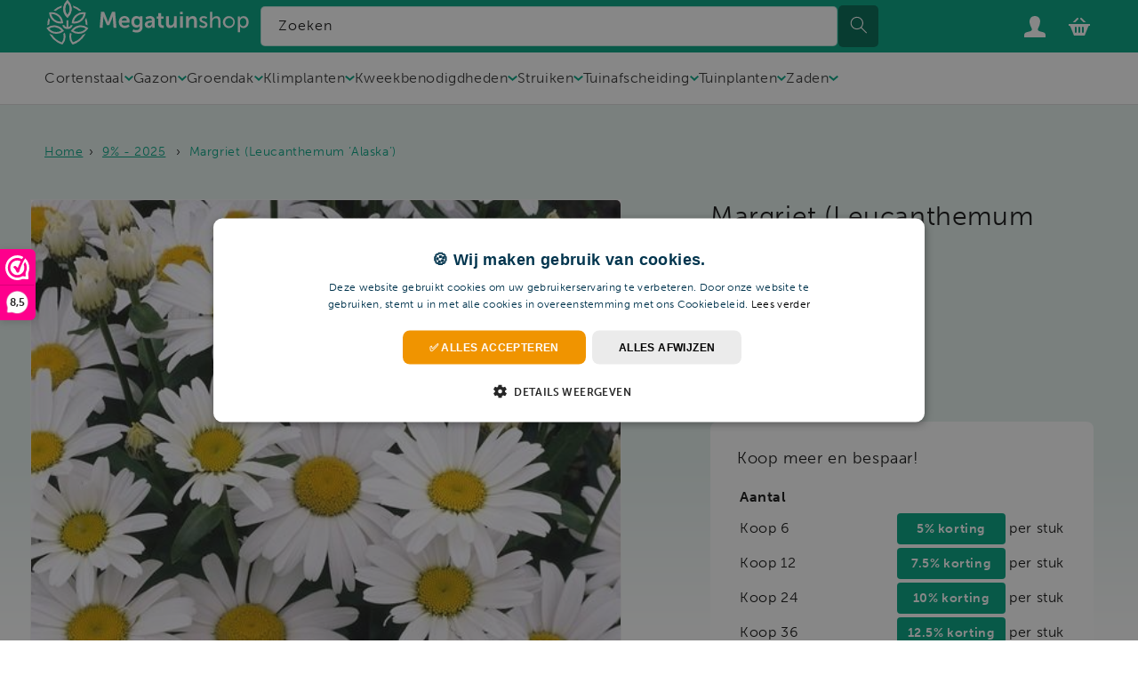

--- FILE ---
content_type: text/html; charset=utf-8
request_url: https://megatuinshop.nl/products/margriet-leucanthemum-alaska
body_size: 94903
content:
<!doctype html>
<html class="js" lang="nl">
  <head>
    <script src="https://analytics.ahrefs.com/analytics.js" data-key="d6YHJlzOZufGJ7nxR4PjKw" async></script>
    <meta charset="utf-8">
    <meta http-equiv="X-UA-Compatible" content="IE=edge">
    <meta name="viewport" content="width=device-width,initial-scale=1">
    <meta name="theme-color" content="">
    <link rel="canonical" href="https://megatuinshop.nl/products/margriet-leucanthemum-alaska">
    <!-- Adobe Font Museo Sans ! -->
    <link rel="stylesheet" href="https://use.typekit.net/xvs4exw.css"><link rel="icon" type="image/png" href="//megatuinshop.nl/cdn/shop/files/favicon_mts.svg?crop=center&height=32&v=1742912593&width=32"><link rel="preconnect" href="https://fonts.shopifycdn.com" crossorigin><!-- Google Tag Manager -->
    <script>
      (function (w, d, s, l, i) {
        w[l] = w[l] || [];
        w[l].push({ 'gtm.start': new Date().getTime(), event: 'gtm.js' });
        var f = d.getElementsByTagName(s)[0],
          j = d.createElement(s),
          dl = l != 'dataLayer' ? '&l=' + l : '';
        j.async = true;
        j.src = 'https://www.googletagmanager.com/gtm.js?id=' + i + dl;
        f.parentNode.insertBefore(j, f);
      })(window, document, 'script', 'dataLayer', 'GTM-WJ2GQ5HP');
    </script>
    <!-- End Google Tag Manager -->

    <!-- Clarity consent -->
<script>
        window.clarity('consentv2', {
            ad_Storage: "granted",
            analytics_Storage: "granted"
        });
    </script>

    <title>
      Margriet Leucanthemum Alaska bij Megatuinshop
 &ndash; megatuinshop</title>

    
      <meta name="description" content="Margriet Alaska van lokale kwekers✔️ Planten uit voorraad geleverd ✔️Goedkoopste planten van Nederland ✔️Snelle levering.">
    

    

<meta property="og:site_name" content="megatuinshop">
<meta property="og:url" content="https://megatuinshop.nl/products/margriet-leucanthemum-alaska">
<meta property="og:title" content="Margriet Leucanthemum Alaska bij Megatuinshop">
<meta property="og:type" content="product">
<meta property="og:description" content="Margriet Alaska van lokale kwekers✔️ Planten uit voorraad geleverd ✔️Goedkoopste planten van Nederland ✔️Snelle levering."><meta property="og:image" content="http://megatuinshop.nl/cdn/shop/products/Margriet_Leucanthemum_Alaska.jpg?v=1639644803">
  <meta property="og:image:secure_url" content="https://megatuinshop.nl/cdn/shop/products/Margriet_Leucanthemum_Alaska.jpg?v=1639644803">
  <meta property="og:image:width" content="500">
  <meta property="og:image:height" content="500">
<meta property="og:price:amount" content="1,79">
  <meta property="og:price:currency" content="EUR"><meta name="twitter:card" content="summary_large_image">
<meta name="twitter:title" content="Margriet Leucanthemum Alaska bij Megatuinshop">
<meta name="twitter:description" content="Margriet Alaska van lokale kwekers✔️ Planten uit voorraad geleverd ✔️Goedkoopste planten van Nederland ✔️Snelle levering.">


    <script src="//megatuinshop.nl/cdn/shop/t/15/assets/constants.js?v=132983761750457495441765456438" defer="defer"></script>
    <script src="//megatuinshop.nl/cdn/shop/t/15/assets/pubsub.js?v=158357773527763999511765456435" defer="defer"></script>
    <script src="//megatuinshop.nl/cdn/shop/t/15/assets/global.js?v=6485164777003018771767947188" defer="defer"></script>

    <script src="//megatuinshop.nl/cdn/shop/t/15/assets/details-disclosure.js?v=13653116266235556501765456433" defer="defer"></script>
    <script src="//megatuinshop.nl/cdn/shop/t/15/assets/details-modal.js?v=25581673532751508451765456434" defer="defer"></script>
    <script src="//megatuinshop.nl/cdn/shop/t/15/assets/search-form.js?v=133129549252120666541765456435" defer="defer"></script><script>window.performance && window.performance.mark && window.performance.mark('shopify.content_for_header.start');</script><meta id="shopify-digital-wallet" name="shopify-digital-wallet" content="/51400999090/digital_wallets/dialog">
<meta name="shopify-checkout-api-token" content="6d6cb0e1d6d59f8bf7696cd26aa83ac0">
<link rel="alternate" hreflang="x-default" href="https://megatuinshop.nl/products/margriet-leucanthemum-alaska">
<link rel="alternate" hreflang="nl" href="https://megatuinshop.nl/products/margriet-leucanthemum-alaska">
<link rel="alternate" hreflang="fr-FR" href="https://megajardinshop.fr/products/margriet-leucanthemum-alaska">
<link rel="alternate" hreflang="de-DE" href="https://megagartenshop.de/products/margriet-leucanthemum-alaska">
<link rel="alternate" hreflang="de-AT" href="https://megagartenshop.de/products/margriet-leucanthemum-alaska">
<link rel="alternate" type="application/json+oembed" href="https://megatuinshop.nl/products/margriet-leucanthemum-alaska.oembed">
<script async="async" src="/checkouts/internal/preloads.js?locale=nl-NL"></script>
<link rel="preconnect" href="https://shop.app" crossorigin="anonymous">
<script async="async" src="https://shop.app/checkouts/internal/preloads.js?locale=nl-NL&shop_id=51400999090" crossorigin="anonymous"></script>
<script id="shopify-features" type="application/json">{"accessToken":"6d6cb0e1d6d59f8bf7696cd26aa83ac0","betas":["rich-media-storefront-analytics"],"domain":"megatuinshop.nl","predictiveSearch":true,"shopId":51400999090,"locale":"nl"}</script>
<script>var Shopify = Shopify || {};
Shopify.shop = "megatuinshop.myshopify.com";
Shopify.locale = "nl";
Shopify.currency = {"active":"EUR","rate":"1.0"};
Shopify.country = "NL";
Shopify.theme = {"name":"MTS-Configurator-theme\/main","id":185352126797,"schema_name":"Dawn","schema_version":"15.2.0","theme_store_id":null,"role":"main"};
Shopify.theme.handle = "null";
Shopify.theme.style = {"id":null,"handle":null};
Shopify.cdnHost = "megatuinshop.nl/cdn";
Shopify.routes = Shopify.routes || {};
Shopify.routes.root = "/";</script>
<script type="module">!function(o){(o.Shopify=o.Shopify||{}).modules=!0}(window);</script>
<script>!function(o){function n(){var o=[];function n(){o.push(Array.prototype.slice.apply(arguments))}return n.q=o,n}var t=o.Shopify=o.Shopify||{};t.loadFeatures=n(),t.autoloadFeatures=n()}(window);</script>
<script>
  window.ShopifyPay = window.ShopifyPay || {};
  window.ShopifyPay.apiHost = "shop.app\/pay";
  window.ShopifyPay.redirectState = null;
</script>
<script id="shop-js-analytics" type="application/json">{"pageType":"product"}</script>
<script defer="defer" async type="module" src="//megatuinshop.nl/cdn/shopifycloud/shop-js/modules/v2/client.init-shop-cart-sync_CwGft62q.nl.esm.js"></script>
<script defer="defer" async type="module" src="//megatuinshop.nl/cdn/shopifycloud/shop-js/modules/v2/chunk.common_BAeYDmFP.esm.js"></script>
<script defer="defer" async type="module" src="//megatuinshop.nl/cdn/shopifycloud/shop-js/modules/v2/chunk.modal_B9qqLDBC.esm.js"></script>
<script type="module">
  await import("//megatuinshop.nl/cdn/shopifycloud/shop-js/modules/v2/client.init-shop-cart-sync_CwGft62q.nl.esm.js");
await import("//megatuinshop.nl/cdn/shopifycloud/shop-js/modules/v2/chunk.common_BAeYDmFP.esm.js");
await import("//megatuinshop.nl/cdn/shopifycloud/shop-js/modules/v2/chunk.modal_B9qqLDBC.esm.js");

  window.Shopify.SignInWithShop?.initShopCartSync?.({"fedCMEnabled":true,"windoidEnabled":true});

</script>
<script>
  window.Shopify = window.Shopify || {};
  if (!window.Shopify.featureAssets) window.Shopify.featureAssets = {};
  window.Shopify.featureAssets['shop-js'] = {"shop-cart-sync":["modules/v2/client.shop-cart-sync_DYxNzuQz.nl.esm.js","modules/v2/chunk.common_BAeYDmFP.esm.js","modules/v2/chunk.modal_B9qqLDBC.esm.js"],"init-fed-cm":["modules/v2/client.init-fed-cm_CjDsDcAw.nl.esm.js","modules/v2/chunk.common_BAeYDmFP.esm.js","modules/v2/chunk.modal_B9qqLDBC.esm.js"],"shop-cash-offers":["modules/v2/client.shop-cash-offers_ClkbB2SN.nl.esm.js","modules/v2/chunk.common_BAeYDmFP.esm.js","modules/v2/chunk.modal_B9qqLDBC.esm.js"],"shop-login-button":["modules/v2/client.shop-login-button_WLp3fA_k.nl.esm.js","modules/v2/chunk.common_BAeYDmFP.esm.js","modules/v2/chunk.modal_B9qqLDBC.esm.js"],"pay-button":["modules/v2/client.pay-button_CMzcDx7A.nl.esm.js","modules/v2/chunk.common_BAeYDmFP.esm.js","modules/v2/chunk.modal_B9qqLDBC.esm.js"],"shop-button":["modules/v2/client.shop-button_C5HrfeZa.nl.esm.js","modules/v2/chunk.common_BAeYDmFP.esm.js","modules/v2/chunk.modal_B9qqLDBC.esm.js"],"avatar":["modules/v2/client.avatar_BTnouDA3.nl.esm.js"],"init-windoid":["modules/v2/client.init-windoid_BPUgzmVN.nl.esm.js","modules/v2/chunk.common_BAeYDmFP.esm.js","modules/v2/chunk.modal_B9qqLDBC.esm.js"],"init-shop-for-new-customer-accounts":["modules/v2/client.init-shop-for-new-customer-accounts_C_53TFWp.nl.esm.js","modules/v2/client.shop-login-button_WLp3fA_k.nl.esm.js","modules/v2/chunk.common_BAeYDmFP.esm.js","modules/v2/chunk.modal_B9qqLDBC.esm.js"],"init-shop-email-lookup-coordinator":["modules/v2/client.init-shop-email-lookup-coordinator_BuZJWlrC.nl.esm.js","modules/v2/chunk.common_BAeYDmFP.esm.js","modules/v2/chunk.modal_B9qqLDBC.esm.js"],"init-shop-cart-sync":["modules/v2/client.init-shop-cart-sync_CwGft62q.nl.esm.js","modules/v2/chunk.common_BAeYDmFP.esm.js","modules/v2/chunk.modal_B9qqLDBC.esm.js"],"shop-toast-manager":["modules/v2/client.shop-toast-manager_3XRE_uEZ.nl.esm.js","modules/v2/chunk.common_BAeYDmFP.esm.js","modules/v2/chunk.modal_B9qqLDBC.esm.js"],"init-customer-accounts":["modules/v2/client.init-customer-accounts_DmSKRkZb.nl.esm.js","modules/v2/client.shop-login-button_WLp3fA_k.nl.esm.js","modules/v2/chunk.common_BAeYDmFP.esm.js","modules/v2/chunk.modal_B9qqLDBC.esm.js"],"init-customer-accounts-sign-up":["modules/v2/client.init-customer-accounts-sign-up_CeYkBAph.nl.esm.js","modules/v2/client.shop-login-button_WLp3fA_k.nl.esm.js","modules/v2/chunk.common_BAeYDmFP.esm.js","modules/v2/chunk.modal_B9qqLDBC.esm.js"],"shop-follow-button":["modules/v2/client.shop-follow-button_EFIbvYjS.nl.esm.js","modules/v2/chunk.common_BAeYDmFP.esm.js","modules/v2/chunk.modal_B9qqLDBC.esm.js"],"checkout-modal":["modules/v2/client.checkout-modal_D8HUqXhX.nl.esm.js","modules/v2/chunk.common_BAeYDmFP.esm.js","modules/v2/chunk.modal_B9qqLDBC.esm.js"],"shop-login":["modules/v2/client.shop-login_BUSqPzuV.nl.esm.js","modules/v2/chunk.common_BAeYDmFP.esm.js","modules/v2/chunk.modal_B9qqLDBC.esm.js"],"lead-capture":["modules/v2/client.lead-capture_CFcRSnZi.nl.esm.js","modules/v2/chunk.common_BAeYDmFP.esm.js","modules/v2/chunk.modal_B9qqLDBC.esm.js"],"payment-terms":["modules/v2/client.payment-terms_DBKgFsWx.nl.esm.js","modules/v2/chunk.common_BAeYDmFP.esm.js","modules/v2/chunk.modal_B9qqLDBC.esm.js"]};
</script>
<script>(function() {
  var isLoaded = false;
  function asyncLoad() {
    if (isLoaded) return;
    isLoaded = true;
    var urls = ["https:\/\/www.webwinkelkeur.nl\/apps\/shopify\/script.php?shop=megatuinshop.myshopify.com","\/\/cdn.shopify.com\/proxy\/e285f5499d06765d3ad1963a4161c3451e38aea48a529a7e15d303f474898683\/megatuinshop.activehosted.com\/js\/site-tracking.php?shop=megatuinshop.myshopify.com\u0026sp-cache-control=cHVibGljLCBtYXgtYWdlPTkwMA","\/\/cdn.shopify.com\/proxy\/e285f5499d06765d3ad1963a4161c3451e38aea48a529a7e15d303f474898683\/megatuinshop.activehosted.com\/js\/site-tracking.php?shop=megatuinshop.myshopify.com\u0026sp-cache-control=cHVibGljLCBtYXgtYWdlPTkwMA","https:\/\/pixel.wetracked.io\/megatuinshop.myshopify.com\/events.js?shop=megatuinshop.myshopify.com"];
    for (var i = 0; i < urls.length; i++) {
      var s = document.createElement('script');
      s.type = 'text/javascript';
      s.async = true;
      s.src = urls[i];
      var x = document.getElementsByTagName('script')[0];
      x.parentNode.insertBefore(s, x);
    }
  };
  if(window.attachEvent) {
    window.attachEvent('onload', asyncLoad);
  } else {
    window.addEventListener('load', asyncLoad, false);
  }
})();</script>
<script id="__st">var __st={"a":51400999090,"offset":3600,"reqid":"bd2447bb-7692-42fe-b169-5f8ac82c79be-1769449252","pageurl":"megatuinshop.nl\/products\/margriet-leucanthemum-alaska","u":"76c50628b142","p":"product","rtyp":"product","rid":6187658346674};</script>
<script>window.ShopifyPaypalV4VisibilityTracking = true;</script>
<script id="captcha-bootstrap">!function(){'use strict';const t='contact',e='account',n='new_comment',o=[[t,t],['blogs',n],['comments',n],[t,'customer']],c=[[e,'customer_login'],[e,'guest_login'],[e,'recover_customer_password'],[e,'create_customer']],r=t=>t.map((([t,e])=>`form[action*='/${t}']:not([data-nocaptcha='true']) input[name='form_type'][value='${e}']`)).join(','),a=t=>()=>t?[...document.querySelectorAll(t)].map((t=>t.form)):[];function s(){const t=[...o],e=r(t);return a(e)}const i='password',u='form_key',d=['recaptcha-v3-token','g-recaptcha-response','h-captcha-response',i],f=()=>{try{return window.sessionStorage}catch{return}},m='__shopify_v',_=t=>t.elements[u];function p(t,e,n=!1){try{const o=window.sessionStorage,c=JSON.parse(o.getItem(e)),{data:r}=function(t){const{data:e,action:n}=t;return t[m]||n?{data:e,action:n}:{data:t,action:n}}(c);for(const[e,n]of Object.entries(r))t.elements[e]&&(t.elements[e].value=n);n&&o.removeItem(e)}catch(o){console.error('form repopulation failed',{error:o})}}const l='form_type',E='cptcha';function T(t){t.dataset[E]=!0}const w=window,h=w.document,L='Shopify',v='ce_forms',y='captcha';let A=!1;((t,e)=>{const n=(g='f06e6c50-85a8-45c8-87d0-21a2b65856fe',I='https://cdn.shopify.com/shopifycloud/storefront-forms-hcaptcha/ce_storefront_forms_captcha_hcaptcha.v1.5.2.iife.js',D={infoText:'Beschermd door hCaptcha',privacyText:'Privacy',termsText:'Voorwaarden'},(t,e,n)=>{const o=w[L][v],c=o.bindForm;if(c)return c(t,g,e,D).then(n);var r;o.q.push([[t,g,e,D],n]),r=I,A||(h.body.append(Object.assign(h.createElement('script'),{id:'captcha-provider',async:!0,src:r})),A=!0)});var g,I,D;w[L]=w[L]||{},w[L][v]=w[L][v]||{},w[L][v].q=[],w[L][y]=w[L][y]||{},w[L][y].protect=function(t,e){n(t,void 0,e),T(t)},Object.freeze(w[L][y]),function(t,e,n,w,h,L){const[v,y,A,g]=function(t,e,n){const i=e?o:[],u=t?c:[],d=[...i,...u],f=r(d),m=r(i),_=r(d.filter((([t,e])=>n.includes(e))));return[a(f),a(m),a(_),s()]}(w,h,L),I=t=>{const e=t.target;return e instanceof HTMLFormElement?e:e&&e.form},D=t=>v().includes(t);t.addEventListener('submit',(t=>{const e=I(t);if(!e)return;const n=D(e)&&!e.dataset.hcaptchaBound&&!e.dataset.recaptchaBound,o=_(e),c=g().includes(e)&&(!o||!o.value);(n||c)&&t.preventDefault(),c&&!n&&(function(t){try{if(!f())return;!function(t){const e=f();if(!e)return;const n=_(t);if(!n)return;const o=n.value;o&&e.removeItem(o)}(t);const e=Array.from(Array(32),(()=>Math.random().toString(36)[2])).join('');!function(t,e){_(t)||t.append(Object.assign(document.createElement('input'),{type:'hidden',name:u})),t.elements[u].value=e}(t,e),function(t,e){const n=f();if(!n)return;const o=[...t.querySelectorAll(`input[type='${i}']`)].map((({name:t})=>t)),c=[...d,...o],r={};for(const[a,s]of new FormData(t).entries())c.includes(a)||(r[a]=s);n.setItem(e,JSON.stringify({[m]:1,action:t.action,data:r}))}(t,e)}catch(e){console.error('failed to persist form',e)}}(e),e.submit())}));const S=(t,e)=>{t&&!t.dataset[E]&&(n(t,e.some((e=>e===t))),T(t))};for(const o of['focusin','change'])t.addEventListener(o,(t=>{const e=I(t);D(e)&&S(e,y())}));const B=e.get('form_key'),M=e.get(l),P=B&&M;t.addEventListener('DOMContentLoaded',(()=>{const t=y();if(P)for(const e of t)e.elements[l].value===M&&p(e,B);[...new Set([...A(),...v().filter((t=>'true'===t.dataset.shopifyCaptcha))])].forEach((e=>S(e,t)))}))}(h,new URLSearchParams(w.location.search),n,t,e,['guest_login'])})(!0,!0)}();</script>
<script integrity="sha256-4kQ18oKyAcykRKYeNunJcIwy7WH5gtpwJnB7kiuLZ1E=" data-source-attribution="shopify.loadfeatures" defer="defer" src="//megatuinshop.nl/cdn/shopifycloud/storefront/assets/storefront/load_feature-a0a9edcb.js" crossorigin="anonymous"></script>
<script crossorigin="anonymous" defer="defer" src="//megatuinshop.nl/cdn/shopifycloud/storefront/assets/shopify_pay/storefront-65b4c6d7.js?v=20250812"></script>
<script data-source-attribution="shopify.dynamic_checkout.dynamic.init">var Shopify=Shopify||{};Shopify.PaymentButton=Shopify.PaymentButton||{isStorefrontPortableWallets:!0,init:function(){window.Shopify.PaymentButton.init=function(){};var t=document.createElement("script");t.src="https://megatuinshop.nl/cdn/shopifycloud/portable-wallets/latest/portable-wallets.nl.js",t.type="module",document.head.appendChild(t)}};
</script>
<script data-source-attribution="shopify.dynamic_checkout.buyer_consent">
  function portableWalletsHideBuyerConsent(e){var t=document.getElementById("shopify-buyer-consent"),n=document.getElementById("shopify-subscription-policy-button");t&&n&&(t.classList.add("hidden"),t.setAttribute("aria-hidden","true"),n.removeEventListener("click",e))}function portableWalletsShowBuyerConsent(e){var t=document.getElementById("shopify-buyer-consent"),n=document.getElementById("shopify-subscription-policy-button");t&&n&&(t.classList.remove("hidden"),t.removeAttribute("aria-hidden"),n.addEventListener("click",e))}window.Shopify?.PaymentButton&&(window.Shopify.PaymentButton.hideBuyerConsent=portableWalletsHideBuyerConsent,window.Shopify.PaymentButton.showBuyerConsent=portableWalletsShowBuyerConsent);
</script>
<script data-source-attribution="shopify.dynamic_checkout.cart.bootstrap">document.addEventListener("DOMContentLoaded",(function(){function t(){return document.querySelector("shopify-accelerated-checkout-cart, shopify-accelerated-checkout")}if(t())Shopify.PaymentButton.init();else{new MutationObserver((function(e,n){t()&&(Shopify.PaymentButton.init(),n.disconnect())})).observe(document.body,{childList:!0,subtree:!0})}}));
</script>
<link id="shopify-accelerated-checkout-styles" rel="stylesheet" media="screen" href="https://megatuinshop.nl/cdn/shopifycloud/portable-wallets/latest/accelerated-checkout-backwards-compat.css" crossorigin="anonymous">
<style id="shopify-accelerated-checkout-cart">
        #shopify-buyer-consent {
  margin-top: 1em;
  display: inline-block;
  width: 100%;
}

#shopify-buyer-consent.hidden {
  display: none;
}

#shopify-subscription-policy-button {
  background: none;
  border: none;
  padding: 0;
  text-decoration: underline;
  font-size: inherit;
  cursor: pointer;
}

#shopify-subscription-policy-button::before {
  box-shadow: none;
}

      </style>

<script>window.performance && window.performance.mark && window.performance.mark('shopify.content_for_header.end');</script>


    <style data-shopify>
      @font-face {
  font-family: Assistant;
  font-weight: 400;
  font-style: normal;
  font-display: swap;
  src: url("//megatuinshop.nl/cdn/fonts/assistant/assistant_n4.9120912a469cad1cc292572851508ca49d12e768.woff2") format("woff2"),
       url("//megatuinshop.nl/cdn/fonts/assistant/assistant_n4.6e9875ce64e0fefcd3f4446b7ec9036b3ddd2985.woff") format("woff");
}

      @font-face {
  font-family: Assistant;
  font-weight: 700;
  font-style: normal;
  font-display: swap;
  src: url("//megatuinshop.nl/cdn/fonts/assistant/assistant_n7.bf44452348ec8b8efa3aa3068825305886b1c83c.woff2") format("woff2"),
       url("//megatuinshop.nl/cdn/fonts/assistant/assistant_n7.0c887fee83f6b3bda822f1150b912c72da0f7b64.woff") format("woff");
}

      
      
      @font-face {
  font-family: Assistant;
  font-weight: 400;
  font-style: normal;
  font-display: swap;
  src: url("//megatuinshop.nl/cdn/fonts/assistant/assistant_n4.9120912a469cad1cc292572851508ca49d12e768.woff2") format("woff2"),
       url("//megatuinshop.nl/cdn/fonts/assistant/assistant_n4.6e9875ce64e0fefcd3f4446b7ec9036b3ddd2985.woff") format("woff");
}


      
        :root,
        .color-scheme-1 {
          --color-background: 255,255,255;
        
          --gradient-background: #ffffff;
        

        

        --color-foreground: 18,18,18;
        --color-background-contrast: 191,191,191;
        --color-shadow: 18,18,18;
        --color-button: 18,18,18;
        --color-button-text: 255,255,255;
        --color-secondary-button: 255,255,255;
        --color-secondary-button-text: 18,18,18;
        --color-link: 18,18,18;
        --color-badge-foreground: 18,18,18;
        --color-badge-background: 255,255,255;
        --color-badge-border: 18,18,18;
        --payment-terms-background-color: rgb(255 255 255);
      }
      
        
        .color-scheme-2 {
          --color-background: 243,243,243;
        
          --gradient-background: #f3f3f3;
        

        

        --color-foreground: 18,18,18;
        --color-background-contrast: 179,179,179;
        --color-shadow: 18,18,18;
        --color-button: 18,18,18;
        --color-button-text: 243,243,243;
        --color-secondary-button: 243,243,243;
        --color-secondary-button-text: 18,18,18;
        --color-link: 18,18,18;
        --color-badge-foreground: 18,18,18;
        --color-badge-background: 243,243,243;
        --color-badge-border: 18,18,18;
        --payment-terms-background-color: rgb(243 243 243);
      }
      
        
        .color-scheme-3 {
          --color-background: 36,40,51;
        
          --gradient-background: #242833;
        

        

        --color-foreground: 255,255,255;
        --color-background-contrast: 47,52,66;
        --color-shadow: 18,18,18;
        --color-button: 255,255,255;
        --color-button-text: 0,0,0;
        --color-secondary-button: 36,40,51;
        --color-secondary-button-text: 255,255,255;
        --color-link: 255,255,255;
        --color-badge-foreground: 255,255,255;
        --color-badge-background: 36,40,51;
        --color-badge-border: 255,255,255;
        --payment-terms-background-color: rgb(36 40 51);
      }
      
        
        .color-scheme-4 {
          --color-background: 18,18,18;
        
          --gradient-background: #121212;
        

        

        --color-foreground: 255,255,255;
        --color-background-contrast: 146,146,146;
        --color-shadow: 18,18,18;
        --color-button: 255,255,255;
        --color-button-text: 18,18,18;
        --color-secondary-button: 18,18,18;
        --color-secondary-button-text: 255,255,255;
        --color-link: 255,255,255;
        --color-badge-foreground: 255,255,255;
        --color-badge-background: 18,18,18;
        --color-badge-border: 255,255,255;
        --payment-terms-background-color: rgb(18 18 18);
      }
      
        
        .color-scheme-5 {
          --color-background: 51,79,180;
        
          --gradient-background: #334fb4;
        

        

        --color-foreground: 255,255,255;
        --color-background-contrast: 23,35,81;
        --color-shadow: 18,18,18;
        --color-button: 255,255,255;
        --color-button-text: 51,79,180;
        --color-secondary-button: 51,79,180;
        --color-secondary-button-text: 255,255,255;
        --color-link: 255,255,255;
        --color-badge-foreground: 255,255,255;
        --color-badge-background: 51,79,180;
        --color-badge-border: 255,255,255;
        --payment-terms-background-color: rgb(51 79 180);
      }
      
        
        .color-scheme-a24592a0-7ba5-4781-b7e7-9ef9641fbe3c {
          --color-background: 0,164,130;
        
          --gradient-background: #00a482;
        

        

        --color-foreground: 255,255,255;
        --color-background-contrast: 0,37,29;
        --color-shadow: 18,18,18;
        --color-button: 240,148,0;
        --color-button-text: 255,255,255;
        --color-secondary-button: 0,164,130;
        --color-secondary-button-text: 240,148,0;
        --color-link: 240,148,0;
        --color-badge-foreground: 255,255,255;
        --color-badge-background: 0,164,130;
        --color-badge-border: 255,255,255;
        --payment-terms-background-color: rgb(0 164 130);
      }
      

      body, .color-scheme-1, .color-scheme-2, .color-scheme-3, .color-scheme-4, .color-scheme-5, .color-scheme-a24592a0-7ba5-4781-b7e7-9ef9641fbe3c {
        color: rgba(var(--color-foreground));
        background-color: rgb(var(--color-background));
      }

      :root {
        --font-body-family: Assistant, sans-serif;
        --font-body-style: normal;
        --font-body-weight: 400;
        --font-body-weight-bold: 700;

        --font-heading-family: Assistant, sans-serif;
        --font-heading-style: normal;
        --font-heading-weight: 400;

        --font-body-scale: 1.0;
        --font-heading-scale: 1.0;

        --media-padding: px;
        --media-border-opacity: 0.05;
        --media-border-width: 1px;
        --media-radius: 0px;
        --media-shadow-opacity: 0.0;
        --media-shadow-horizontal-offset: 0px;
        --media-shadow-vertical-offset: 4px;
        --media-shadow-blur-radius: 5px;
        --media-shadow-visible: 0;

        --page-width: 150rem;
        --page-width-margin: 0rem;

        --product-card-image-padding: 0.0rem;
        --product-card-corner-radius: 0.0rem;
        --product-card-text-alignment: left;
        --product-card-border-width: 0.0rem;
        --product-card-border-opacity: 0.1;
        --product-card-shadow-opacity: 0.0;
        --product-card-shadow-visible: 0;
        --product-card-shadow-horizontal-offset: 0.0rem;
        --product-card-shadow-vertical-offset: 0.4rem;
        --product-card-shadow-blur-radius: 0.5rem;

        --collection-card-image-padding: 0.0rem;
        --collection-card-corner-radius: 0.0rem;
        --collection-card-text-alignment: left;
        --collection-card-border-width: 0.0rem;
        --collection-card-border-opacity: 0.1;
        --collection-card-shadow-opacity: 0.0;
        --collection-card-shadow-visible: 0;
        --collection-card-shadow-horizontal-offset: 0.0rem;
        --collection-card-shadow-vertical-offset: 0.4rem;
        --collection-card-shadow-blur-radius: 0.5rem;

        --blog-card-image-padding: 0.0rem;
        --blog-card-corner-radius: 0.0rem;
        --blog-card-text-alignment: left;
        --blog-card-border-width: 0.0rem;
        --blog-card-border-opacity: 0.1;
        --blog-card-shadow-opacity: 0.0;
        --blog-card-shadow-visible: 0;
        --blog-card-shadow-horizontal-offset: 0.0rem;
        --blog-card-shadow-vertical-offset: 0.4rem;
        --blog-card-shadow-blur-radius: 0.5rem;

        --badge-corner-radius: 4.0rem;

        --popup-border-width: 1px;
        --popup-border-opacity: 0.1;
        --popup-corner-radius: 0px;
        --popup-shadow-opacity: 0.05;
        --popup-shadow-horizontal-offset: 0px;
        --popup-shadow-vertical-offset: 4px;
        --popup-shadow-blur-radius: 5px;

        --drawer-border-width: 1px;
        --drawer-border-opacity: 0.1;
        --drawer-shadow-opacity: 0.0;
        --drawer-shadow-horizontal-offset: 0px;
        --drawer-shadow-vertical-offset: 4px;
        --drawer-shadow-blur-radius: 5px;

        --spacing-sections-desktop: 0px;
        --spacing-sections-mobile: 0px;

        --grid-desktop-vertical-spacing: 32px;
        --grid-desktop-horizontal-spacing: 32px;
        --grid-mobile-vertical-spacing: 16px;
        --grid-mobile-horizontal-spacing: 16px;

        --text-boxes-border-opacity: 0.1;
        --text-boxes-border-width: 0px;
        --text-boxes-radius: 0px;
        --text-boxes-shadow-opacity: 0.0;
        --text-boxes-shadow-visible: 0;
        --text-boxes-shadow-horizontal-offset: 0px;
        --text-boxes-shadow-vertical-offset: 4px;
        --text-boxes-shadow-blur-radius: 5px;

        --buttons-radius: 6px;
        --buttons-radius-outset: 6px;
        --buttons-border-width: 0px;
        --buttons-border-opacity: 1.0;
        --buttons-shadow-opacity: 0.0;
        --buttons-shadow-visible: 0;
        --buttons-shadow-horizontal-offset: 0px;
        --buttons-shadow-vertical-offset: 4px;
        --buttons-shadow-blur-radius: 5px;
        --buttons-border-offset: 0.3px;

        --inputs-radius: 0px;
        --inputs-border-width: 1px;
        --inputs-border-opacity: 0.55;
        --inputs-shadow-opacity: 0.0;
        --inputs-shadow-horizontal-offset: 0px;
        --inputs-margin-offset: 0px;
        --inputs-shadow-vertical-offset: 4px;
        --inputs-shadow-blur-radius: 5px;
        --inputs-radius-outset: 0px;

        --variant-pills-radius: 40px;
        --variant-pills-border-width: 1px;
        --variant-pills-border-opacity: 0.55;
        --variant-pills-shadow-opacity: 0.0;
        --variant-pills-shadow-horizontal-offset: 0px;
        --variant-pills-shadow-vertical-offset: 4px;
        --variant-pills-shadow-blur-radius: 5px;
      }

      *,
      *::before,
      *::after {
        box-sizing: inherit;
      }

      html {
        box-sizing: border-box;
        font-size: calc(var(--font-body-scale) * 62.5%);
        height: 100%;
      }

      body {
        display: grid;
        grid-template-rows: auto auto 1fr auto;
        grid-template-columns: 100%;
        min-height: 100%;
        margin: 0;
        font-size: 1.5rem;
        letter-spacing: 0.06rem;
        line-height: calc(1 + 0.8 / var(--font-body-scale));
        font-family: var(--font-body-family);
        font-style: var(--font-body-style);
        font-weight: var(--font-body-weight);
      }

      @media screen and (min-width: 750px) {
        body {
          font-size: 1.6rem;
        }
      }
    </style>
    <link href="//megatuinshop.nl/cdn/shop/t/15/assets/brandeniers.css?v=9495691603861829211767861925" rel="stylesheet" type="text/css" media="all" />
    <link href="//megatuinshop.nl/cdn/shop/t/15/assets/mts-slider.css?v=159395425148414642181765456435" rel="stylesheet" type="text/css" media="all" />
    <link href="//megatuinshop.nl/cdn/shop/t/15/assets/breadcrumbs.css?v=94844720733019679091765456436" rel="stylesheet" type="text/css" media="all" />
    <link href="//megatuinshop.nl/cdn/shop/t/15/assets/base.css?v=17322222767697995371765456435" rel="stylesheet" type="text/css" media="all" />
    <link rel="stylesheet" href="//megatuinshop.nl/cdn/shop/t/15/assets/component-cart-items.css?v=67739876151494769431765456435" media="print" onload="this.media='all'">
    <link href="//megatuinshop.nl/cdn/shop/t/15/assets/mts-table.css?v=56080126435784033681765456436" rel="stylesheet" type="text/css" media="all" />

      <link rel="preload" as="font" href="//megatuinshop.nl/cdn/fonts/assistant/assistant_n4.9120912a469cad1cc292572851508ca49d12e768.woff2" type="font/woff2" crossorigin>
      

      <link rel="preload" as="font" href="//megatuinshop.nl/cdn/fonts/assistant/assistant_n4.9120912a469cad1cc292572851508ca49d12e768.woff2" type="font/woff2" crossorigin>
      
<link href="//megatuinshop.nl/cdn/shop/t/15/assets/component-localization-form.css?v=163135891770666180021765543717" rel="stylesheet" type="text/css" media="all" />
      <script src="//megatuinshop.nl/cdn/shop/t/15/assets/localization-form.js?v=144176611646395275351765456433" defer="defer"></script><link
        rel="stylesheet"
        href="//megatuinshop.nl/cdn/shop/t/15/assets/component-predictive-search.css?v=4808539276729205981765456436"
        media="print"
        onload="this.media='all'"
      ><script>
      if (Shopify.designMode) {
        document.documentElement.classList.add('shopify-design-mode');
      }
    </script>
    


    <script type="text/javascript">
      (function (c, l, a, r, i, t, y) {
        c[a] =
          c[a] ||
          function () {
            (c[a].q = c[a].q || []).push(arguments);
          };
        t = l.createElement(r);
        t.async = 1;
        t.src = 'https://www.clarity.ms/tag/' + i;
        y = l.getElementsByTagName(r)[0];
        y.parentNode.insertBefore(t, y);
      })(window, document, 'clarity', 'script', 'qxq92eogua');
    </script>
  <!-- BEGIN app block: shopify://apps/webwinkelkeur/blocks/sidebar/c3ac2bcb-63f1-40d3-9622-f307cd559ad3 -->
    <script>
        (function (n, r) {
            var e = document.createElement("script");
            e.async = !0, e.src = n + "/sidebar.js?id=" + r + "&c=" + c(10, r);
            var t = document.getElementsByTagName("script")[0];
            t.parentNode.insertBefore(e, t);

            function c(s, i) {
                var o = Date.now(), a = s * 6e4, _ = (Math.sin(i) || 0) * a;
                return Math.floor((o + _) / a)
            }
        })("https://dashboard.webwinkelkeur.nl", 1211359);
    </script>


<!-- END app block --><link href="https://monorail-edge.shopifysvc.com" rel="dns-prefetch">
<script>(function(){if ("sendBeacon" in navigator && "performance" in window) {try {var session_token_from_headers = performance.getEntriesByType('navigation')[0].serverTiming.find(x => x.name == '_s').description;} catch {var session_token_from_headers = undefined;}var session_cookie_matches = document.cookie.match(/_shopify_s=([^;]*)/);var session_token_from_cookie = session_cookie_matches && session_cookie_matches.length === 2 ? session_cookie_matches[1] : "";var session_token = session_token_from_headers || session_token_from_cookie || "";function handle_abandonment_event(e) {var entries = performance.getEntries().filter(function(entry) {return /monorail-edge.shopifysvc.com/.test(entry.name);});if (!window.abandonment_tracked && entries.length === 0) {window.abandonment_tracked = true;var currentMs = Date.now();var navigation_start = performance.timing.navigationStart;var payload = {shop_id: 51400999090,url: window.location.href,navigation_start,duration: currentMs - navigation_start,session_token,page_type: "product"};window.navigator.sendBeacon("https://monorail-edge.shopifysvc.com/v1/produce", JSON.stringify({schema_id: "online_store_buyer_site_abandonment/1.1",payload: payload,metadata: {event_created_at_ms: currentMs,event_sent_at_ms: currentMs}}));}}window.addEventListener('pagehide', handle_abandonment_event);}}());</script>
<script id="web-pixels-manager-setup">(function e(e,d,r,n,o){if(void 0===o&&(o={}),!Boolean(null===(a=null===(i=window.Shopify)||void 0===i?void 0:i.analytics)||void 0===a?void 0:a.replayQueue)){var i,a;window.Shopify=window.Shopify||{};var t=window.Shopify;t.analytics=t.analytics||{};var s=t.analytics;s.replayQueue=[],s.publish=function(e,d,r){return s.replayQueue.push([e,d,r]),!0};try{self.performance.mark("wpm:start")}catch(e){}var l=function(){var e={modern:/Edge?\/(1{2}[4-9]|1[2-9]\d|[2-9]\d{2}|\d{4,})\.\d+(\.\d+|)|Firefox\/(1{2}[4-9]|1[2-9]\d|[2-9]\d{2}|\d{4,})\.\d+(\.\d+|)|Chrom(ium|e)\/(9{2}|\d{3,})\.\d+(\.\d+|)|(Maci|X1{2}).+ Version\/(15\.\d+|(1[6-9]|[2-9]\d|\d{3,})\.\d+)([,.]\d+|)( \(\w+\)|)( Mobile\/\w+|) Safari\/|Chrome.+OPR\/(9{2}|\d{3,})\.\d+\.\d+|(CPU[ +]OS|iPhone[ +]OS|CPU[ +]iPhone|CPU IPhone OS|CPU iPad OS)[ +]+(15[._]\d+|(1[6-9]|[2-9]\d|\d{3,})[._]\d+)([._]\d+|)|Android:?[ /-](13[3-9]|1[4-9]\d|[2-9]\d{2}|\d{4,})(\.\d+|)(\.\d+|)|Android.+Firefox\/(13[5-9]|1[4-9]\d|[2-9]\d{2}|\d{4,})\.\d+(\.\d+|)|Android.+Chrom(ium|e)\/(13[3-9]|1[4-9]\d|[2-9]\d{2}|\d{4,})\.\d+(\.\d+|)|SamsungBrowser\/([2-9]\d|\d{3,})\.\d+/,legacy:/Edge?\/(1[6-9]|[2-9]\d|\d{3,})\.\d+(\.\d+|)|Firefox\/(5[4-9]|[6-9]\d|\d{3,})\.\d+(\.\d+|)|Chrom(ium|e)\/(5[1-9]|[6-9]\d|\d{3,})\.\d+(\.\d+|)([\d.]+$|.*Safari\/(?![\d.]+ Edge\/[\d.]+$))|(Maci|X1{2}).+ Version\/(10\.\d+|(1[1-9]|[2-9]\d|\d{3,})\.\d+)([,.]\d+|)( \(\w+\)|)( Mobile\/\w+|) Safari\/|Chrome.+OPR\/(3[89]|[4-9]\d|\d{3,})\.\d+\.\d+|(CPU[ +]OS|iPhone[ +]OS|CPU[ +]iPhone|CPU IPhone OS|CPU iPad OS)[ +]+(10[._]\d+|(1[1-9]|[2-9]\d|\d{3,})[._]\d+)([._]\d+|)|Android:?[ /-](13[3-9]|1[4-9]\d|[2-9]\d{2}|\d{4,})(\.\d+|)(\.\d+|)|Mobile Safari.+OPR\/([89]\d|\d{3,})\.\d+\.\d+|Android.+Firefox\/(13[5-9]|1[4-9]\d|[2-9]\d{2}|\d{4,})\.\d+(\.\d+|)|Android.+Chrom(ium|e)\/(13[3-9]|1[4-9]\d|[2-9]\d{2}|\d{4,})\.\d+(\.\d+|)|Android.+(UC? ?Browser|UCWEB|U3)[ /]?(15\.([5-9]|\d{2,})|(1[6-9]|[2-9]\d|\d{3,})\.\d+)\.\d+|SamsungBrowser\/(5\.\d+|([6-9]|\d{2,})\.\d+)|Android.+MQ{2}Browser\/(14(\.(9|\d{2,})|)|(1[5-9]|[2-9]\d|\d{3,})(\.\d+|))(\.\d+|)|K[Aa][Ii]OS\/(3\.\d+|([4-9]|\d{2,})\.\d+)(\.\d+|)/},d=e.modern,r=e.legacy,n=navigator.userAgent;return n.match(d)?"modern":n.match(r)?"legacy":"unknown"}(),u="modern"===l?"modern":"legacy",c=(null!=n?n:{modern:"",legacy:""})[u],f=function(e){return[e.baseUrl,"/wpm","/b",e.hashVersion,"modern"===e.buildTarget?"m":"l",".js"].join("")}({baseUrl:d,hashVersion:r,buildTarget:u}),m=function(e){var d=e.version,r=e.bundleTarget,n=e.surface,o=e.pageUrl,i=e.monorailEndpoint;return{emit:function(e){var a=e.status,t=e.errorMsg,s=(new Date).getTime(),l=JSON.stringify({metadata:{event_sent_at_ms:s},events:[{schema_id:"web_pixels_manager_load/3.1",payload:{version:d,bundle_target:r,page_url:o,status:a,surface:n,error_msg:t},metadata:{event_created_at_ms:s}}]});if(!i)return console&&console.warn&&console.warn("[Web Pixels Manager] No Monorail endpoint provided, skipping logging."),!1;try{return self.navigator.sendBeacon.bind(self.navigator)(i,l)}catch(e){}var u=new XMLHttpRequest;try{return u.open("POST",i,!0),u.setRequestHeader("Content-Type","text/plain"),u.send(l),!0}catch(e){return console&&console.warn&&console.warn("[Web Pixels Manager] Got an unhandled error while logging to Monorail."),!1}}}}({version:r,bundleTarget:l,surface:e.surface,pageUrl:self.location.href,monorailEndpoint:e.monorailEndpoint});try{o.browserTarget=l,function(e){var d=e.src,r=e.async,n=void 0===r||r,o=e.onload,i=e.onerror,a=e.sri,t=e.scriptDataAttributes,s=void 0===t?{}:t,l=document.createElement("script"),u=document.querySelector("head"),c=document.querySelector("body");if(l.async=n,l.src=d,a&&(l.integrity=a,l.crossOrigin="anonymous"),s)for(var f in s)if(Object.prototype.hasOwnProperty.call(s,f))try{l.dataset[f]=s[f]}catch(e){}if(o&&l.addEventListener("load",o),i&&l.addEventListener("error",i),u)u.appendChild(l);else{if(!c)throw new Error("Did not find a head or body element to append the script");c.appendChild(l)}}({src:f,async:!0,onload:function(){if(!function(){var e,d;return Boolean(null===(d=null===(e=window.Shopify)||void 0===e?void 0:e.analytics)||void 0===d?void 0:d.initialized)}()){var d=window.webPixelsManager.init(e)||void 0;if(d){var r=window.Shopify.analytics;r.replayQueue.forEach((function(e){var r=e[0],n=e[1],o=e[2];d.publishCustomEvent(r,n,o)})),r.replayQueue=[],r.publish=d.publishCustomEvent,r.visitor=d.visitor,r.initialized=!0}}},onerror:function(){return m.emit({status:"failed",errorMsg:"".concat(f," has failed to load")})},sri:function(e){var d=/^sha384-[A-Za-z0-9+/=]+$/;return"string"==typeof e&&d.test(e)}(c)?c:"",scriptDataAttributes:o}),m.emit({status:"loading"})}catch(e){m.emit({status:"failed",errorMsg:(null==e?void 0:e.message)||"Unknown error"})}}})({shopId: 51400999090,storefrontBaseUrl: "https://megatuinshop.nl",extensionsBaseUrl: "https://extensions.shopifycdn.com/cdn/shopifycloud/web-pixels-manager",monorailEndpoint: "https://monorail-edge.shopifysvc.com/unstable/produce_batch",surface: "storefront-renderer",enabledBetaFlags: ["2dca8a86"],webPixelsConfigList: [{"id":"1017610573","configuration":"{\"config\":\"{\\\"google_tag_ids\\\":[\\\"AW-415068557\\\"],\\\"target_country\\\":\\\"ZZ\\\",\\\"gtag_events\\\":[{\\\"type\\\":\\\"begin_checkout\\\",\\\"action_label\\\":\\\"G-3LQPCK9H2K\\\"},{\\\"type\\\":\\\"search\\\",\\\"action_label\\\":\\\"G-3LQPCK9H2K\\\"},{\\\"type\\\":\\\"view_item\\\",\\\"action_label\\\":\\\"G-3LQPCK9H2K\\\"},{\\\"type\\\":\\\"purchase\\\",\\\"action_label\\\":\\\"G-3LQPCK9H2K\\\"},{\\\"type\\\":\\\"page_view\\\",\\\"action_label\\\":\\\"G-3LQPCK9H2K\\\"},{\\\"type\\\":\\\"add_payment_info\\\",\\\"action_label\\\":\\\"G-3LQPCK9H2K\\\"},{\\\"type\\\":\\\"add_to_cart\\\",\\\"action_label\\\":\\\"G-3LQPCK9H2K\\\"}],\\\"enable_monitoring_mode\\\":false}\"}","eventPayloadVersion":"v1","runtimeContext":"OPEN","scriptVersion":"b2a88bafab3e21179ed38636efcd8a93","type":"APP","apiClientId":1780363,"privacyPurposes":[],"dataSharingAdjustments":{"protectedCustomerApprovalScopes":["read_customer_address","read_customer_email","read_customer_name","read_customer_personal_data","read_customer_phone"]}},{"id":"391020877","configuration":"{\"pixel_id\":\"725990992496655\",\"pixel_type\":\"facebook_pixel\",\"metaapp_system_user_token\":\"-\"}","eventPayloadVersion":"v1","runtimeContext":"OPEN","scriptVersion":"ca16bc87fe92b6042fbaa3acc2fbdaa6","type":"APP","apiClientId":2329312,"privacyPurposes":["ANALYTICS","MARKETING","SALE_OF_DATA"],"dataSharingAdjustments":{"protectedCustomerApprovalScopes":["read_customer_address","read_customer_email","read_customer_name","read_customer_personal_data","read_customer_phone"]}},{"id":"shopify-app-pixel","configuration":"{}","eventPayloadVersion":"v1","runtimeContext":"STRICT","scriptVersion":"0450","apiClientId":"shopify-pixel","type":"APP","privacyPurposes":["ANALYTICS","MARKETING"]},{"id":"shopify-custom-pixel","eventPayloadVersion":"v1","runtimeContext":"LAX","scriptVersion":"0450","apiClientId":"shopify-pixel","type":"CUSTOM","privacyPurposes":["ANALYTICS","MARKETING"]}],isMerchantRequest: false,initData: {"shop":{"name":"megatuinshop","paymentSettings":{"currencyCode":"EUR"},"myshopifyDomain":"megatuinshop.myshopify.com","countryCode":"NL","storefrontUrl":"https:\/\/megatuinshop.nl"},"customer":null,"cart":null,"checkout":null,"productVariants":[{"price":{"amount":1.79,"currencyCode":"EUR"},"product":{"title":"Margriet (Leucanthemum ‘Alaska’)","vendor":"-","id":"6187658346674","untranslatedTitle":"Margriet (Leucanthemum ‘Alaska’)","url":"\/products\/margriet-leucanthemum-alaska","type":"Tuinplanten"},"id":"37989162221746","image":{"src":"\/\/megatuinshop.nl\/cdn\/shop\/products\/Margriet_Leucanthemum_Alaska.jpg?v=1639644803"},"sku":"TP279","title":"Default Title","untranslatedTitle":"Default Title"}],"purchasingCompany":null},},"https://megatuinshop.nl/cdn","fcfee988w5aeb613cpc8e4bc33m6693e112",{"modern":"","legacy":""},{"shopId":"51400999090","storefrontBaseUrl":"https:\/\/megatuinshop.nl","extensionBaseUrl":"https:\/\/extensions.shopifycdn.com\/cdn\/shopifycloud\/web-pixels-manager","surface":"storefront-renderer","enabledBetaFlags":"[\"2dca8a86\"]","isMerchantRequest":"false","hashVersion":"fcfee988w5aeb613cpc8e4bc33m6693e112","publish":"custom","events":"[[\"page_viewed\",{}],[\"product_viewed\",{\"productVariant\":{\"price\":{\"amount\":1.79,\"currencyCode\":\"EUR\"},\"product\":{\"title\":\"Margriet (Leucanthemum ‘Alaska’)\",\"vendor\":\"-\",\"id\":\"6187658346674\",\"untranslatedTitle\":\"Margriet (Leucanthemum ‘Alaska’)\",\"url\":\"\/products\/margriet-leucanthemum-alaska\",\"type\":\"Tuinplanten\"},\"id\":\"37989162221746\",\"image\":{\"src\":\"\/\/megatuinshop.nl\/cdn\/shop\/products\/Margriet_Leucanthemum_Alaska.jpg?v=1639644803\"},\"sku\":\"TP279\",\"title\":\"Default Title\",\"untranslatedTitle\":\"Default Title\"}}]]"});</script><script>
  window.ShopifyAnalytics = window.ShopifyAnalytics || {};
  window.ShopifyAnalytics.meta = window.ShopifyAnalytics.meta || {};
  window.ShopifyAnalytics.meta.currency = 'EUR';
  var meta = {"product":{"id":6187658346674,"gid":"gid:\/\/shopify\/Product\/6187658346674","vendor":"-","type":"Tuinplanten","handle":"margriet-leucanthemum-alaska","variants":[{"id":37989162221746,"price":179,"name":"Margriet (Leucanthemum ‘Alaska’)","public_title":null,"sku":"TP279"}],"remote":false},"page":{"pageType":"product","resourceType":"product","resourceId":6187658346674,"requestId":"bd2447bb-7692-42fe-b169-5f8ac82c79be-1769449252"}};
  for (var attr in meta) {
    window.ShopifyAnalytics.meta[attr] = meta[attr];
  }
</script>
<script class="analytics">
  (function () {
    var customDocumentWrite = function(content) {
      var jquery = null;

      if (window.jQuery) {
        jquery = window.jQuery;
      } else if (window.Checkout && window.Checkout.$) {
        jquery = window.Checkout.$;
      }

      if (jquery) {
        jquery('body').append(content);
      }
    };

    var hasLoggedConversion = function(token) {
      if (token) {
        return document.cookie.indexOf('loggedConversion=' + token) !== -1;
      }
      return false;
    }

    var setCookieIfConversion = function(token) {
      if (token) {
        var twoMonthsFromNow = new Date(Date.now());
        twoMonthsFromNow.setMonth(twoMonthsFromNow.getMonth() + 2);

        document.cookie = 'loggedConversion=' + token + '; expires=' + twoMonthsFromNow;
      }
    }

    var trekkie = window.ShopifyAnalytics.lib = window.trekkie = window.trekkie || [];
    if (trekkie.integrations) {
      return;
    }
    trekkie.methods = [
      'identify',
      'page',
      'ready',
      'track',
      'trackForm',
      'trackLink'
    ];
    trekkie.factory = function(method) {
      return function() {
        var args = Array.prototype.slice.call(arguments);
        args.unshift(method);
        trekkie.push(args);
        return trekkie;
      };
    };
    for (var i = 0; i < trekkie.methods.length; i++) {
      var key = trekkie.methods[i];
      trekkie[key] = trekkie.factory(key);
    }
    trekkie.load = function(config) {
      trekkie.config = config || {};
      trekkie.config.initialDocumentCookie = document.cookie;
      var first = document.getElementsByTagName('script')[0];
      var script = document.createElement('script');
      script.type = 'text/javascript';
      script.onerror = function(e) {
        var scriptFallback = document.createElement('script');
        scriptFallback.type = 'text/javascript';
        scriptFallback.onerror = function(error) {
                var Monorail = {
      produce: function produce(monorailDomain, schemaId, payload) {
        var currentMs = new Date().getTime();
        var event = {
          schema_id: schemaId,
          payload: payload,
          metadata: {
            event_created_at_ms: currentMs,
            event_sent_at_ms: currentMs
          }
        };
        return Monorail.sendRequest("https://" + monorailDomain + "/v1/produce", JSON.stringify(event));
      },
      sendRequest: function sendRequest(endpointUrl, payload) {
        // Try the sendBeacon API
        if (window && window.navigator && typeof window.navigator.sendBeacon === 'function' && typeof window.Blob === 'function' && !Monorail.isIos12()) {
          var blobData = new window.Blob([payload], {
            type: 'text/plain'
          });

          if (window.navigator.sendBeacon(endpointUrl, blobData)) {
            return true;
          } // sendBeacon was not successful

        } // XHR beacon

        var xhr = new XMLHttpRequest();

        try {
          xhr.open('POST', endpointUrl);
          xhr.setRequestHeader('Content-Type', 'text/plain');
          xhr.send(payload);
        } catch (e) {
          console.log(e);
        }

        return false;
      },
      isIos12: function isIos12() {
        return window.navigator.userAgent.lastIndexOf('iPhone; CPU iPhone OS 12_') !== -1 || window.navigator.userAgent.lastIndexOf('iPad; CPU OS 12_') !== -1;
      }
    };
    Monorail.produce('monorail-edge.shopifysvc.com',
      'trekkie_storefront_load_errors/1.1',
      {shop_id: 51400999090,
      theme_id: 185352126797,
      app_name: "storefront",
      context_url: window.location.href,
      source_url: "//megatuinshop.nl/cdn/s/trekkie.storefront.a804e9514e4efded663580eddd6991fcc12b5451.min.js"});

        };
        scriptFallback.async = true;
        scriptFallback.src = '//megatuinshop.nl/cdn/s/trekkie.storefront.a804e9514e4efded663580eddd6991fcc12b5451.min.js';
        first.parentNode.insertBefore(scriptFallback, first);
      };
      script.async = true;
      script.src = '//megatuinshop.nl/cdn/s/trekkie.storefront.a804e9514e4efded663580eddd6991fcc12b5451.min.js';
      first.parentNode.insertBefore(script, first);
    };
    trekkie.load(
      {"Trekkie":{"appName":"storefront","development":false,"defaultAttributes":{"shopId":51400999090,"isMerchantRequest":null,"themeId":185352126797,"themeCityHash":"5239269966867061753","contentLanguage":"nl","currency":"EUR","eventMetadataId":"4da9a9ef-b441-42fe-9ec7-209c58b57365"},"isServerSideCookieWritingEnabled":true,"monorailRegion":"shop_domain","enabledBetaFlags":["65f19447"]},"Session Attribution":{},"S2S":{"facebookCapiEnabled":true,"source":"trekkie-storefront-renderer","apiClientId":580111}}
    );

    var loaded = false;
    trekkie.ready(function() {
      if (loaded) return;
      loaded = true;

      window.ShopifyAnalytics.lib = window.trekkie;

      var originalDocumentWrite = document.write;
      document.write = customDocumentWrite;
      try { window.ShopifyAnalytics.merchantGoogleAnalytics.call(this); } catch(error) {};
      document.write = originalDocumentWrite;

      window.ShopifyAnalytics.lib.page(null,{"pageType":"product","resourceType":"product","resourceId":6187658346674,"requestId":"bd2447bb-7692-42fe-b169-5f8ac82c79be-1769449252","shopifyEmitted":true});

      var match = window.location.pathname.match(/checkouts\/(.+)\/(thank_you|post_purchase)/)
      var token = match? match[1]: undefined;
      if (!hasLoggedConversion(token)) {
        setCookieIfConversion(token);
        window.ShopifyAnalytics.lib.track("Viewed Product",{"currency":"EUR","variantId":37989162221746,"productId":6187658346674,"productGid":"gid:\/\/shopify\/Product\/6187658346674","name":"Margriet (Leucanthemum ‘Alaska’)","price":"1.79","sku":"TP279","brand":"-","variant":null,"category":"Tuinplanten","nonInteraction":true,"remote":false},undefined,undefined,{"shopifyEmitted":true});
      window.ShopifyAnalytics.lib.track("monorail:\/\/trekkie_storefront_viewed_product\/1.1",{"currency":"EUR","variantId":37989162221746,"productId":6187658346674,"productGid":"gid:\/\/shopify\/Product\/6187658346674","name":"Margriet (Leucanthemum ‘Alaska’)","price":"1.79","sku":"TP279","brand":"-","variant":null,"category":"Tuinplanten","nonInteraction":true,"remote":false,"referer":"https:\/\/megatuinshop.nl\/products\/margriet-leucanthemum-alaska"});
      }
    });


        var eventsListenerScript = document.createElement('script');
        eventsListenerScript.async = true;
        eventsListenerScript.src = "//megatuinshop.nl/cdn/shopifycloud/storefront/assets/shop_events_listener-3da45d37.js";
        document.getElementsByTagName('head')[0].appendChild(eventsListenerScript);

})();</script>
  <script>
  if (!window.ga || (window.ga && typeof window.ga !== 'function')) {
    window.ga = function ga() {
      (window.ga.q = window.ga.q || []).push(arguments);
      if (window.Shopify && window.Shopify.analytics && typeof window.Shopify.analytics.publish === 'function') {
        window.Shopify.analytics.publish("ga_stub_called", {}, {sendTo: "google_osp_migration"});
      }
      console.error("Shopify's Google Analytics stub called with:", Array.from(arguments), "\nSee https://help.shopify.com/manual/promoting-marketing/pixels/pixel-migration#google for more information.");
    };
    if (window.Shopify && window.Shopify.analytics && typeof window.Shopify.analytics.publish === 'function') {
      window.Shopify.analytics.publish("ga_stub_initialized", {}, {sendTo: "google_osp_migration"});
    }
  }
</script>
<script
  defer
  src="https://megatuinshop.nl/cdn/shopifycloud/perf-kit/shopify-perf-kit-3.0.4.min.js"
  data-application="storefront-renderer"
  data-shop-id="51400999090"
  data-render-region="gcp-us-east1"
  data-page-type="product"
  data-theme-instance-id="185352126797"
  data-theme-name="Dawn"
  data-theme-version="15.2.0"
  data-monorail-region="shop_domain"
  data-resource-timing-sampling-rate="10"
  data-shs="true"
  data-shs-beacon="true"
  data-shs-export-with-fetch="true"
  data-shs-logs-sample-rate="1"
  data-shs-beacon-endpoint="https://megatuinshop.nl/api/collect"
></script>
</head>
  
    <script>
      window.customerId = null;
    </script>
  

  <body
    
      id="margriet-leucanthemum-alaska"
    
    class="gradient product margriet-leucanthemum-alaska"
  >
    <!-- Google Tag Manager (noscript) -->
    <noscript
      ><iframe
        src="https://www.googletagmanager.com/ns.html?id=GTM-WJ2GQ5HP"
        height="0"
        width="0"
        style="display:none;visibility:hidden"
      ></iframe
    ></noscript>
    <!-- End Google Tag Manager (noscript) -->

    <a class="skip-to-content-link button visually-hidden" href="#MainContent">
      Meteen naar de content
    </a><div id="shopify-section-mts-navigation" class="shopify-section"><link href="//megatuinshop.nl/cdn/shop/t/15/assets/mts-navigation.css?v=106260931489404878451765543101" rel="stylesheet" type="text/css" media="all" />

<nav class="mts-navigation">
  <div class="page-width">
    <div class="mts-grid">
      <!-- Hamburger Menu Button (mobiel) -->
      <button class="hamburger" id="menu-toggle" aria-label="Open menu">
        <span></span>
        <span></span>
        <span></span>
      </button>

      <!-- Logo -->
      <div class="mts-logo desktop">
        <a href="/">
          
              <img
                alt="Megatuinshop logo"
                src="//megatuinshop.nl/cdn/shop/files/mega_250x.svg?v=1735777757"
                width="auto"
                height="50"
                class="logo desktop"
              >
          
          
          <img
            alt="Megatuinshop logo"
            src="https://cdn.shopify.com/s/files/1/0514/0099/9090/files/logo-icon.svg?v=1738677051"
            width="auto"
            height="50"
            class="logo mobile"
          >
        </a>
      </div>

      <!-- Zoekbalk (altijd zichtbaar) -->
      <div class="mts-search desktop">
        <div class="template-search__search"><predictive-search data-loading-text="Bezig met laden..."><main-search>
    <form action="/search" method="get" role="search" class="search inline">
      <div class="field inline">
        <input
          class="search__input field__input"
          id="Search-In-Template"
          type="search"
          name="q"
          value=""
          placeholder="Zoeken"role="combobox"
            aria-expanded="false"
            aria-owns="predictive-search-results"
            aria-controls="predictive-search-results"
            aria-haspopup="listbox"
            aria-autocomplete="list"
            autocorrect="off"
            autocomplete="off"
            autocapitalize="off"
            spellcheck="false">
        <label class="field__label" for="Search-In-Template">Zoeken</label>
        <input name="options[prefix]" type="hidden" value="last"><div class="predictive-search predictive-search--search-template" tabindex="-1" data-predictive-search>

<div class="predictive-search__loading-state">
  <svg xmlns="http://www.w3.org/2000/svg" class="spinner" viewBox="0 0 66 66"><circle stroke-width="6" cx="33" cy="33" r="30" fill="none" class="path"/></svg>

</div>
</div>

          <span class="predictive-search-status visually-hidden" role="status" aria-hidden="true"></span><button
          type="reset"
          class="reset__button field__button hidden"
          aria-label="Zoekterm wissen"
        >
          <span class="svg-wrapper"><svg fill="none" stroke="currentColor" class="icon icon-close" viewBox="0 0 18 18"><circle cx="9" cy="9" r="8.5" stroke-opacity=".2"/><path stroke-linecap="round" stroke-linejoin="round" d="M11.83 11.83 6.172 6.17M6.229 11.885l5.544-5.77"/></svg>
</span>
        </button>
      </div>
      <button type="submit" class="search__button" aria-label="Zoeken">
        <span class="svg-wrapper"><svg fill="none" class="icon icon-search" viewBox="0 0 18 19"><path fill="currentColor" fill-rule="evenodd" d="M11.03 11.68A5.784 5.784 0 1 1 2.85 3.5a5.784 5.784 0 0 1 8.18 8.18m.26 1.12a6.78 6.78 0 1 1 .72-.7l5.4 5.4a.5.5 0 1 1-.71.7z" clip-rule="evenodd"/></svg>
</span>
      </button>
    </form>
  </main-search></predictive-search></div>

      </div>

      <!-- Iconen -->
      <div class="mts-icons">
        
          <div class="mts-language">
            <noscript class="small-hide">
              <form method="post" action="/localization" id="HeaderCountryMobileFormNoScript" accept-charset="UTF-8" class="localization-form" enctype="multipart/form-data"><input type="hidden" name="form_type" value="localization" /><input type="hidden" name="utf8" value="✓" /><input type="hidden" name="_method" value="put" /><input type="hidden" name="return_to" value="/products/margriet-leucanthemum-alaska" />
                <div class="localization-form__select">
                  <h2 class="visually-hidden" id="HeaderCountryMobileLabelNoScript">Land/regio</h2>
                  <select class="localization-selector link" name="country_code" aria-labelledby="HeaderCountryMobileLabelNoScript">
                    
                      <option value="BE" >
                        BE
                      </option>
                    
                      <option value="DE" >
                        DE
                      </option>
                    
                      <option value="FR" >
                        FR
                      </option>
                    
                      <option value="NL"  selected>
                        NL
                      </option>
                    
                      <option value="AT" >
                        AT
                      </option>
                    
                  </select>
                  Liquid error (sections/mts-navigation line 93): Could not find asset snippets/icon-caret.liquid
                </div>
                <button class="button button--tertiary">Land/regio bijwerken</button>
              </form>
            </noscript>

            <localization-form class="small-hide no-js-hidden">
              <form method="post" action="/localization" id="HeaderCountryForm" accept-charset="UTF-8" class="localization-form" enctype="multipart/form-data"><input type="hidden" name="form_type" value="localization" /><input type="hidden" name="utf8" value="✓" /><input type="hidden" name="_method" value="put" /><input type="hidden" name="return_to" value="/products/margriet-leucanthemum-alaska" />
                <div>
                  <h2 class="visually-hidden" id="HeaderCountryLabel">Land/regio</h2>
                  

<div class="disclosure">
  <button
    type="button"
    class="disclosure__button localization-form__select localization-selector link link--text caption-large"
    aria-expanded="false"
    aria-controls="HeaderCountry-country-results"
    aria-describedby="HeaderCountryLabel"
  >
    <span class="country-mts" data-country="NL">Nederland |
      EUR
      €</span>
    
  </button>
  <div class="disclosure__list-wrapper country-selector" hidden>
    <div class="country-filter country-filter--no-padding">
      
      <button
        class="country-selector__close-button button--small link"
        type="button"
        aria-label="Sluiten"
      ><svg xmlns="http://www.w3.org/2000/svg" fill="none" class="icon icon-close" viewBox="0 0 18 17"><path fill="currentColor" d="M.865 15.978a.5.5 0 0 0 .707.707l7.433-7.431 7.579 7.282a.501.501 0 0 0 .846-.37.5.5 0 0 0-.153-.351L9.712 8.546l7.417-7.416a.5.5 0 1 0-.707-.708L8.991 7.853 1.413.573a.5.5 0 1 0-.693.72l7.563 7.268z"/></svg>
</button>
    </div>
    <div id="sr-country-search-results" class="visually-hidden" aria-live="polite"></div>
    <div
      class="disclosure__list country-selector__list"
      id="HeaderCountry-country-results"
    >
      
      <ul role="list" class="list-unstyled countries"><li class="disclosure__item" tabindex="-1">
            <a class="link link--text disclosure__link caption-large focus-inset" href="#"  data-value="BE" data-country="BE" id="België">
              
              <span class="country">België</span>
              <span class="localization-form__currency motion-reduce hidden">EUR €</span>
            </a>
          </li><li class="disclosure__item" tabindex="-1">
            <a class="link link--text disclosure__link caption-large focus-inset" href="#"  data-value="DE" data-country="DE" id="Duitsland">
              
              <span class="country">Duitsland</span>
              <span class="localization-form__currency motion-reduce hidden">EUR €</span>
            </a>
          </li><li class="disclosure__item" tabindex="-1">
            <a class="link link--text disclosure__link caption-large focus-inset" href="#"  data-value="FR" data-country="FR" id="Frankrijk">
              
              <span class="country">Frankrijk</span>
              <span class="localization-form__currency motion-reduce hidden">EUR €</span>
            </a>
          </li><li class="disclosure__item" tabindex="-1">
            <a class="link link--text disclosure__link caption-large focus-inset" href="#" aria-current="true" data-value="NL" data-country="NL" id="Nederland">
              
              <span class="country">Nederland</span>
              <span class="localization-form__currency motion-reduce hidden">EUR €</span>
            </a>
          </li><li class="disclosure__item" tabindex="-1">
            <a class="link link--text disclosure__link caption-large focus-inset" href="#"  data-value="AT" data-country="AT" id="Oostenrijk">
              
              <span class="country">Oostenrijk</span>
              <span class="localization-form__currency motion-reduce hidden">EUR €</span>
            </a>
          </li></ul>
    </div>
  </div>
  <div class="country-selector__overlay"></div>
</div>
<input type="hidden" name="country_code" value="NL">

<script>
  // Convert country ISO codes to flag emojis and set as CSS variable
  document.addEventListener('DOMContentLoaded', function() {
    function countryCodeToEmoji(countryCode) {
      const codePoints = countryCode
        .toUpperCase()
        .split('')
        .map(char => 127397 + char.charCodeAt());
      return String.fromCodePoint(...codePoints);
    }
    
    // Set flag for button
    const countryMts = document.querySelector('.country-mts[data-country]');
    if (countryMts) {
      const countryCode = countryMts.getAttribute('data-country');
      countryMts.style.setProperty('--flag-icon', `"${countryCodeToEmoji(countryCode)}"`);
    }
    
    // Set flags for all country links
    document.querySelectorAll('.disclosure__link[data-country]').forEach(function(link) {
      const countryCode = link.getAttribute('data-country');
      if (countryCode) {
        link.style.setProperty('--flag-icon', `"${countryCodeToEmoji(countryCode)}"`);
      }
    });
  });
</script>
                </div>
              </form>
            </localization-form>
          </div>
        

        <div class="icon-user icon">
          <a href="/account/login" class="header__icon header__icon--account link focus-inset" rel="nofollow">
            <span class="svg-wrap"><svg xmlns="http://www.w3.org/2000/svg" width="22.416" height="22.416" viewBox="0 0 22.416 22.416">
  <path id="Path_5538" data-name="Path 5538" d="M19.448,16.9c-3.212-.742-6.2-1.392-4.754-4.126C19.1,4.452,15.862,0,11.208,0,6.462,0,3.3,4.622,7.722,12.775c1.493,2.751-1.611,3.4-4.754,4.126C.186,17.545,0,18.9,0,21.257l0,1.159H22.412l0-1.159c0-2.354-.186-3.713-2.968-4.355" fill="#fff"/>
</svg>
</span>
          </a>
        </div>
        
        <div class="icon-cart icon">
          <a href="/cart" class="header__icon header__icon--cart link focus-inset" id="cart-icon-bubble">
            
              <span class="svg-wrap"><svg xmlns="http://www.w3.org/2000/svg" width="26.9" height="22.416" viewBox="0 0 26.9 22.416">
  <path id="iconmonstr-basket-3_1_" data-name="iconmonstr-basket-3 (1)" d="M5.109,7.6l5.269-5.27a1.144,1.144,0,0,1,1.951.819,1.113,1.113,0,0,1-.335.8L8.34,7.6Zm13.451,0h3.231l-5.27-5.27a1.143,1.143,0,0,0-1.95.819,1.113,1.113,0,0,0,.335.8ZM26.9,9.846v2.242h-.72a1.569,1.569,0,0,0-1.409.881l-4.6,11.448H6.725l-4.6-11.45a1.566,1.566,0,0,0-1.408-.879H0V9.846ZM10.087,14.329a1.121,1.121,0,1,0-2.242,0v5.6a1.121,1.121,0,1,0,2.242,0Zm4.483,0a1.121,1.121,0,1,0-2.242,0v5.6a1.121,1.121,0,1,0,2.242,0Zm4.483,0a1.121,1.121,0,1,0-2.242,0v5.6a1.121,1.121,0,1,0,2.242,0Z" transform="translate(0 -2)" fill="#fff"/>
</svg>
</span>
            
          </a>
        </div>
      </div>
    </div>

    <!-- Zoekbalk (altijd zichtbaar) -->
    <div class="mts-search mobile">
      <div class="template-search__search"><predictive-search data-loading-text="Bezig met laden..."><main-search>
    <form action="/search" method="get" role="search" class="search inline">
      <div class="field inline">
        <input
          class="search__input field__input"
          id="Search-In-Template"
          type="search"
          name="q"
          value=""
          placeholder="Zoeken"role="combobox"
            aria-expanded="false"
            aria-owns="predictive-search-results"
            aria-controls="predictive-search-results"
            aria-haspopup="listbox"
            aria-autocomplete="list"
            autocorrect="off"
            autocomplete="off"
            autocapitalize="off"
            spellcheck="false">
        <label class="field__label" for="Search-In-Template">Zoeken</label>
        <input name="options[prefix]" type="hidden" value="last"><div class="predictive-search predictive-search--search-template" tabindex="-1" data-predictive-search>

<div class="predictive-search__loading-state">
  <svg xmlns="http://www.w3.org/2000/svg" class="spinner" viewBox="0 0 66 66"><circle stroke-width="6" cx="33" cy="33" r="30" fill="none" class="path"/></svg>

</div>
</div>

          <span class="predictive-search-status visually-hidden" role="status" aria-hidden="true"></span><button
          type="reset"
          class="reset__button field__button hidden"
          aria-label="Zoekterm wissen"
        >
          <span class="svg-wrapper"><svg fill="none" stroke="currentColor" class="icon icon-close" viewBox="0 0 18 18"><circle cx="9" cy="9" r="8.5" stroke-opacity=".2"/><path stroke-linecap="round" stroke-linejoin="round" d="M11.83 11.83 6.172 6.17M6.229 11.885l5.544-5.77"/></svg>
</span>
        </button>
      </div>
      <button type="submit" class="search__button" aria-label="Zoeken">
        <span class="svg-wrapper"><svg fill="none" class="icon icon-search" viewBox="0 0 18 19"><path fill="currentColor" fill-rule="evenodd" d="M11.03 11.68A5.784 5.784 0 1 1 2.85 3.5a5.784 5.784 0 0 1 8.18 8.18m.26 1.12a6.78 6.78 0 1 1 .72-.7l5.4 5.4a.5.5 0 1 1-.71.7z" clip-rule="evenodd"/></svg>
</span>
      </button>
    </form>
  </main-search></predictive-search></div>

    </div>
  </div>
</nav>

<!-- Menus -->
<nav class="mts-menu desktop-menu">
  <nav class="mts-navigatie">
  <div class="page-width">
    <ul class="mts-main">
      
        <li class="mts-item">
          <a class="mts-anchor" href="/collections/cortenstaal">
            Cortenstaal
            
              <svg xmlns="http://www.w3.org/2000/svg" width="10.147" height="6.488" viewBox="0 0 10.147 6.488">
  <path id="Path_7116" data-name="Path 7116" d="M0,0,4.366,4.366,0,8.733" transform="translate(9.44 0.707) rotate(90)" fill="none" stroke="#00a482" stroke-width="2"/>
</svg>


            
          </a>

          
            <div class="mts_submenu">
              <div class="page-width">
                <div class="mts-wrapper">
                  <!-- Submenu Column -->
                  <div class="mts-column mts-submenu-column">
                    <a href="/collections/cortenstaal" class="submenu-kopje">Cortenstaal</a>
                    <ul>
                      
                        <li
                          class="mts_submenu-item"
                          data-target="submenu-1-1"
                        >
                          <a href="/collections/cortenstaal">Alle cortenstaal</a>
                        </li>
                      
                        <li
                          class="mts_submenu-item"
                          data-target="submenu-1-2"
                        >
                          <a href="/collections/borderranden">Borderranden</a>
                        </li>
                      
                        <li
                          class="mts_submenu-item"
                          data-target="submenu-1-3"
                        >
                          <a href="/collections/boomringen">Boomringen</a>
                        </li>
                      
                        <li
                          class="mts_submenu-item"
                          data-target="submenu-1-4"
                        >
                          <a href="/collections/staptegels">Staptegels</a>
                        </li>
                      
                    </ul>
                  </div>

                  <!-- Subsubmenu Column -->
                  <div class="mts-column mts-subsubmenu-column">
                    
                      <ul id="submenu-1-1" class="mts-subsubmenu hidden">
                        
                      </ul>
                    
                      <ul id="submenu-1-2" class="mts-subsubmenu hidden">
                        
                      </ul>
                    
                      <ul id="submenu-1-3" class="mts-subsubmenu hidden">
                        
                      </ul>
                    
                      <ul id="submenu-1-4" class="mts-subsubmenu hidden">
                        
                      </ul>
                    
                  </div>

                  <!-- Call-to-Action Column -->
                  <div class="mts-column mts-cta-column">
                    

                    

                    
                      <a href="/products/cortenstaal-kantopsluiting-borderrand" class="">
                        <img
                          src="//megatuinshop.nl/cdn/shop/files/Frame_1532_medium.png?v=1757679163"
                          alt="Cortenstaal kantopsluiting borderrand"
                          width="auto"
                          height="auto"
                        >
                      </a>
                      <h3 class="mts-cta-title">Cortenstaal kantopsluiting borderrand</h3>
                      <span class="prijs">
                        
                            Vanaf €5,95 EUR
                          
                      </span>
                      <a href="/products/cortenstaal-kantopsluiting-borderrand" class="mts-cta-button button">
                        <span>
                          
                              Bekijk product
                            
                        </span>
                      </a>
                    
                  </div>
                </div>
              </div>
            </div>
          
        </li>
      
        <li class="mts-item">
          <a class="mts-anchor" href="/collections/gazon">
            Gazon
            
              <svg xmlns="http://www.w3.org/2000/svg" width="10.147" height="6.488" viewBox="0 0 10.147 6.488">
  <path id="Path_7116" data-name="Path 7116" d="M0,0,4.366,4.366,0,8.733" transform="translate(9.44 0.707) rotate(90)" fill="none" stroke="#00a482" stroke-width="2"/>
</svg>


            
          </a>

          
            <div class="mts_submenu">
              <div class="page-width">
                <div class="mts-wrapper">
                  <!-- Submenu Column -->
                  <div class="mts-column mts-submenu-column">
                    <a href="/collections/gazon" class="submenu-kopje">Gazon</a>
                    <ul>
                      
                        <li
                          class="mts_submenu-item"
                          data-target="submenu-2-1"
                        >
                          <a href="/collections/graszaad">Graszaad</a>
                        </li>
                      
                        <li
                          class="mts_submenu-item"
                          data-target="submenu-2-2"
                        >
                          <a href="/collections/gazonmeststof">Gazonmeststof</a>
                        </li>
                      
                        <li
                          class="mts_submenu-item"
                          data-target="submenu-2-3"
                        >
                          <a href="/collections/gazon">Alle gazon</a>
                        </li>
                      
                    </ul>
                  </div>

                  <!-- Subsubmenu Column -->
                  <div class="mts-column mts-subsubmenu-column">
                    
                      <ul id="submenu-2-1" class="mts-subsubmenu hidden">
                        
                      </ul>
                    
                      <ul id="submenu-2-2" class="mts-subsubmenu hidden">
                        
                      </ul>
                    
                      <ul id="submenu-2-3" class="mts-subsubmenu hidden">
                        
                      </ul>
                    
                  </div>

                  <!-- Call-to-Action Column -->
                  <div class="mts-column mts-cta-column">
                    

                    

                    
                      <a href="/products/herstelgazon" class="">
                        <img
                          src="//megatuinshop.nl/cdn/shop/files/35m2_medium.webp?v=1768904607"
                          alt="DCM Graszaad Plus Herstel"
                          width="auto"
                          height="auto"
                        >
                      </a>
                      <h3 class="mts-cta-title">DCM Graszaad Plus Herstel</h3>
                      <span class="prijs">
                        
                            Vanaf €14,95 EUR
                          
                      </span>
                      <a href="/products/herstelgazon" class="mts-cta-button button">
                        <span>
                          
                              Bekijk product
                            
                        </span>
                      </a>
                    
                  </div>
                </div>
              </div>
            </div>
          
        </li>
      
        <li class="mts-item">
          <a class="mts-anchor" href="/collections/groendak">
            Groendak
            
              <svg xmlns="http://www.w3.org/2000/svg" width="10.147" height="6.488" viewBox="0 0 10.147 6.488">
  <path id="Path_7116" data-name="Path 7116" d="M0,0,4.366,4.366,0,8.733" transform="translate(9.44 0.707) rotate(90)" fill="none" stroke="#00a482" stroke-width="2"/>
</svg>


            
          </a>

          
            <div class="mts_submenu">
              <div class="page-width">
                <div class="mts-wrapper">
                  <!-- Submenu Column -->
                  <div class="mts-column mts-submenu-column">
                    <a href="/collections/groendak" class="submenu-kopje">Groendak</a>
                    <ul>
                      
                        <li
                          class="mts_submenu-item"
                          data-target="submenu-3-1"
                        >
                          <a href="/collections/groendak">Alle groendak</a>
                        </li>
                      
                        <li
                          class="mts_submenu-item"
                          data-target="submenu-3-2"
                        >
                          <a href="/collections/complete-sedum-dak-systemen">Complete sedum dak systemen</a>
                        </li>
                      
                        <li
                          class="mts_submenu-item"
                          data-target="submenu-3-3"
                        >
                          <a href="/collections/sedum-vegetatie-matten-en-trays">Sedum vegetatie matten en trays</a>
                        </li>
                      
                        <li
                          class="mts_submenu-item"
                          data-target="submenu-3-4"
                        >
                          <a href="/collections/randprofielen">Randprofielen</a>
                        </li>
                      
                        <li
                          class="mts_submenu-item"
                          data-target="submenu-3-5"
                        >
                          <a href="/collections/drainage-matten-en-hulpstukken">Drainage matten en hulpstukken</a>
                        </li>
                      
                        <li
                          class="mts_submenu-item"
                          data-target="submenu-3-6"
                        >
                          <a href="/collections/grind-en-substraat">Grind en Substraat</a>
                        </li>
                      
                        <li
                          class="mts_submenu-item"
                          data-target="submenu-3-7"
                        >
                          <a href="/collections/bemesting-voor-groendak">Bemesting</a>
                        </li>
                      
                    </ul>
                  </div>

                  <!-- Subsubmenu Column -->
                  <div class="mts-column mts-subsubmenu-column">
                    
                      <ul id="submenu-3-1" class="mts-subsubmenu hidden">
                        
                      </ul>
                    
                      <ul id="submenu-3-2" class="mts-subsubmenu hidden">
                        
                      </ul>
                    
                      <ul id="submenu-3-3" class="mts-subsubmenu hidden">
                        
                      </ul>
                    
                      <ul id="submenu-3-4" class="mts-subsubmenu hidden">
                        
                      </ul>
                    
                      <ul id="submenu-3-5" class="mts-subsubmenu hidden">
                        
                      </ul>
                    
                      <ul id="submenu-3-6" class="mts-subsubmenu hidden">
                        
                      </ul>
                    
                      <ul id="submenu-3-7" class="mts-subsubmenu hidden">
                        
                      </ul>
                    
                  </div>

                  <!-- Call-to-Action Column -->
                  <div class="mts-column mts-cta-column">
                    

                    

                    
                      <a href="/products/sedum-tray-click-n-go" class="">
                        <img
                          src="//megatuinshop.nl/cdn/shop/products/Sedumtray-TE_b34e8b9a-c25e-45b6-9ca6-ec62069b2be2_medium.jpg?v=1639645390"
                          alt="Sedumtray Click &#39;n go - 1m2"
                          width="auto"
                          height="auto"
                        >
                      </a>
                      <h3 class="mts-cta-title">Sedumtray Click 'n go - 1m2</h3>
                      <span class="prijs">
                        
                            Vanaf €53,95 EUR
                          
                      </span>
                      <a href="/products/sedum-tray-click-n-go" class="mts-cta-button button">
                        <span>
                          
                              Bekijk product
                            
                        </span>
                      </a>
                    
                  </div>
                </div>
              </div>
            </div>
          
        </li>
      
        <li class="mts-item">
          <a class="mts-anchor" href="/collections/klimplanten">
            Klimplanten
            
              <svg xmlns="http://www.w3.org/2000/svg" width="10.147" height="6.488" viewBox="0 0 10.147 6.488">
  <path id="Path_7116" data-name="Path 7116" d="M0,0,4.366,4.366,0,8.733" transform="translate(9.44 0.707) rotate(90)" fill="none" stroke="#00a482" stroke-width="2"/>
</svg>


            
          </a>

          
            <div class="mts_submenu">
              <div class="page-width">
                <div class="mts-wrapper">
                  <!-- Submenu Column -->
                  <div class="mts-column mts-submenu-column">
                    <a href="/collections/klimplanten" class="submenu-kopje">Klimplanten</a>
                    <ul>
                      
                        <li
                          class="mts_submenu-item"
                          data-target="submenu-4-1"
                        >
                          <a href="/collections/klimplanten">Alle klimplanten</a>
                        </li>
                      
                        <li
                          class="mts_submenu-item"
                          data-target="submenu-4-2"
                        >
                          <a href="/collections/blauwe-regen">Blauwe regen</a>
                        </li>
                      
                        <li
                          class="mts_submenu-item"
                          data-target="submenu-4-3"
                        >
                          <a href="/collections/bosrank">Bosrank</a>
                        </li>
                      
                        <li
                          class="mts_submenu-item"
                          data-target="submenu-4-4"
                        >
                          <a href="/collections/fruit-klimplant">Fruit klimplant</a>
                        </li>
                      
                        <li
                          class="mts_submenu-item"
                          data-target="submenu-4-5"
                        >
                          <a href="/collections/klimroos">Klimroos</a>
                        </li>
                      
                        <li
                          class="mts_submenu-item"
                          data-target="submenu-4-6"
                        >
                          <a href="/collections/kardinaalmuts">Kardinaalmuts</a>
                        </li>
                      
                        <li
                          class="mts_submenu-item"
                          data-target="submenu-4-7"
                        >
                          <a href="/collections/kamperfoelie">Kamperfoelie</a>
                        </li>
                      
                        <li
                          class="mts_submenu-item"
                          data-target="submenu-4-8"
                        >
                          <a href="/collections/klimop">Klimop</a>
                        </li>
                      
                        <li
                          class="mts_submenu-item"
                          data-target="submenu-4-9"
                        >
                          <a href="/collections/passiebloem">Passiebloem</a>
                        </li>
                      
                        <li
                          class="mts_submenu-item"
                          data-target="submenu-4-10"
                        >
                          <a href="/collections/schijnaugurk-1">Schijnaugurk</a>
                        </li>
                      
                        <li
                          class="mts_submenu-item"
                          data-target="submenu-4-11"
                        >
                          <a href="/collections/vuurdoorn">Vuurdoorn</a>
                        </li>
                      
                        <li
                          class="mts_submenu-item"
                          data-target="submenu-4-12"
                        >
                          <a href="/collections/wilde-wingerd">Wilde wingerd</a>
                        </li>
                      
                        <li
                          class="mts_submenu-item"
                          data-target="submenu-4-13"
                        >
                          <a href="/collections/privacy-mix-hedera-clematis">Privacy mix Hedera + Clematis</a>
                        </li>
                      
                    </ul>
                  </div>

                  <!-- Subsubmenu Column -->
                  <div class="mts-column mts-subsubmenu-column">
                    
                      <ul id="submenu-4-1" class="mts-subsubmenu hidden">
                        
                      </ul>
                    
                      <ul id="submenu-4-2" class="mts-subsubmenu hidden">
                        
                      </ul>
                    
                      <ul id="submenu-4-3" class="mts-subsubmenu hidden">
                        
                      </ul>
                    
                      <ul id="submenu-4-4" class="mts-subsubmenu hidden">
                        
                      </ul>
                    
                      <ul id="submenu-4-5" class="mts-subsubmenu hidden">
                        
                      </ul>
                    
                      <ul id="submenu-4-6" class="mts-subsubmenu hidden">
                        
                      </ul>
                    
                      <ul id="submenu-4-7" class="mts-subsubmenu hidden">
                        
                      </ul>
                    
                      <ul id="submenu-4-8" class="mts-subsubmenu hidden">
                        
                      </ul>
                    
                      <ul id="submenu-4-9" class="mts-subsubmenu hidden">
                        
                      </ul>
                    
                      <ul id="submenu-4-10" class="mts-subsubmenu hidden">
                        
                      </ul>
                    
                      <ul id="submenu-4-11" class="mts-subsubmenu hidden">
                        
                      </ul>
                    
                      <ul id="submenu-4-12" class="mts-subsubmenu hidden">
                        
                      </ul>
                    
                      <ul id="submenu-4-13" class="mts-subsubmenu hidden">
                        
                      </ul>
                    
                  </div>

                  <!-- Call-to-Action Column -->
                  <div class="mts-column mts-cta-column">
                    

                    

                    
                      <a href="/products/groenblijvende-klimplant-clematis-pixie-bosrank" class="">
                        <img
                          src="//megatuinshop.nl/cdn/shop/products/K303.23905Clematis_Pixie_S-pot_medium.jpg?v=1674574274"
                          alt="Groenblijvende Klimplant Clematis Pixie (Bosrank)"
                          width="auto"
                          height="auto"
                        >
                      </a>
                      <h3 class="mts-cta-title">Groenblijvende Klimplant Clematis Pixie (Bosrank)</h3>
                      <span class="prijs">
                        
                            Vanaf €12,95 EUR
                          
                      </span>
                      <a href="/products/groenblijvende-klimplant-clematis-pixie-bosrank" class="mts-cta-button button">
                        <span>
                          
                              Bekijk product
                            
                        </span>
                      </a>
                    
                  </div>
                </div>
              </div>
            </div>
          
        </li>
      
        <li class="mts-item">
          <a class="mts-anchor" href="/collections/kweekbenodigdheden">
            Kweekbenodigdheden
            
              <svg xmlns="http://www.w3.org/2000/svg" width="10.147" height="6.488" viewBox="0 0 10.147 6.488">
  <path id="Path_7116" data-name="Path 7116" d="M0,0,4.366,4.366,0,8.733" transform="translate(9.44 0.707) rotate(90)" fill="none" stroke="#00a482" stroke-width="2"/>
</svg>


            
          </a>

          
            <div class="mts_submenu">
              <div class="page-width">
                <div class="mts-wrapper">
                  <!-- Submenu Column -->
                  <div class="mts-column mts-submenu-column">
                    <a href="/collections/kweekbenodigdheden" class="submenu-kopje">Kweekbenodigdheden</a>
                    <ul>
                      
                        <li
                          class="mts_submenu-item"
                          data-target="submenu-5-1"
                        >
                          <a href="/collections/kweekbenodigdheden">Alle kweekbenodigdheden</a>
                        </li>
                      
                        <li
                          class="mts_submenu-item"
                          data-target="submenu-5-2"
                        >
                          <a href="/collections/tuingrond-en-meststoffen">Grond en Meststoffen</a>
                        </li>
                      
                        <li
                          class="mts_submenu-item"
                          data-target="submenu-5-3"
                        >
                          <a href="/collections/potten-en-kweekbakken">Kweekpotten en kweekbakken</a>
                        </li>
                      
                        <li
                          class="mts_submenu-item"
                          data-target="submenu-5-4"
                        >
                          <a href="/collections/tuinkassen">Tuinkassen</a>
                        </li>
                      
                        <li
                          class="mts_submenu-item"
                          data-target="submenu-5-5"
                        >
                          <a href="/collections/kweek-accessoires">Kweek accessoires</a>
                        </li>
                      
                        <li
                          class="mts_submenu-item"
                          data-target="submenu-5-6"
                        >
                          <a href="/collections/kweekpakketten">Kweekpakketten</a>
                        </li>
                      
                    </ul>
                  </div>

                  <!-- Subsubmenu Column -->
                  <div class="mts-column mts-subsubmenu-column">
                    
                      <ul id="submenu-5-1" class="mts-subsubmenu hidden">
                        
                      </ul>
                    
                      <ul id="submenu-5-2" class="mts-subsubmenu hidden">
                        
                          <li class="mts_subsubmenu-item">
                            <a href="/collections/potgrond">Potgrond</a>
                          </li>
                        
                          <li class="mts_subsubmenu-item">
                            <a href="/collections/bemesting">Bemesting</a>
                          </li>
                        
                      </ul>
                    
                      <ul id="submenu-5-3" class="mts-subsubmenu hidden">
                        
                      </ul>
                    
                      <ul id="submenu-5-4" class="mts-subsubmenu hidden">
                        
                      </ul>
                    
                      <ul id="submenu-5-5" class="mts-subsubmenu hidden">
                        
                      </ul>
                    
                      <ul id="submenu-5-6" class="mts-subsubmenu hidden">
                        
                      </ul>
                    
                  </div>

                  <!-- Call-to-Action Column -->
                  <div class="mts-column mts-cta-column">
                    

                    

                    
                      <a href="/products/kweekpakket-4" class="">
                        <img
                          src="//megatuinshop.nl/cdn/shop/products/Kweekpakket4_medium.jpg?v=1643203540"
                          alt="Kweekpakket middel 1"
                          width="auto"
                          height="auto"
                        >
                      </a>
                      <h3 class="mts-cta-title">Kweekpakket middel 1</h3>
                      <span class="prijs">
                        
                            Vanaf €32,95 EUR
                          
                      </span>
                      <a href="/products/kweekpakket-4" class="mts-cta-button button">
                        <span>
                          
                              Bekijk product
                            
                        </span>
                      </a>
                    
                  </div>
                </div>
              </div>
            </div>
          
        </li>
      
        <li class="mts-item">
          <a class="mts-anchor" href="/collections/struiken">
            Struiken
            
              <svg xmlns="http://www.w3.org/2000/svg" width="10.147" height="6.488" viewBox="0 0 10.147 6.488">
  <path id="Path_7116" data-name="Path 7116" d="M0,0,4.366,4.366,0,8.733" transform="translate(9.44 0.707) rotate(90)" fill="none" stroke="#00a482" stroke-width="2"/>
</svg>


            
          </a>

          
            <div class="mts_submenu">
              <div class="page-width">
                <div class="mts-wrapper">
                  <!-- Submenu Column -->
                  <div class="mts-column mts-submenu-column">
                    <a href="/collections/struiken" class="submenu-kopje">Struiken</a>
                    <ul>
                      
                        <li
                          class="mts_submenu-item"
                          data-target="submenu-6-1"
                        >
                          <a href="/collections/coniferen">Coniferen</a>
                        </li>
                      
                        <li
                          class="mts_submenu-item"
                          data-target="submenu-6-2"
                        >
                          <a href="/collections/exotische-planten">Exotische planten</a>
                        </li>
                      
                        <li
                          class="mts_submenu-item"
                          data-target="submenu-6-3"
                        >
                          <a href="/collections/groenblijvende-struiken">Groenblijvende struiken</a>
                        </li>
                      
                        <li
                          class="mts_submenu-item"
                          data-target="submenu-6-4"
                        >
                          <a href="/collections/heesters-1">Heesters</a>
                        </li>
                      
                        <li
                          class="mts_submenu-item"
                          data-target="submenu-6-5"
                        >
                          <a href="/collections/hibiscus">Hibiscus</a>
                        </li>
                      
                        <li
                          class="mts_submenu-item"
                          data-target="submenu-6-6"
                        >
                          <a href="/collections/hortensia">Hortensia</a>
                        </li>
                      
                        <li
                          class="mts_submenu-item"
                          data-target="submenu-6-7"
                        >
                          <a href="/collections/japanse-esdoorn">Japanse Esdoorn</a>
                        </li>
                      
                        <li
                          class="mts_submenu-item"
                          data-target="submenu-6-8"
                        >
                          <a href="/collections/sering">Sering</a>
                        </li>
                      
                        <li
                          class="mts_submenu-item"
                          data-target="submenu-6-9"
                        >
                          <a href="/collections/rhododendron">Rhododendron</a>
                        </li>
                      
                        <li
                          class="mts_submenu-item"
                          data-target="submenu-6-10"
                        >
                          <a href="/collections/rozen">Rozen</a>
                        </li>
                      
                        <li
                          class="mts_submenu-item"
                          data-target="submenu-6-11"
                        >
                          <a href="/collections/viburnum">Viburnum</a>
                        </li>
                      
                        <li
                          class="mts_submenu-item"
                          data-target="submenu-6-12"
                        >
                          <a href="/collections/vlinderstruik">Vlinderstruik</a>
                        </li>
                      
                    </ul>
                  </div>

                  <!-- Subsubmenu Column -->
                  <div class="mts-column mts-subsubmenu-column">
                    
                      <ul id="submenu-6-1" class="mts-subsubmenu hidden">
                        
                      </ul>
                    
                      <ul id="submenu-6-2" class="mts-subsubmenu hidden">
                        
                      </ul>
                    
                      <ul id="submenu-6-3" class="mts-subsubmenu hidden">
                        
                      </ul>
                    
                      <ul id="submenu-6-4" class="mts-subsubmenu hidden">
                        
                      </ul>
                    
                      <ul id="submenu-6-5" class="mts-subsubmenu hidden">
                        
                      </ul>
                    
                      <ul id="submenu-6-6" class="mts-subsubmenu hidden">
                        
                      </ul>
                    
                      <ul id="submenu-6-7" class="mts-subsubmenu hidden">
                        
                      </ul>
                    
                      <ul id="submenu-6-8" class="mts-subsubmenu hidden">
                        
                      </ul>
                    
                      <ul id="submenu-6-9" class="mts-subsubmenu hidden">
                        
                      </ul>
                    
                      <ul id="submenu-6-10" class="mts-subsubmenu hidden">
                        
                      </ul>
                    
                      <ul id="submenu-6-11" class="mts-subsubmenu hidden">
                        
                      </ul>
                    
                      <ul id="submenu-6-12" class="mts-subsubmenu hidden">
                        
                      </ul>
                    
                  </div>

                  <!-- Call-to-Action Column -->
                  <div class="mts-column mts-cta-column">
                    

                    

                    
                      <a href="/products/bodembedekende-roos-rosa-pa-lovely-fairy-%C2%AE" class="">
                        <img
                          src="//megatuinshop.nl/cdn/shop/files/Bodembedekenderoos_Rosa_PA_LovelyFairy_medium.jpg?v=1760690978"
                          alt="Bodembedekende roos (Rosa (PA) &#39;Lovely Fairy&#39; ®)"
                          width="auto"
                          height="auto"
                        >
                      </a>
                      <h3 class="mts-cta-title">Bodembedekende roos (Rosa (PA) 'Lovely Fairy' ®)</h3>
                      <span class="prijs">
                        
                            Vanaf €6,09 EUR
                          
                      </span>
                      <a href="/products/bodembedekende-roos-rosa-pa-lovely-fairy-%C2%AE" class="mts-cta-button button">
                        <span>
                          
                              Bekijk product
                            
                        </span>
                      </a>
                    
                  </div>
                </div>
              </div>
            </div>
          
        </li>
      
        <li class="mts-item">
          <a class="mts-anchor" href="/collections/tuinafscheiding">
            Tuinafscheiding
            
              <svg xmlns="http://www.w3.org/2000/svg" width="10.147" height="6.488" viewBox="0 0 10.147 6.488">
  <path id="Path_7116" data-name="Path 7116" d="M0,0,4.366,4.366,0,8.733" transform="translate(9.44 0.707) rotate(90)" fill="none" stroke="#00a482" stroke-width="2"/>
</svg>


            
          </a>

          
            <div class="mts_submenu">
              <div class="page-width">
                <div class="mts-wrapper">
                  <!-- Submenu Column -->
                  <div class="mts-column mts-submenu-column">
                    <a href="/collections/tuinafscheiding" class="submenu-kopje">Tuinafscheiding</a>
                    <ul>
                      
                        <li
                          class="mts_submenu-item"
                          data-target="submenu-7-1"
                        >
                          <a href="/collections/borderranden">Borderranden</a>
                        </li>
                      
                        <li
                          class="mts_submenu-item"
                          data-target="submenu-7-2"
                        >
                          <a href="/collections/hekwerk">Hekwerk</a>
                        </li>
                      
                        <li
                          class="mts_submenu-item"
                          data-target="submenu-7-3"
                        >
                          <a href="/collections/tuinmatten">Tuinmatten op rol</a>
                        </li>
                      
                    </ul>
                  </div>

                  <!-- Subsubmenu Column -->
                  <div class="mts-column mts-subsubmenu-column">
                    
                      <ul id="submenu-7-1" class="mts-subsubmenu hidden">
                        
                      </ul>
                    
                      <ul id="submenu-7-2" class="mts-subsubmenu hidden">
                        
                      </ul>
                    
                      <ul id="submenu-7-3" class="mts-subsubmenu hidden">
                        
                      </ul>
                    
                  </div>

                  <!-- Call-to-Action Column -->
                  <div class="mts-column mts-cta-column">
                    

                    

                    
                      <a href="/products/wilgenmat" class="">
                        <img
                          src="//megatuinshop.nl/cdn/shop/files/35FDFD8D433DF57B0380417EAA9C8278_medium.jpg?v=1764583289"
                          alt="Wilgenmat"
                          width="auto"
                          height="auto"
                        >
                      </a>
                      <h3 class="mts-cta-title">Wilgenmat</h3>
                      <span class="prijs">
                        
                            Vanaf €18,95 EUR
                          
                      </span>
                      <a href="/products/wilgenmat" class="mts-cta-button button">
                        <span>
                          
                              Bekijk product
                            
                        </span>
                      </a>
                    
                  </div>
                </div>
              </div>
            </div>
          
        </li>
      
        <li class="mts-item">
          <a class="mts-anchor" href="/collections/tuinplanten">
            Tuinplanten
            
              <svg xmlns="http://www.w3.org/2000/svg" width="10.147" height="6.488" viewBox="0 0 10.147 6.488">
  <path id="Path_7116" data-name="Path 7116" d="M0,0,4.366,4.366,0,8.733" transform="translate(9.44 0.707) rotate(90)" fill="none" stroke="#00a482" stroke-width="2"/>
</svg>


            
          </a>

          
            <div class="mts_submenu">
              <div class="page-width">
                <div class="mts-wrapper">
                  <!-- Submenu Column -->
                  <div class="mts-column mts-submenu-column">
                    <a href="/collections/tuinplanten" class="submenu-kopje">Tuinplanten</a>
                    <ul>
                      
                        <li
                          class="mts_submenu-item"
                          data-target="submenu-8-1"
                        >
                          <a href="/collections/tuinplanten">Alle tuinplanten</a>
                        </li>
                      
                        <li
                          class="mts_submenu-item"
                          data-target="submenu-8-2"
                        >
                          <a href="/collections/tuinplanten">Type planten</a>
                        </li>
                      
                        <li
                          class="mts_submenu-item"
                          data-target="submenu-8-3"
                        >
                          <a href="/collections/tuinplanten">Eigenschappen</a>
                        </li>
                      
                        <li
                          class="mts_submenu-item"
                          data-target="submenu-8-4"
                        >
                          <a href="/collections/tuinplanten">Kleur</a>
                        </li>
                      
                        <li
                          class="mts_submenu-item"
                          data-target="submenu-8-5"
                        >
                          <a href="/collections/tuinplanten">Toepassing</a>
                        </li>
                      
                        <li
                          class="mts_submenu-item"
                          data-target="submenu-8-6"
                        >
                          <a href="/collections/kant-en-klare-plantenmatten">Kant en klare plantenmatten</a>
                        </li>
                      
                    </ul>
                  </div>

                  <!-- Subsubmenu Column -->
                  <div class="mts-column mts-subsubmenu-column">
                    
                      <ul id="submenu-8-1" class="mts-subsubmenu hidden">
                        
                      </ul>
                    
                      <ul id="submenu-8-2" class="mts-subsubmenu hidden">
                        
                          <li class="mts_subsubmenu-item">
                            <a href="/collections/alpine-planten">Alpine Planten</a>
                          </li>
                        
                          <li class="mts_subsubmenu-item">
                            <a href="/collections/anemoon">Anemoon</a>
                          </li>
                        
                          <li class="mts_subsubmenu-item">
                            <a href="/collections/aster">Aster</a>
                          </li>
                        
                          <li class="mts_subsubmenu-item">
                            <a href="/collections/bijenplanten">Bijenplanten</a>
                          </li>
                        
                          <li class="mts_subsubmenu-item">
                            <a href="/collections/campanula-klokjesbloemen">Klokjesbloemen</a>
                          </li>
                        
                          <li class="mts_subsubmenu-item">
                            <a href="/collections/clematis-1">Clematis</a>
                          </li>
                        
                          <li class="mts_subsubmenu-item">
                            <a href="/collections/cottageplanten">Cottageplanten</a>
                          </li>
                        
                          <li class="mts_subsubmenu-item">
                            <a href="/collections/siergrassen">Grassen</a>
                          </li>
                        
                          <li class="mts_subsubmenu-item">
                            <a href="/collections/hosta">Hosta</a>
                          </li>
                        
                          <li class="mts_subsubmenu-item">
                            <a href="/collections/lavendel">Lavendel</a>
                          </li>
                        
                          <li class="mts_subsubmenu-item">
                            <a href="/collections/lupine">Lupine</a>
                          </li>
                        
                          <li class="mts_subsubmenu-item">
                            <a href="/collections/ooievaarsbek">Ooievaarsbek</a>
                          </li>
                        
                          <li class="mts_subsubmenu-item">
                            <a href="/collections/planten-met-snijbloemen-voor-de-vaas">Planten met snijbloemen</a>
                          </li>
                        
                          <li class="mts_subsubmenu-item">
                            <a href="/collections/rotsplanten">Rotsplanten</a>
                          </li>
                        
                          <li class="mts_subsubmenu-item">
                            <a href="/collections/tuinkruiden-planten">Tuinkruiden</a>
                          </li>
                        
                          <li class="mts_subsubmenu-item">
                            <a href="/collections/varens">Varens</a>
                          </li>
                        
                          <li class="mts_subsubmenu-item">
                            <a href="/collections/vetkruid">Vetkruid</a>
                          </li>
                        
                          <li class="mts_subsubmenu-item">
                            <a href="/collections/vlinderplanten">Vlinderplanten</a>
                          </li>
                        
                          <li class="mts_subsubmenu-item">
                            <a href="/collections/duizendknoop">Duizendknoop</a>
                          </li>
                        
                          <li class="mts_subsubmenu-item">
                            <a href="/collections/phlox">Phlox</a>
                          </li>
                        
                          <li class="mts_subsubmenu-item">
                            <a href="/collections/salie">Salie</a>
                          </li>
                        
                          <li class="mts_subsubmenu-item">
                            <a href="/collections/zonnehoed">Zonnehoed</a>
                          </li>
                        
                      </ul>
                    
                      <ul id="submenu-8-3" class="mts-subsubmenu hidden">
                        
                          <li class="mts_subsubmenu-item">
                            <a href="/collections/bodembedekkers">Bodembedekkers</a>
                          </li>
                        
                          <li class="mts_subsubmenu-item">
                            <a href="/collections/najaarsbloeiers">Najaarsbloeiend</a>
                          </li>
                        
                          <li class="mts_subsubmenu-item">
                            <a href="/collections/schaduw-verdragende-planten">Schaduw verdragend</a>
                          </li>
                        
                          <li class="mts_subsubmenu-item">
                            <a href="/collections/sterkgeurende-planten">Sterkgeurend</a>
                          </li>
                        
                          <li class="mts_subsubmenu-item">
                            <a href="/collections/vochtminnende-planten">Vochtminnend</a>
                          </li>
                        
                          <li class="mts_subsubmenu-item">
                            <a href="/collections/voorjaarsbloeiende-planten">Voorjaarsbloeiend</a>
                          </li>
                        
                          <li class="mts_subsubmenu-item">
                            <a href="/collections/wintergroene-planten">Wintergroen</a>
                          </li>
                        
                          <li class="mts_subsubmenu-item">
                            <a href="/collections/zomerbloeiers">Zomerbloeiend</a>
                          </li>
                        
                      </ul>
                    
                      <ul id="submenu-8-4" class="mts-subsubmenu hidden">
                        
                          <li class="mts_subsubmenu-item">
                            <a href="/collections/blauwbloeiende-planten">Blauw / Paars</a>
                          </li>
                        
                          <li class="mts_subsubmenu-item">
                            <a href="/collections/geel-en-oranjebloeiend">Geel / Oranje</a>
                          </li>
                        
                          <li class="mts_subsubmenu-item">
                            <a href="/collections/grijs-en-witte-planten">Grijs / Wit</a>
                          </li>
                        
                          <li class="mts_subsubmenu-item">
                            <a href="/collections/roze-rood-bloeiende-planten">Roze / Rood</a>
                          </li>
                        
                      </ul>
                    
                      <ul id="submenu-8-5" class="mts-subsubmenu hidden">
                        
                          <li class="mts_subsubmenu-item">
                            <a href="/collections/borderpakketten-1">Borderpakketten</a>
                          </li>
                        
                          <li class="mts_subsubmenu-item">
                            <a href="/collections/balkon-planten">Balkon planten</a>
                          </li>
                        
                          <li class="mts_subsubmenu-item">
                            <a href="/collections/boerentuin-planten">Boerentuin</a>
                          </li>
                        
                          <li class="mts_subsubmenu-item">
                            <a href="/collections/vijver-planten">Vijver planten</a>
                          </li>
                        
                          <li class="mts_subsubmenu-item">
                            <a href="/collections/planten-met-snijbloemen-voor-de-vaas">Voor de vaas</a>
                          </li>
                        
                      </ul>
                    
                      <ul id="submenu-8-6" class="mts-subsubmenu hidden">
                        
                      </ul>
                    
                  </div>

                  <!-- Call-to-Action Column -->
                  <div class="mts-column mts-cta-column">
                    

                    

                    
                      <a href="/products/border-actiepakket" class="">
                        <img
                          src="//megatuinshop.nl/cdn/shop/products/actiepakket-2_medium.jpg?v=1639643463"
                          alt="Border actiepakket"
                          width="auto"
                          height="auto"
                        >
                      </a>
                      <h3 class="mts-cta-title">Border actiepakket</h3>
                      <span class="prijs">
                        
                            Vanaf €21,95 EUR
                          
                      </span>
                      <a href="/products/border-actiepakket" class="mts-cta-button button">
                        <span>
                          
                              Bekijk product
                            
                        </span>
                      </a>
                    
                  </div>
                </div>
              </div>
            </div>
          
        </li>
      
        <li class="mts-item">
          <a class="mts-anchor" href="/collections/plantzaden">
            Zaden
            
              <svg xmlns="http://www.w3.org/2000/svg" width="10.147" height="6.488" viewBox="0 0 10.147 6.488">
  <path id="Path_7116" data-name="Path 7116" d="M0,0,4.366,4.366,0,8.733" transform="translate(9.44 0.707) rotate(90)" fill="none" stroke="#00a482" stroke-width="2"/>
</svg>


            
          </a>

          
            <div class="mts_submenu">
              <div class="page-width">
                <div class="mts-wrapper">
                  <!-- Submenu Column -->
                  <div class="mts-column mts-submenu-column">
                    <a href="/collections/plantzaden" class="submenu-kopje">Zaden</a>
                    <ul>
                      
                        <li
                          class="mts_submenu-item"
                          data-target="submenu-9-1"
                        >
                          <a href="/collections/plantzaden">Alle zaden</a>
                        </li>
                      
                        <li
                          class="mts_submenu-item"
                          data-target="submenu-9-2"
                        >
                          <a href="/collections/biologische-zaden">Biologische zaden</a>
                        </li>
                      
                        <li
                          class="mts_submenu-item"
                          data-target="submenu-9-3"
                        >
                          <a href="/collections/groentezaden">Groentezaden</a>
                        </li>
                      
                        <li
                          class="mts_submenu-item"
                          data-target="submenu-9-4"
                        >
                          <a href="/collections/kruidenzaden">Kruidenzaden</a>
                        </li>
                      
                        <li
                          class="mts_submenu-item"
                          data-target="submenu-9-5"
                        >
                          <a href="/collections/bloemenmengels">Bloemenmengels</a>
                        </li>
                      
                        <li
                          class="mts_submenu-item"
                          data-target="submenu-9-6"
                        >
                          <a href="/collections/siertuinzaden">Siertuinzaden</a>
                        </li>
                      
                    </ul>
                  </div>

                  <!-- Subsubmenu Column -->
                  <div class="mts-column mts-subsubmenu-column">
                    
                      <ul id="submenu-9-1" class="mts-subsubmenu hidden">
                        
                      </ul>
                    
                      <ul id="submenu-9-2" class="mts-subsubmenu hidden">
                        
                      </ul>
                    
                      <ul id="submenu-9-3" class="mts-subsubmenu hidden">
                        
                      </ul>
                    
                      <ul id="submenu-9-4" class="mts-subsubmenu hidden">
                        
                      </ul>
                    
                      <ul id="submenu-9-5" class="mts-subsubmenu hidden">
                        
                      </ul>
                    
                      <ul id="submenu-9-6" class="mts-subsubmenu hidden">
                        
                      </ul>
                    
                  </div>

                  <!-- Call-to-Action Column -->
                  <div class="mts-column mts-cta-column">
                    

                    

                    
                      <a href="/products/friendly-flowers-geurende-15m" class="">
                        <img
                          src="//megatuinshop.nl/cdn/shop/products/geur_medium.jpg?v=1736341621"
                          alt="Friendly Flowers Geurende 15m²"
                          width="auto"
                          height="auto"
                        >
                      </a>
                      <h3 class="mts-cta-title">Friendly Flowers Geurende 15m²</h3>
                      <span class="prijs">
                        
                            Vanaf €6,92 EUR
                          
                      </span>
                      <a href="/products/friendly-flowers-geurende-15m" class="mts-cta-button button">
                        <span>
                          
                              Bekijk product
                            
                        </span>
                      </a>
                    
                  </div>
                </div>
              </div>
            </div>
          
        </li>
      
    </ul>
  </div>
</nav>

<style>
  /* General Styling */
  .mts-navigatie {
    background-color: #fff;
    border-bottom: 1px solid #ddd;
    position: relative;
    z-index: 3;
  }

  .mts-navigatie > div.page-width {

}

  .mts-main {
    column-gap: 50px;
    display: flex;
    list-style: none;
    margin: 0;
    padding: 0;
    flex-wrap: wrap;
    row-gap: 0px!important;
  }

  .submenu-kopje {
    color: var(--teal);
    font-weight: bold;
  }

  .mts-anchor {
    text-decoration: none;
    color: #333;
    font-size: 16px;
    padding: 15px 0;
    display: inline-block;
    transition: color 0.3s ease;
    display: flex;
    align-items: center;
    gap: 8px;
  }

  @media all and (max-width: 1150px) {
    .mts-main {
      gap: 20px;
    }

    .mts-item a {
      font-size: 14px;
    }
  }

  /* Megamenu */
  .mts_submenu {
    visibility: hidden;
    opacity: 0;
    max-height: 0;
    position: absolute;
    top: 100%;
    left: 0;
    width: 100%;
    background-color: #f0f8f6;
    box-shadow: 0 4px 6px rgba(0, 0, 0, 0.1);
    z-index: 2;
    padding: 20px;
    transition: all 250ms ease-in-out;
  }

  .mts-item:hover > .mts_submenu {
    visibility: visible;
    opacity: 1;
    max-height: 600px;
  }

  /* Megamenu Wrapper */
  .mts-wrapper {
    display: grid;
    grid-template-columns: 1fr 2fr 1fr; /* Three equal columns */
    gap: 20px;
    padding: 0;
  }

  /* Columns */
  .mts-column {
    display: flex;
    flex-direction: column;
  }

  .mts_submenu-title {
    font-weight: bold;
    font-size: 16px;
    margin-bottom: 10px;
  }

  .mts_submenu-item {
    list-style: none;
    margin: 5px 0;
  }

  .mts_subsubmenu-item {
    list-style: none;
    margin: 5px 0;
  }

  .mts_subsubmenu-item a,
  .mts_submenu-item a {
    text-decoration: none;
    color: #333;
    font-size: 14px;
    transition: color 0.3s ease;
  }

  .mts_subsubmenu-item a:hover,
  .mts_submenu-item a:hover {
    color: var(--teal);
  }

  /* Call-to-Action Column */
  .mts-cta-column {
    background: var(--light-green);
    padding: 20px;
    border-radius: 4px;
    text-align: center;
    max-height: fit-content;
  }

  .mts-cta-title {
    font-size: 16px;
    font-weight: bold;
    margin-bottom: 10px;
  }

  .mts-cta-button {
    display: inline-block;
    background-color: var(--teal);
    color: #fff;
    text-align: center;
    padding: 10px 15px;
    font-size: 14px;
    font-weight: bold;
    border-radius: 4px;
    text-decoration: none;
    transition: background-color 0.3s ease;
  }

  .mts-cta-button:hover {
    background-color: var(--teal);
  }

  /* Responsive Design */
  @media (max-width: 768px) {
    .mts-main {
      flex-direction: column;
      gap: 0;
    }

    .mts_submenu {
      position: static;
      width: 100%;
      box-shadow: none;
      padding: 0;
    }

    .mts-wrapper {
      grid-template-columns: 1fr; /* Single column for smaller screens */
    }

    .mts-anchor {
      font-size: 14px;
      padding: 10px 5px;
    }
  }

  /* Submenu Styling */
  .mts-submenu-column ul {
    padding: 0;
    margin: 0;
    list-style: none;
  }

  .mts-submenu-column {
    border-right: 2px solid #e9eae8;
  }

  .mts_submenu-item {
    margin: 5px 0;
  }

  .mts-subsubmenu-column ul {
    display: none;
    padding: 0;
    margin: 0;
    list-style: none;
    display: grid !important;
    grid-template-columns: 1fr 1fr;
  }

  @media all and (max-width: 768px) {
    .mts-subsubmenu-column ul {
      grid-template-columns: 1fr;
    }
  }

  .mts-subsubmenu {
    display: none; /* Hidden by default */
  }

  .mts-subsubmenu.hidden {
    display: none !important; /* Ensures it stays hidden */
  }

  .mts-subsubmenu.visible {
    display: grid !important; /* Ensures it becomes visible */
  }
  /* Hover State for Submenu Items */
  .mts_submenu-item:hover {
    color: #0078d7;
  }

  .mts-submenu {
    display: none;
    position: absolute;
    top: 100%;
    left: 0;
    width: 100%;
    background-color: #fff;
    box-shadow: 0 4px 6px rgba(0, 0, 0, 0.1);
    z-index: 1000;
    padding: 20px;
  }

  .mts-item:hover > .mts_submenu {
    display: block;
  }

  .mts-subsubmenu.hidden {
    display: none !important;
  }

  .mts-subsubmenu.visible {
    display: grid !important;
  }

  .mts-cta-column img {
    width: 100%;
    aspect-ratio: 2/1;
    object-fit: contain;
  }

  .mts-cta-column .prijs {
    padding-bottom: 12px;
  }
</style>

<script>
  document.addEventListener('DOMContentLoaded', () => {
    console.log('Script loaded'); // Debugging log

    const submenuItems = document.querySelectorAll('.mts_submenu-item');
    const subsubmenus = document.querySelectorAll('.mts-subsubmenu');

    submenuItems.forEach((item) => {
      item.addEventListener('mouseenter', () => {
        console.log(`Hovered over: ${item.textContent}`); // Debugging log

        // Get the ID of the target subsubmenu
        const targetId = item.getAttribute('data-target');
        console.log(`Target ID: ${targetId}`); // Debugging log

        // Hide all subsubmenus
        subsubmenus.forEach((submenu) => {
          submenu.classList.add('hidden');
          submenu.classList.remove('visible');
        });

        // Show the targeted subsubmenu
        const targetSubsubmenu = document.getElementById(targetId);
        if (targetSubsubmenu) {
          console.log(`Displaying submenu: ${targetId}`); // Debugging log
          targetSubsubmenu.classList.remove('hidden');
          targetSubsubmenu.classList.add('visible');
        }
      });
    });

    // Optional: Hide subsubmenus when leaving the submenu column
    const submenuColumn = document.querySelector('.mts-submenu-column');
    submenuColumn.addEventListener('mouseleave', () => {
      console.log('Mouse left submenu column'); // Debugging log
      subsubmenus.forEach((submenu) => {
        submenu.classList.add('hidden');
        submenu.classList.remove('visible');
      });
    });
  });
</script>
</nav>

<nav class="mts-menu mobile-menu">
  <div class="mobile-menu-overlay" id="mobile-menu-overlay"></div>

<ul class="mobile-menu-list">
  <img
    alt="Megatuinshop logo"
    src="/cdn/shop/files/mts_logo.png?v=1737536503&width=480"
    width="auto"
    height="50"
    class="logo-in-menu"
  >

  <button id="close-nav" class="close">
    <svg width="24" height="24" viewBox="0 0 24 24" fill="currentColor" xmlns="http://www.w3.org/2000/svg">
      <line x1="4" y1="4" x2="20" y2="20" stroke="white" stroke-width="2" stroke-linecap="round"/>
      <line x1="4" y1="20" x2="20" y2="4" stroke="white" stroke-width="2" stroke-linecap="round"/>
    </svg>
  </button>

  
    
      <li class="menu-item has-submenu">
        <a href="#" class="menu-link has-submenu-link">
          <span class="text-link">
            Cortenstaal
          </span>
          <span class="chevron">
            <svg xmlns="http://www.w3.org/2000/svg" width="10.147" height="6.488" viewBox="0 0 10.147 6.488">
  <path id="Path_7116" data-name="Path 7116" d="M0,0,4.366,4.366,0,8.733" transform="translate(9.44 0.707) rotate(90)" fill="none" stroke="#00a482" stroke-width="2"/>
</svg>


          </span>
        </a>
        <ul class="submenu">
          <li class="back-button">
            <button class="back-btn">← Terug</button>
          </li>
          
            
              <li>
                <a href="/collections/cortenstaal">Alle cortenstaal</a>
              </li>
            
          
            
              <li>
                <a href="/collections/borderranden">Borderranden</a>
              </li>
            
          
            
              <li>
                <a href="/collections/boomringen">Boomringen</a>
              </li>
            
          
            
              <li>
                <a href="/collections/staptegels">Staptegels</a>
              </li>
            
          
        </ul>
      </li>
    
  
    
      <li class="menu-item has-submenu">
        <a href="#" class="menu-link has-submenu-link">
          <span class="text-link">
            Gazon
          </span>
          <span class="chevron">
            <svg xmlns="http://www.w3.org/2000/svg" width="10.147" height="6.488" viewBox="0 0 10.147 6.488">
  <path id="Path_7116" data-name="Path 7116" d="M0,0,4.366,4.366,0,8.733" transform="translate(9.44 0.707) rotate(90)" fill="none" stroke="#00a482" stroke-width="2"/>
</svg>


          </span>
        </a>
        <ul class="submenu">
          <li class="back-button">
            <button class="back-btn">← Terug</button>
          </li>
          
            
              <li>
                <a href="/collections/graszaad">Graszaad</a>
              </li>
            
          
            
              <li>
                <a href="/collections/gazonmeststof">Gazonmeststof</a>
              </li>
            
          
            
              <li>
                <a href="/collections/gazon">Alle gazon</a>
              </li>
            
          
        </ul>
      </li>
    
  
    
      <li class="menu-item has-submenu">
        <a href="#" class="menu-link has-submenu-link">
          <span class="text-link">
            Groendak
          </span>
          <span class="chevron">
            <svg xmlns="http://www.w3.org/2000/svg" width="10.147" height="6.488" viewBox="0 0 10.147 6.488">
  <path id="Path_7116" data-name="Path 7116" d="M0,0,4.366,4.366,0,8.733" transform="translate(9.44 0.707) rotate(90)" fill="none" stroke="#00a482" stroke-width="2"/>
</svg>


          </span>
        </a>
        <ul class="submenu">
          <li class="back-button">
            <button class="back-btn">← Terug</button>
          </li>
          
            
              <li>
                <a href="/collections/groendak">Alle groendak</a>
              </li>
            
          
            
              <li>
                <a href="/collections/complete-sedum-dak-systemen">Complete sedum dak systemen</a>
              </li>
            
          
            
              <li>
                <a href="/collections/sedum-vegetatie-matten-en-trays">Sedum vegetatie matten en trays</a>
              </li>
            
          
            
              <li>
                <a href="/collections/randprofielen">Randprofielen</a>
              </li>
            
          
            
              <li>
                <a href="/collections/drainage-matten-en-hulpstukken">Drainage matten en hulpstukken</a>
              </li>
            
          
            
              <li>
                <a href="/collections/grind-en-substraat">Grind en Substraat</a>
              </li>
            
          
            
              <li>
                <a href="/collections/bemesting-voor-groendak">Bemesting</a>
              </li>
            
          
        </ul>
      </li>
    
  
    
      <li class="menu-item has-submenu">
        <a href="#" class="menu-link has-submenu-link">
          <span class="text-link">
            Klimplanten
          </span>
          <span class="chevron">
            <svg xmlns="http://www.w3.org/2000/svg" width="10.147" height="6.488" viewBox="0 0 10.147 6.488">
  <path id="Path_7116" data-name="Path 7116" d="M0,0,4.366,4.366,0,8.733" transform="translate(9.44 0.707) rotate(90)" fill="none" stroke="#00a482" stroke-width="2"/>
</svg>


          </span>
        </a>
        <ul class="submenu">
          <li class="back-button">
            <button class="back-btn">← Terug</button>
          </li>
          
            
              <li>
                <a href="/collections/klimplanten">Alle klimplanten</a>
              </li>
            
          
            
              <li>
                <a href="/collections/blauwe-regen">Blauwe regen</a>
              </li>
            
          
            
              <li>
                <a href="/collections/bosrank">Bosrank</a>
              </li>
            
          
            
              <li>
                <a href="/collections/fruit-klimplant">Fruit klimplant</a>
              </li>
            
          
            
              <li>
                <a href="/collections/klimroos">Klimroos</a>
              </li>
            
          
            
              <li>
                <a href="/collections/kardinaalmuts">Kardinaalmuts</a>
              </li>
            
          
            
              <li>
                <a href="/collections/kamperfoelie">Kamperfoelie</a>
              </li>
            
          
            
              <li>
                <a href="/collections/klimop">Klimop</a>
              </li>
            
          
            
              <li>
                <a href="/collections/passiebloem">Passiebloem</a>
              </li>
            
          
            
              <li>
                <a href="/collections/schijnaugurk-1">Schijnaugurk</a>
              </li>
            
          
            
              <li>
                <a href="/collections/vuurdoorn">Vuurdoorn</a>
              </li>
            
          
            
              <li>
                <a href="/collections/wilde-wingerd">Wilde wingerd</a>
              </li>
            
          
            
              <li>
                <a href="/collections/privacy-mix-hedera-clematis">Privacy mix Hedera + Clematis</a>
              </li>
            
          
        </ul>
      </li>
    
  
    
      <li class="menu-item has-submenu">
        <a href="#" class="menu-link has-submenu-link">
          <span class="text-link">
            Kweekbenodigdheden
          </span>
          <span class="chevron">
            <svg xmlns="http://www.w3.org/2000/svg" width="10.147" height="6.488" viewBox="0 0 10.147 6.488">
  <path id="Path_7116" data-name="Path 7116" d="M0,0,4.366,4.366,0,8.733" transform="translate(9.44 0.707) rotate(90)" fill="none" stroke="#00a482" stroke-width="2"/>
</svg>


          </span>
        </a>
        <ul class="submenu">
          <li class="back-button">
            <button class="back-btn">← Terug</button>
          </li>
          
            
              <li>
                <a href="/collections/kweekbenodigdheden">Alle kweekbenodigdheden</a>
              </li>
            
          
            
              <li class="menu-item has-submenu">
                <a href="#" class="menu-link has-submenu-link">
                  <span class="text-link">
                    Grond en Meststoffen
                  </span>
                  <span class="chevron">
                    <svg xmlns="http://www.w3.org/2000/svg" width="10.147" height="6.488" viewBox="0 0 10.147 6.488">
  <path id="Path_7116" data-name="Path 7116" d="M0,0,4.366,4.366,0,8.733" transform="translate(9.44 0.707) rotate(90)" fill="none" stroke="#00a482" stroke-width="2"/>
</svg>


                  </span>
                </a>
                <ul class="sub-submenu">
                  <li class="back-button">
                    <button class="back-btn">← Terug</button>
                  </li>
                  
                    <li>
                      <a href="/collections/potgrond">Potgrond</a>
                    </li>
                  
                    <li>
                      <a href="/collections/bemesting">Bemesting</a>
                    </li>
                  
                </ul>
              </li>
            
          
            
              <li>
                <a href="/collections/potten-en-kweekbakken">Kweekpotten en kweekbakken</a>
              </li>
            
          
            
              <li>
                <a href="/collections/tuinkassen">Tuinkassen</a>
              </li>
            
          
            
              <li>
                <a href="/collections/kweek-accessoires">Kweek accessoires</a>
              </li>
            
          
            
              <li>
                <a href="/collections/kweekpakketten">Kweekpakketten</a>
              </li>
            
          
        </ul>
      </li>
    
  
    
      <li class="menu-item has-submenu">
        <a href="#" class="menu-link has-submenu-link">
          <span class="text-link">
            Struiken
          </span>
          <span class="chevron">
            <svg xmlns="http://www.w3.org/2000/svg" width="10.147" height="6.488" viewBox="0 0 10.147 6.488">
  <path id="Path_7116" data-name="Path 7116" d="M0,0,4.366,4.366,0,8.733" transform="translate(9.44 0.707) rotate(90)" fill="none" stroke="#00a482" stroke-width="2"/>
</svg>


          </span>
        </a>
        <ul class="submenu">
          <li class="back-button">
            <button class="back-btn">← Terug</button>
          </li>
          
            
              <li>
                <a href="/collections/coniferen">Coniferen</a>
              </li>
            
          
            
              <li>
                <a href="/collections/exotische-planten">Exotische planten</a>
              </li>
            
          
            
              <li>
                <a href="/collections/groenblijvende-struiken">Groenblijvende struiken</a>
              </li>
            
          
            
              <li>
                <a href="/collections/heesters-1">Heesters</a>
              </li>
            
          
            
              <li>
                <a href="/collections/hibiscus">Hibiscus</a>
              </li>
            
          
            
              <li>
                <a href="/collections/hortensia">Hortensia</a>
              </li>
            
          
            
              <li>
                <a href="/collections/japanse-esdoorn">Japanse Esdoorn</a>
              </li>
            
          
            
              <li>
                <a href="/collections/sering">Sering</a>
              </li>
            
          
            
              <li>
                <a href="/collections/rhododendron">Rhododendron</a>
              </li>
            
          
            
              <li>
                <a href="/collections/rozen">Rozen</a>
              </li>
            
          
            
              <li>
                <a href="/collections/viburnum">Viburnum</a>
              </li>
            
          
            
              <li>
                <a href="/collections/vlinderstruik">Vlinderstruik</a>
              </li>
            
          
        </ul>
      </li>
    
  
    
      <li class="menu-item has-submenu">
        <a href="#" class="menu-link has-submenu-link">
          <span class="text-link">
            Tuinafscheiding
          </span>
          <span class="chevron">
            <svg xmlns="http://www.w3.org/2000/svg" width="10.147" height="6.488" viewBox="0 0 10.147 6.488">
  <path id="Path_7116" data-name="Path 7116" d="M0,0,4.366,4.366,0,8.733" transform="translate(9.44 0.707) rotate(90)" fill="none" stroke="#00a482" stroke-width="2"/>
</svg>


          </span>
        </a>
        <ul class="submenu">
          <li class="back-button">
            <button class="back-btn">← Terug</button>
          </li>
          
            
              <li>
                <a href="/collections/borderranden">Borderranden</a>
              </li>
            
          
            
              <li>
                <a href="/collections/hekwerk">Hekwerk</a>
              </li>
            
          
            
              <li>
                <a href="/collections/tuinmatten">Tuinmatten op rol</a>
              </li>
            
          
        </ul>
      </li>
    
  
    
      <li class="menu-item has-submenu">
        <a href="#" class="menu-link has-submenu-link">
          <span class="text-link">
            Tuinplanten
          </span>
          <span class="chevron">
            <svg xmlns="http://www.w3.org/2000/svg" width="10.147" height="6.488" viewBox="0 0 10.147 6.488">
  <path id="Path_7116" data-name="Path 7116" d="M0,0,4.366,4.366,0,8.733" transform="translate(9.44 0.707) rotate(90)" fill="none" stroke="#00a482" stroke-width="2"/>
</svg>


          </span>
        </a>
        <ul class="submenu">
          <li class="back-button">
            <button class="back-btn">← Terug</button>
          </li>
          
            
              <li>
                <a href="/collections/tuinplanten">Alle tuinplanten</a>
              </li>
            
          
            
              <li class="menu-item has-submenu">
                <a href="#" class="menu-link has-submenu-link">
                  <span class="text-link">
                    Type planten
                  </span>
                  <span class="chevron">
                    <svg xmlns="http://www.w3.org/2000/svg" width="10.147" height="6.488" viewBox="0 0 10.147 6.488">
  <path id="Path_7116" data-name="Path 7116" d="M0,0,4.366,4.366,0,8.733" transform="translate(9.44 0.707) rotate(90)" fill="none" stroke="#00a482" stroke-width="2"/>
</svg>


                  </span>
                </a>
                <ul class="sub-submenu">
                  <li class="back-button">
                    <button class="back-btn">← Terug</button>
                  </li>
                  
                    <li>
                      <a href="/collections/alpine-planten">Alpine Planten</a>
                    </li>
                  
                    <li>
                      <a href="/collections/anemoon">Anemoon</a>
                    </li>
                  
                    <li>
                      <a href="/collections/aster">Aster</a>
                    </li>
                  
                    <li>
                      <a href="/collections/bijenplanten">Bijenplanten</a>
                    </li>
                  
                    <li>
                      <a href="/collections/campanula-klokjesbloemen">Klokjesbloemen</a>
                    </li>
                  
                    <li>
                      <a href="/collections/clematis-1">Clematis</a>
                    </li>
                  
                    <li>
                      <a href="/collections/cottageplanten">Cottageplanten</a>
                    </li>
                  
                    <li>
                      <a href="/collections/siergrassen">Grassen</a>
                    </li>
                  
                    <li>
                      <a href="/collections/hosta">Hosta</a>
                    </li>
                  
                    <li>
                      <a href="/collections/lavendel">Lavendel</a>
                    </li>
                  
                    <li>
                      <a href="/collections/lupine">Lupine</a>
                    </li>
                  
                    <li>
                      <a href="/collections/ooievaarsbek">Ooievaarsbek</a>
                    </li>
                  
                    <li>
                      <a href="/collections/planten-met-snijbloemen-voor-de-vaas">Planten met snijbloemen</a>
                    </li>
                  
                    <li>
                      <a href="/collections/rotsplanten">Rotsplanten</a>
                    </li>
                  
                    <li>
                      <a href="/collections/tuinkruiden-planten">Tuinkruiden</a>
                    </li>
                  
                    <li>
                      <a href="/collections/varens">Varens</a>
                    </li>
                  
                    <li>
                      <a href="/collections/vetkruid">Vetkruid</a>
                    </li>
                  
                    <li>
                      <a href="/collections/vlinderplanten">Vlinderplanten</a>
                    </li>
                  
                    <li>
                      <a href="/collections/duizendknoop">Duizendknoop</a>
                    </li>
                  
                    <li>
                      <a href="/collections/phlox">Phlox</a>
                    </li>
                  
                    <li>
                      <a href="/collections/salie">Salie</a>
                    </li>
                  
                    <li>
                      <a href="/collections/zonnehoed">Zonnehoed</a>
                    </li>
                  
                </ul>
              </li>
            
          
            
              <li class="menu-item has-submenu">
                <a href="#" class="menu-link has-submenu-link">
                  <span class="text-link">
                    Eigenschappen
                  </span>
                  <span class="chevron">
                    <svg xmlns="http://www.w3.org/2000/svg" width="10.147" height="6.488" viewBox="0 0 10.147 6.488">
  <path id="Path_7116" data-name="Path 7116" d="M0,0,4.366,4.366,0,8.733" transform="translate(9.44 0.707) rotate(90)" fill="none" stroke="#00a482" stroke-width="2"/>
</svg>


                  </span>
                </a>
                <ul class="sub-submenu">
                  <li class="back-button">
                    <button class="back-btn">← Terug</button>
                  </li>
                  
                    <li>
                      <a href="/collections/bodembedekkers">Bodembedekkers</a>
                    </li>
                  
                    <li>
                      <a href="/collections/najaarsbloeiers">Najaarsbloeiend</a>
                    </li>
                  
                    <li>
                      <a href="/collections/schaduw-verdragende-planten">Schaduw verdragend</a>
                    </li>
                  
                    <li>
                      <a href="/collections/sterkgeurende-planten">Sterkgeurend</a>
                    </li>
                  
                    <li>
                      <a href="/collections/vochtminnende-planten">Vochtminnend</a>
                    </li>
                  
                    <li>
                      <a href="/collections/voorjaarsbloeiende-planten">Voorjaarsbloeiend</a>
                    </li>
                  
                    <li>
                      <a href="/collections/wintergroene-planten">Wintergroen</a>
                    </li>
                  
                    <li>
                      <a href="/collections/zomerbloeiers">Zomerbloeiend</a>
                    </li>
                  
                </ul>
              </li>
            
          
            
              <li class="menu-item has-submenu">
                <a href="#" class="menu-link has-submenu-link">
                  <span class="text-link">
                    Kleur
                  </span>
                  <span class="chevron">
                    <svg xmlns="http://www.w3.org/2000/svg" width="10.147" height="6.488" viewBox="0 0 10.147 6.488">
  <path id="Path_7116" data-name="Path 7116" d="M0,0,4.366,4.366,0,8.733" transform="translate(9.44 0.707) rotate(90)" fill="none" stroke="#00a482" stroke-width="2"/>
</svg>


                  </span>
                </a>
                <ul class="sub-submenu">
                  <li class="back-button">
                    <button class="back-btn">← Terug</button>
                  </li>
                  
                    <li>
                      <a href="/collections/blauwbloeiende-planten">Blauw / Paars</a>
                    </li>
                  
                    <li>
                      <a href="/collections/geel-en-oranjebloeiend">Geel / Oranje</a>
                    </li>
                  
                    <li>
                      <a href="/collections/grijs-en-witte-planten">Grijs / Wit</a>
                    </li>
                  
                    <li>
                      <a href="/collections/roze-rood-bloeiende-planten">Roze / Rood</a>
                    </li>
                  
                </ul>
              </li>
            
          
            
              <li class="menu-item has-submenu">
                <a href="#" class="menu-link has-submenu-link">
                  <span class="text-link">
                    Toepassing
                  </span>
                  <span class="chevron">
                    <svg xmlns="http://www.w3.org/2000/svg" width="10.147" height="6.488" viewBox="0 0 10.147 6.488">
  <path id="Path_7116" data-name="Path 7116" d="M0,0,4.366,4.366,0,8.733" transform="translate(9.44 0.707) rotate(90)" fill="none" stroke="#00a482" stroke-width="2"/>
</svg>


                  </span>
                </a>
                <ul class="sub-submenu">
                  <li class="back-button">
                    <button class="back-btn">← Terug</button>
                  </li>
                  
                    <li>
                      <a href="/collections/borderpakketten-1">Borderpakketten</a>
                    </li>
                  
                    <li>
                      <a href="/collections/balkon-planten">Balkon planten</a>
                    </li>
                  
                    <li>
                      <a href="/collections/boerentuin-planten">Boerentuin</a>
                    </li>
                  
                    <li>
                      <a href="/collections/vijver-planten">Vijver planten</a>
                    </li>
                  
                    <li>
                      <a href="/collections/planten-met-snijbloemen-voor-de-vaas">Voor de vaas</a>
                    </li>
                  
                </ul>
              </li>
            
          
            
              <li>
                <a href="/collections/kant-en-klare-plantenmatten">Kant en klare plantenmatten</a>
              </li>
            
          
        </ul>
      </li>
    
  
    
      <li class="menu-item has-submenu">
        <a href="#" class="menu-link has-submenu-link">
          <span class="text-link">
            Zaden
          </span>
          <span class="chevron">
            <svg xmlns="http://www.w3.org/2000/svg" width="10.147" height="6.488" viewBox="0 0 10.147 6.488">
  <path id="Path_7116" data-name="Path 7116" d="M0,0,4.366,4.366,0,8.733" transform="translate(9.44 0.707) rotate(90)" fill="none" stroke="#00a482" stroke-width="2"/>
</svg>


          </span>
        </a>
        <ul class="submenu">
          <li class="back-button">
            <button class="back-btn">← Terug</button>
          </li>
          
            
              <li>
                <a href="/collections/plantzaden">Alle zaden</a>
              </li>
            
          
            
              <li>
                <a href="/collections/biologische-zaden">Biologische zaden</a>
              </li>
            
          
            
              <li>
                <a href="/collections/groentezaden">Groentezaden</a>
              </li>
            
          
            
              <li>
                <a href="/collections/kruidenzaden">Kruidenzaden</a>
              </li>
            
          
            
              <li>
                <a href="/collections/bloemenmengels">Bloemenmengels</a>
              </li>
            
          
            
              <li>
                <a href="/collections/siertuinzaden">Siertuinzaden</a>
              </li>
            
          
        </ul>
      </li>
    
  


    
      <div class="mts-language mts-language-mobiel">
        <noscript class="">
          <form method="post" action="/localization" id="MobileMenuCountryFormNoScript" accept-charset="UTF-8" class="localization-form" enctype="multipart/form-data"><input type="hidden" name="form_type" value="localization" /><input type="hidden" name="utf8" value="✓" /><input type="hidden" name="_method" value="put" /><input type="hidden" name="return_to" value="/products/margriet-leucanthemum-alaska" />
            <div class="localization-form__select">
              <h2 class="visually-hidden" id="MobileMenuCountryLabelNoScript">Land/regio</h2>
              <select class="localization-selector link" name="country_code" aria-labelledby="MobileMenuCountryLabelNoScript">
                
                  <option value="BE" >
                    BE
                  </option>
                
                  <option value="DE" >
                    DE
                  </option>
                
                  <option value="FR" >
                    FR
                  </option>
                
                  <option value="NL"  selected>
                    NL
                  </option>
                
                  <option value="AT" >
                    AT
                  </option>
                
              </select>
              Liquid error (snippets/mts-phone-menu line 85): Could not find asset snippets/icon-caret.liquid
            </div>
            <button class="button button--tertiary">Land/regio bijwerken</button>
          </form>
        </noscript>

        <localization-form class=" no-js-hidden">
          <form method="post" action="/localization" id="MobileMenuCountryForm" accept-charset="UTF-8" class="localization-form" enctype="multipart/form-data"><input type="hidden" name="form_type" value="localization" /><input type="hidden" name="utf8" value="✓" /><input type="hidden" name="_method" value="put" /><input type="hidden" name="return_to" value="/products/margriet-leucanthemum-alaska" />
            <div>
              <h2 class="visually-hidden" id="MobileMenuCountryLabel">Land/regio</h2>
              

<div class="disclosure">
  <button
    type="button"
    class="disclosure__button localization-form__select localization-selector link link--text caption-large"
    aria-expanded="false"
    aria-controls="MobileMenuCountry-country-results"
    aria-describedby="MobileMenuCountryLabel"
  >
    <span class="country-mts" data-country="NL">Nederland |
      EUR
      €</span>
    
  </button>
  <div class="disclosure__list-wrapper country-selector" hidden>
    <div class="country-filter country-filter--no-padding">
      
      <button
        class="country-selector__close-button button--small link"
        type="button"
        aria-label="Sluiten"
      ><svg xmlns="http://www.w3.org/2000/svg" fill="none" class="icon icon-close" viewBox="0 0 18 17"><path fill="currentColor" d="M.865 15.978a.5.5 0 0 0 .707.707l7.433-7.431 7.579 7.282a.501.501 0 0 0 .846-.37.5.5 0 0 0-.153-.351L9.712 8.546l7.417-7.416a.5.5 0 1 0-.707-.708L8.991 7.853 1.413.573a.5.5 0 1 0-.693.72l7.563 7.268z"/></svg>
</button>
    </div>
    <div id="sr-country-search-results" class="visually-hidden" aria-live="polite"></div>
    <div
      class="disclosure__list country-selector__list"
      id="MobileMenuCountry-country-results"
    >
      
      <ul role="list" class="list-unstyled countries"><li class="disclosure__item" tabindex="-1">
            <a class="link link--text disclosure__link caption-large focus-inset" href="#"  data-value="BE" data-country="BE" id="België">
              
              <span class="country">België</span>
              <span class="localization-form__currency motion-reduce hidden">EUR €</span>
            </a>
          </li><li class="disclosure__item" tabindex="-1">
            <a class="link link--text disclosure__link caption-large focus-inset" href="#"  data-value="DE" data-country="DE" id="Duitsland">
              
              <span class="country">Duitsland</span>
              <span class="localization-form__currency motion-reduce hidden">EUR €</span>
            </a>
          </li><li class="disclosure__item" tabindex="-1">
            <a class="link link--text disclosure__link caption-large focus-inset" href="#"  data-value="FR" data-country="FR" id="Frankrijk">
              
              <span class="country">Frankrijk</span>
              <span class="localization-form__currency motion-reduce hidden">EUR €</span>
            </a>
          </li><li class="disclosure__item" tabindex="-1">
            <a class="link link--text disclosure__link caption-large focus-inset" href="#" aria-current="true" data-value="NL" data-country="NL" id="Nederland">
              
              <span class="country">Nederland</span>
              <span class="localization-form__currency motion-reduce hidden">EUR €</span>
            </a>
          </li><li class="disclosure__item" tabindex="-1">
            <a class="link link--text disclosure__link caption-large focus-inset" href="#"  data-value="AT" data-country="AT" id="Oostenrijk">
              
              <span class="country">Oostenrijk</span>
              <span class="localization-form__currency motion-reduce hidden">EUR €</span>
            </a>
          </li></ul>
    </div>
  </div>
  <div class="country-selector__overlay"></div>
</div>
<input type="hidden" name="country_code" value="NL">

<script>
  // Convert country ISO codes to flag emojis and set as CSS variable
  document.addEventListener('DOMContentLoaded', function() {
    function countryCodeToEmoji(countryCode) {
      const codePoints = countryCode
        .toUpperCase()
        .split('')
        .map(char => 127397 + char.charCodeAt());
      return String.fromCodePoint(...codePoints);
    }
    
    // Set flag for button
    const countryMts = document.querySelector('.country-mts[data-country]');
    if (countryMts) {
      const countryCode = countryMts.getAttribute('data-country');
      countryMts.style.setProperty('--flag-icon', `"${countryCodeToEmoji(countryCode)}"`);
    }
    
    // Set flags for all country links
    document.querySelectorAll('.disclosure__link[data-country]').forEach(function(link) {
      const countryCode = link.getAttribute('data-country');
      if (countryCode) {
        link.style.setProperty('--flag-icon', `"${countryCodeToEmoji(countryCode)}"`);
      }
    });
  });
</script>
            </div>
          </form>
        </localization-form>
      </div>
    


<div class="mts-icons mts-icons-mobiel">
  <div class="icon-user icon">
    
      href="/account/login"
      class="header__icon header__icon--account link focus-inset"
      rel="nofollow"
    >
      <span class="svg-wrap"><svg xmlns="http://www.w3.org/2000/svg" width="22.416" height="22.416" viewBox="0 0 22.416 22.416">
  <path id="Path_5538" data-name="Path 5538" d="M19.448,16.9c-3.212-.742-6.2-1.392-4.754-4.126C19.1,4.452,15.862,0,11.208,0,6.462,0,3.3,4.622,7.722,12.775c1.493,2.751-1.611,3.4-4.754,4.126C.186,17.545,0,18.9,0,21.257l0,1.159H22.412l0-1.159c0-2.354-.186-3.713-2.968-4.355" fill="#fff"/>
</svg>
</span>
    </a>
  </div>

  <div class="icon-cart icon">
    
      href="/cart"
      class="header__icon header__icon--cart link focus-inset"
      id="cart-icon-bubble"
    >
      
        <span class="svg-wrap"><svg xmlns="http://www.w3.org/2000/svg" width="26.9" height="22.416" viewBox="0 0 26.9 22.416">
  <path id="iconmonstr-basket-3_1_" data-name="iconmonstr-basket-3 (1)" d="M5.109,7.6l5.269-5.27a1.144,1.144,0,0,1,1.951.819,1.113,1.113,0,0,1-.335.8L8.34,7.6Zm13.451,0h3.231l-5.27-5.27a1.143,1.143,0,0,0-1.95.819,1.113,1.113,0,0,0,.335.8ZM26.9,9.846v2.242h-.72a1.569,1.569,0,0,0-1.409.881l-4.6,11.448H6.725l-4.6-11.45a1.566,1.566,0,0,0-1.408-.879H0V9.846ZM10.087,14.329a1.121,1.121,0,1,0-2.242,0v5.6a1.121,1.121,0,1,0,2.242,0Zm4.483,0a1.121,1.121,0,1,0-2.242,0v5.6a1.121,1.121,0,1,0,2.242,0Zm4.483,0a1.121,1.121,0,1,0-2.242,0v5.6a1.121,1.121,0,1,0,2.242,0Z" transform="translate(0 -2)" fill="#fff"/>
</svg>
</span>
      
    </a>
  </div>
</div>
 
</ul>

<script>
  document.addEventListener('DOMContentLoaded', function () {
    const menuToggle = document.getElementById('menu-toggle');
    const closeButton = document.getElementById('close-nav');
    const mobileMenu = document.querySelector('.mobile-menu');
    const overlay = document.getElementById('mobile-menu-overlay');
    const submenuLinks = document.querySelectorAll('.menu-link.has-submenu-link');
    const backButtons = document.querySelectorAll('.back-btn');

    // ✅ Open/sluit mobiel menu
    menuToggle.addEventListener('click', function () {
      mobileMenu.classList.toggle('open');
      this.classList.toggle('open');
    });

    closeButton.addEventListener('click', function () {
      closeAllSubmenus();
      mobileMenu.classList.toggle('open');
      menuToggle.classList.toggle('open');
    });

    // ✅ Klik buiten menu sluit het
    overlay.addEventListener('click', function () {
      mobileMenu.classList.remove('open');
      menuToggle.classList.remove('open');
      closeAllSubmenus();
    });

    // ✅ Open submenu op juiste niveau en update "Terug naar" tekst
    submenuLinks.forEach((link) => {
      link.addEventListener('click', function (e) {
        e.preventDefault();
        const parent = this.closest('.menu-item');
        const submenu = parent.querySelector('.submenu, .sub-submenu');

        if (submenu) {
          // Haal de titel van het bovenliggende menu-item op
          const parentTitle = parent.querySelector('.text-link').textContent.trim();

          // Zoek de back-knop binnen dit submenu en update de tekst
          const backButton = submenu.querySelector('.back-btn');
          if (backButton) {
            backButton.textContent = `← ${parentTitle}`;
          }

          submenu.style.left = '0'; // Breng submenu in beeld
          submenu.classList.add('submenu-active');
        }
      });
    });

    // ✅ Terug-knop functionaliteit per niveau
    backButtons.forEach((button) => {
      button.addEventListener('click', function () {
        const submenu = this.closest('.submenu, .sub-submenu');
        submenu.style.left = '100%'; // Schuif submenu terug naar rechts
        submenu.classList.remove('submenu-active');
      });
    });

    // ✅ Sluit alle submenu's
    function closeAllSubmenus() {
      document.querySelectorAll('.submenu-active').forEach((submenu) => {
        submenu.style.left = '100%'; // Schuif alle submenu's naar rechts uit beeld
        submenu.classList.remove('submenu-active');
      });
    }
  });
</script>
</nav>

</div>

    

    <main id="MainContent" class="content-for-layout focus-none" role="main" tabindex="-1">
      <script>
  document.addEventListener('DOMContentLoaded', function () {
    // Controleer of we op een collectiepagina zijn
    if (window.location.pathname.includes('/collections/')) {
      localStorage.setItem('last_collection', window.location.pathname);
    }
  });
</script>

<div class="page-width">
  
    

    <nav class="breadcrumbs" role="navigation" aria-label="breadcrumbs">
      <ol>
        <li><a href="/" title="Home">Home</a></li>

        
            
            

            
            <script>
              document.addEventListener('DOMContentLoaded', function () {
                var lastCollection = localStorage.getItem('last_collection');
                if (lastCollection) {
                  var breadcrumbItem = document.querySelector('.breadcrumb-collection');
                  if (breadcrumbItem) {
                    breadcrumbItem.innerHTML =
                      '<a href="' +
                      lastCollection +
                      '">' +
                      decodeURIComponent(lastCollection.split('/').pop().replace(/-/g, ' ')) +
                      '</a>';
                  }
                }
              });
            </script>

            <li class="breadcrumb-collection">
              <a href="/collections/9-2025" title="">9% - 2025</a>
            </li>

            <li>
              <span style="text-decoration: none;" aria-current="page">Margriet (Leucanthemum ‘Alaska’)</span>
            </li>
          
      </ol>
    </nav>
  
</div>


      <section id="shopify-section-template--26724391911757__main" class="shopify-section section"><product-info
  id="MainProduct-template--26724391911757__main"
  class="section-template--26724391911757__main-padding gradient color-scheme-1"
  data-section="template--26724391911757__main"
  data-product-id="6187658346674"
  data-update-url="true"
  data-url="/products/margriet-leucanthemum-alaska"
  
    data-zoom-on-hover
  
>
  <link href="//megatuinshop.nl/cdn/shop/t/15/assets/mts-table.css?v=56080126435784033681765456436" rel="stylesheet" type="text/css" media="all" />
  <link href="//megatuinshop.nl/cdn/shop/t/15/assets/section-main-product.css?v=31179824715948866361765456435" rel="stylesheet" type="text/css" media="all" />
  <link href="//megatuinshop.nl/cdn/shop/t/15/assets/component-accordion.css?v=7971072480289620591765456442" rel="stylesheet" type="text/css" media="all" />
  <link href="//megatuinshop.nl/cdn/shop/t/15/assets/component-price.css?v=52471056202499446731765456436" rel="stylesheet" type="text/css" media="all" />
  <link href="//megatuinshop.nl/cdn/shop/t/15/assets/component-slider.css?v=14039311878856620671765456434" rel="stylesheet" type="text/css" media="all" />
  <link href="//megatuinshop.nl/cdn/shop/t/15/assets/component-rating.css?v=179577762467860590411765456439" rel="stylesheet" type="text/css" media="all" />
  <link href="//megatuinshop.nl/cdn/shop/t/15/assets/component-deferred-media.css?v=14096082462203297471765456438" rel="stylesheet" type="text/css" media="all" />

  
<style data-shopify>.section-template--26724391911757__main-padding {
      padding-top: 0px;
      padding-bottom: 9px;
    }

    @media screen and (min-width: 750px) {
      .section-template--26724391911757__main-padding {
        padding-top: 0px;
        padding-bottom: 12px;
      }
    }</style><script src="//megatuinshop.nl/cdn/shop/t/15/assets/product-info.js?v=117637213017016714091765456433" defer="defer"></script>
    <script id="EnableZoomOnHover-main" src="//megatuinshop.nl/cdn/shop/t/15/assets/magnify.js?v=137710018090829782941765456434" defer="defer"></script>
  

  <div class="page-width">
    <div class="product product--medium product--left product--thumbnail product--mobile-hide grid grid--1-col grid--2-col-tablet">
      <div class="grid__item product__media-wrapper">
        
<media-gallery
  id="MediaGallery-template--26724391911757__main"
  role="region"
  
  aria-label="Gallery-weergave"
  data-desktop-layout="thumbnail"
>
  <div id="GalleryStatus-template--26724391911757__main" class="visually-hidden" role="status"></div>
  <slider-component id="GalleryViewer-template--26724391911757__main" class="slider-mobile-gutter">
    <a class="skip-to-content-link button visually-hidden quick-add-hidden" href="#ProductInfo-template--26724391911757__main">
      Ga direct naar productinformatie
    </a>
    <ul
      id="Slider-Gallery-template--26724391911757__main"
      class="product__media-list contains-media grid grid--peek list-unstyled slider slider--mobile"
      role="list"
    >
<li
            id="Slide-template--26724391911757__main-28860580987136"
            class="product__media-item grid__item slider__slide is-active"
            data-media-id="template--26724391911757__main-28860580987136"
          >

<div
  class="product-media-container media-type-image media-fit-cover global-media-settings gradient constrain-height"
  style="--ratio: 1.0; --preview-ratio: 1.0;"
>
  <modal-opener
    class="product__modal-opener product__modal-opener--image"
    data-modal="#ProductModal-template--26724391911757__main"
  >
    <span
      class="product__media-icon motion-reduce quick-add-hidden product__media-icon--hover"
      aria-hidden="true"
    >
      
          <span class="svg-wrapper"><svg xmlns="http://www.w3.org/2000/svg" fill="none" class="icon icon-plus" viewBox="0 0 19 19"><path fill="currentColor" fill-rule="evenodd" d="M4.667 7.94a.5.5 0 0 1 .499-.501l5.534-.014a.5.5 0 1 1 .002 1l-5.534.014a.5.5 0 0 1-.5-.5" clip-rule="evenodd"/><path fill="currentColor" fill-rule="evenodd" d="M7.926 4.665a.5.5 0 0 1 .501.498l.014 5.534a.5.5 0 1 1-1 .003l-.014-5.534a.5.5 0 0 1 .499-.501" clip-rule="evenodd"/><path fill="currentColor" fill-rule="evenodd" d="M12.832 3.03a6.931 6.931 0 1 0-9.802 9.802 6.931 6.931 0 0 0 9.802-9.802M2.323 2.323a7.931 7.931 0 0 1 11.296 11.136l4.628 4.628a.5.5 0 0 1-.707.707l-4.662-4.662A7.932 7.932 0 0 1 2.323 2.323" clip-rule="evenodd"/></svg>
</span>
      
    </span>

<div class="loading__spinner hidden">
  <svg xmlns="http://www.w3.org/2000/svg" class="spinner" viewBox="0 0 66 66"><circle stroke-width="6" cx="33" cy="33" r="30" fill="none" class="path"/></svg>

</div>
<div class="product__media media media--transparent">
      <img src="//megatuinshop.nl/cdn/shop/products/Margriet_Leucanthemum_Alaska.jpg?v=1639644803&amp;width=1946" alt="Margriet (Leucanthemum ‘Alaska’) - Tuinplanten" srcset="//megatuinshop.nl/cdn/shop/products/Margriet_Leucanthemum_Alaska.jpg?v=1639644803&amp;width=246 246w, //megatuinshop.nl/cdn/shop/products/Margriet_Leucanthemum_Alaska.jpg?v=1639644803&amp;width=493 493w, //megatuinshop.nl/cdn/shop/products/Margriet_Leucanthemum_Alaska.jpg?v=1639644803&amp;width=600 600w, //megatuinshop.nl/cdn/shop/products/Margriet_Leucanthemum_Alaska.jpg?v=1639644803&amp;width=713 713w, //megatuinshop.nl/cdn/shop/products/Margriet_Leucanthemum_Alaska.jpg?v=1639644803&amp;width=823 823w, //megatuinshop.nl/cdn/shop/products/Margriet_Leucanthemum_Alaska.jpg?v=1639644803&amp;width=990 990w, //megatuinshop.nl/cdn/shop/products/Margriet_Leucanthemum_Alaska.jpg?v=1639644803&amp;width=1100 1100w, //megatuinshop.nl/cdn/shop/products/Margriet_Leucanthemum_Alaska.jpg?v=1639644803&amp;width=1206 1206w, //megatuinshop.nl/cdn/shop/products/Margriet_Leucanthemum_Alaska.jpg?v=1639644803&amp;width=1346 1346w, //megatuinshop.nl/cdn/shop/products/Margriet_Leucanthemum_Alaska.jpg?v=1639644803&amp;width=1426 1426w, //megatuinshop.nl/cdn/shop/products/Margriet_Leucanthemum_Alaska.jpg?v=1639644803&amp;width=1646 1646w, //megatuinshop.nl/cdn/shop/products/Margriet_Leucanthemum_Alaska.jpg?v=1639644803&amp;width=1946 1946w" width="1946" height="1946" class="image-magnify-hover" sizes="(min-width: 1500px) 770px, (min-width: 990px) calc(55.0vw - 10rem), (min-width: 750px) calc((100vw - 11.5rem) / 2), calc(100vw / 1 - 4rem)">
    </div>
    <button
      class="product__media-toggle quick-add-hidden product__media-zoom-hover"
      type="button"
      aria-haspopup="dialog"
      data-media-id="28860580987136"
    >
      <span class="visually-hidden">
        Media 1 openen in modaal
      </span>
    </button>
  </modal-opener></div>

          </li></ul>
    <div class="slider-buttons quick-add-hidden small-hide">
      <button
        type="button"
        class="slider-button slider-button--prev"
        name="previous"
        aria-label="Naar links schuiven"
      >
        <span class="svg-wrapper"><svg class="icon icon-caret" viewBox="0 0 10 6"><path fill="currentColor" fill-rule="evenodd" d="M9.354.646a.5.5 0 0 0-.708 0L5 4.293 1.354.646a.5.5 0 0 0-.708.708l4 4a.5.5 0 0 0 .708 0l4-4a.5.5 0 0 0 0-.708" clip-rule="evenodd"/></svg>
</span>
      </button>
      <div class="slider-counter caption">
        <span class="slider-counter--current">1</span>
        <span aria-hidden="true"> / </span>
        <span class="visually-hidden">van</span>
        <span class="slider-counter--total">1</span>
      </div>
      <button
        type="button"
        class="slider-button slider-button--next"
        name="next"
        aria-label="Naar rechts schuiven"
      >
        <span class="svg-wrapper"><svg class="icon icon-caret" viewBox="0 0 10 6"><path fill="currentColor" fill-rule="evenodd" d="M9.354.646a.5.5 0 0 0-.708 0L5 4.293 1.354.646a.5.5 0 0 0-.708.708l4 4a.5.5 0 0 0 .708 0l4-4a.5.5 0 0 0 0-.708" clip-rule="evenodd"/></svg>
</span>
      </button>
    </div>
  </slider-component></media-gallery>

        <div class="spec-table spec-table-desktop">




  <h2>Specificaties</h2>
  <div class="product-specifications">
    
      
      
      
        <div class="row border-bottom">
          <div class="col-1-2">
            <strong>Advies-aantal-per-m2</strong>
          </div>
          <div class="col-1-2">6</div>
        </div>
      
    
      
      
      
        <div class="row border-bottom">
          <div class="col-1-2">
            <strong>Bloeikleur</strong>
          </div>
          <div class="col-1-2">Wit, geel</div>
        </div>
      
    
      
      
      
        <div class="row border-bottom">
          <div class="col-1-2">
            <strong>Bloeiperiode</strong>
          </div>
          <div class="col-1-2">Juni, juli</div>
        </div>
      
    
      
      
      
        <div class="row border-bottom">
          <div class="col-1-2">
            <strong>Geurend</strong>
          </div>
          <div class="col-1-2">Nee</div>
        </div>
      
    
      
      
      
        <div class="row border-bottom">
          <div class="col-1-2">
            <strong>Potmaat</strong>
          </div>
          <div class="col-1-2">P9 (9x9 cm)</div>
        </div>
      
    
      
      
      
        <div class="row border-bottom">
          <div class="col-1-2">
            <strong>Standplaats-lichtbehoefte</strong>
          </div>
          <div class="col-1-2">Halfschaduw, Zon</div>
        </div>
      
    
      
      
      
        <div class="row border-bottom">
          <div class="col-1-2">
            <strong>Volwassen-plantgrootte-cm</strong>
          </div>
          <div class="col-1-2">80</div>
        </div>
      
    
      
      
      
        <div class="row border-bottom">
          <div class="col-1-2">
            <strong>Winterhard</strong>
          </div>
          <div class="col-1-2">Ja</div>
        </div>
      
    
  </div>

</div>
      </div>
      <div class="product__info-wrapper grid__item">
        <section
          id="ProductInfo-template--26724391911757__main"
          class="product__info-container"
        ><div class="product__title" >
                  <h1>Margriet (Leucanthemum ‘Alaska’)</h1>
                  <a href="/products/margriet-leucanthemum-alaska" class="product__title">
                    <h2 class="h1">
                      Margriet (Leucanthemum ‘Alaska’)
                    </h2>
                  </a>
                </div>
                <div class="grid relative">
<div class="grid__item">
  
    
        <p class="product-card__stock-status">Op voorraad</p>
    
  
</div>
                  <div class="grid__item wishlist-pdp">
                    
                  </div>
                </div><div id="shopify-block-Ad2ZCc2thalpWOXpjM__webwinkelkeur_average_rating_KXe46N" class="shopify-block shopify-app-block">

    <style data-shopify>
        .valued-dashboard-product-reviews-ratings-root .valued-average-ratings {
            padding: 0px 0px;
            background-color: #e5f1ee
        }
        .valued-dashboard-product-reviews-ratings-root .valued-average-ratings .valued-rating-count {
            font-size: 14px;
            color: #000000;
        }
        .valued-average-ratings .valued-star-rating {
            display: flex;
        }
        .valued-average-ratings .valued-star-rating .valued-star-rating-icon {
            height: 18px;
            fill: #f8b22e;
        }
    </style>
    <div class="valued-dashboard-product-reviews-ratings-root">
        <!-- BEGIN app snippet: vite-tag -->


  <script src="https://cdn.shopify.com/extensions/019a7c1d-a98f-7b8c-890b-20d77f390cbf/dashboard-25/assets/theme_ratings-cf822a05.js" type="module" crossorigin="anonymous"></script>
  <link rel="modulepreload" href="https://cdn.shopify.com/extensions/019a7c1d-a98f-7b8c-890b-20d77f390cbf/dashboard-25/assets/vendor-58ea80d7.js" crossorigin="anonymous">
  <link rel="modulepreload" href="https://cdn.shopify.com/extensions/019a7c1d-a98f-7b8c-890b-20d77f390cbf/dashboard-25/assets/AverageRatingsBlock-86f6f398.js" crossorigin="anonymous">

<!-- END app snippet -->
    </div>
    <script>
        var dashRatingCount = 3;
        var dashRatingValue = 4.3;
    </script>


</div>
<div id="price-template--26724391911757__main" role="status" >
<div
    class="
      price price--large price--bold price--show-badge"
  >
    <div class="price__container"><div class="price__regular"><span class="visually-hidden visually-hidden--inline">Normale prijs</span>
          <span class="price-item price-item--regular">
            €1,79 EUR
          </span></div>
      <div class="price__sale">
          <span class="visually-hidden visually-hidden--inline">Normale prijs</span>
          <span>
            <s class="price-item price-item--regular">
              
                
              
            </s>
          </span><span class="visually-hidden visually-hidden--inline">Aanbiedingsprijs</span>
        <span class="price-item price-item--sale price-item--last">
          €1,79 EUR
        </span>
      </div>
      <small class="unit-price caption hidden">
        <span class="visually-hidden">Eenheidsprijs</span>
        <span class="price-item price-item--last">
          <span></span>
          <span aria-hidden="true">/</span>
          <span class="visually-hidden">&nbsp;per&nbsp;</span>
          <span>
          </span>
        </span>
      </small>
    </div><span class="badge price__badge-sale color-scheme-4">
        Aanbieding
      </span>

      <span class="badge price__badge-sold-out color-scheme-3">
        Uitverkocht
      </span></div>

</div><div ><form method="post" action="/cart/add" id="product-form-installment-template--26724391911757__main" accept-charset="UTF-8" class="installment caption-large" enctype="multipart/form-data"><input type="hidden" name="form_type" value="product" /><input type="hidden" name="utf8" value="✓" /><input type="hidden" name="id" value="37989162221746">
                    
<input type="hidden" name="product-id" value="6187658346674" /><input type="hidden" name="section-id" value="template--26724391911757__main" /></form></div>

<div
                  id="Quantity-Form-template--26724391911757__main"
                  class="width-full product-form__input product-form__quantity"
                  
                >
                  
                  

                  
                  









  
    
    
    
    
    
  
    
    
    
    
    
  
    
    
    
    
    
  
    
    
    
    
    
  
    
    
    
    
    
  
    
    
    
        
        

  
  

  <span class="levertijd">Levertijd: 1-2 werkdagen</span>


<style>
  .levertijd {
    color: var(--teal);
    font-weight: 800;
    margin-top: 25px;
    display: block;
  }
</style>

                  <label style="display: none;" class="quantity__label form__label" for="Quantity-template--26724391911757__main">
                    Aantal
                    <span class="quantity__rules-cart hidden">

<div class="loading__spinner hidden">
  <svg xmlns="http://www.w3.org/2000/svg" class="spinner" viewBox="0 0 66 66"><circle stroke-width="6" cx="33" cy="33" r="30" fill="none" class="path"/></svg>

</div>
<span
                        >(<span class="quantity-cart">0</span> in winkelwagen)</span
                      >
                    </span>
                  </label>
                  <div class="quantity-buy-wrapper">
                    <div class="price-per-item__container">
                      <quantity-input class="quantity" data-url="/products/margriet-leucanthemum-alaska" data-section="template--26724391911757__main">
                        <button class="quantity__button" name="minus" type="button">
                          <span class="visually-hidden">Aantal verlagen voor Margriet (Leucanthemum ‘Alaska’)</span>
                          <span class="svg-wrapper"><svg xmlns="http://www.w3.org/2000/svg" fill="none" class="icon icon-minus" viewBox="0 0 10 2"><path fill="currentColor" fill-rule="evenodd" d="M.5 1C.5.7.7.5 1 .5h8a.5.5 0 1 1 0 1H1A.5.5 0 0 1 .5 1" clip-rule="evenodd"/></svg>
</span>
                        </button>
                        <input
                          class="quantity__input"
                          type="number"
                          name="quantity"
                          id="Quantity-template--26724391911757__main"
                          data-cart-quantity="0"
                          data-min="1"
                          min="1"
                          
                          step="1"
                          value="1"
                          form="product-form-template--26724391911757__main"
                        >
                        <button class="quantity__button" name="plus" type="button">
                          <span class="visually-hidden">Aantal verhogen voor Margriet (Leucanthemum ‘Alaska’)</span>
                          <span class="svg-wrapper"><svg xmlns="http://www.w3.org/2000/svg" fill="none" class="icon icon-plus" viewBox="0 0 10 10"><path fill="currentColor" fill-rule="evenodd" d="M1 4.51a.5.5 0 0 0 0 1h3.5l.01 3.5a.5.5 0 0 0 1-.01V5.5l3.5-.01a.5.5 0 0 0-.01-1H5.5L5.49.99a.5.5 0 0 0-1 .01v3.5l-3.5.01z" clip-rule="evenodd"/></svg>
</span>
                        </button>
                      </quantity-input></div>
                    <div class="buy-button">
<div ><product-form
      class="product-form"
      data-hide-errors="false"
      data-section-id="template--26724391911757__main"
    >
      <div class="product-form__error-message-wrapper" role="alert" hidden>
        <span class="svg-wrapper"><svg class="icon icon-error" viewBox="0 0 13 13"><circle cx="6.5" cy="6.5" r="5.5" stroke="#fff" stroke-width="2"/><circle cx="6.5" cy="6.5" r="5.5" fill="#EB001B" stroke="#EB001B" stroke-width=".7"/><path fill="#fff" d="m5.874 3.528.1 4.044h1.053l.1-4.044zm.627 6.133c.38 0 .68-.288.68-.656s-.3-.656-.68-.656-.681.288-.681.656.3.656.68.656"/><path fill="#fff" stroke="#EB001B" stroke-width=".7" d="M5.874 3.178h-.359l.01.359.1 4.044.008.341h1.736l.008-.341.1-4.044.01-.359H5.873Zm.627 6.833c.56 0 1.03-.432 1.03-1.006s-.47-1.006-1.03-1.006-1.031.432-1.031 1.006.47 1.006 1.03 1.006Z"/></svg>
</span>
        <span class="product-form__error-message"></span>
      </div><form method="post" action="/cart/add" id="product-form-template--26724391911757__main" accept-charset="UTF-8" class="form" enctype="multipart/form-data" novalidate="novalidate" data-type="add-to-cart-form"><input type="hidden" name="form_type" value="product" /><input type="hidden" name="utf8" value="✓" /><input
          type="hidden"
          name="id"
          value="37989162221746"
          
          class="product-variant-id"
        ><div class="product-form__buttons"><button
            id="ProductSubmitButton-template--26724391911757__main"
            type="submit"
            name="add"
            class="product-form__submit button button--full-width button--primary"
            
          >
            <span class="atc-btn-span">Aan winkelwagen toevoegen
                <span class="cart-icon"><svg xmlns="http://www.w3.org/2000/svg" width="26.9" height="22.416" viewBox="0 0 26.9 22.416">
  <path id="iconmonstr-basket-3_1_" data-name="iconmonstr-basket-3 (1)" d="M5.109,7.6l5.269-5.27a1.144,1.144,0,0,1,1.951.819,1.113,1.113,0,0,1-.335.8L8.34,7.6Zm13.451,0h3.231l-5.27-5.27a1.143,1.143,0,0,0-1.95.819,1.113,1.113,0,0,0,.335.8ZM26.9,9.846v2.242h-.72a1.569,1.569,0,0,0-1.409.881l-4.6,11.448H6.725l-4.6-11.45a1.566,1.566,0,0,0-1.408-.879H0V9.846ZM10.087,14.329a1.121,1.121,0,1,0-2.242,0v5.6a1.121,1.121,0,1,0,2.242,0Zm4.483,0a1.121,1.121,0,1,0-2.242,0v5.6a1.121,1.121,0,1,0,2.242,0Zm4.483,0a1.121,1.121,0,1,0-2.242,0v5.6a1.121,1.121,0,1,0,2.242,0Z" transform="translate(0 -2)" fill="#fff"/>
</svg>
</span></span>

<div class="loading__spinner hidden">
  <svg xmlns="http://www.w3.org/2000/svg" class="spinner" viewBox="0 0 66 66"><circle stroke-width="6" cx="33" cy="33" r="30" fill="none" class="path"/></svg>

</div>
</button></div><input type="hidden" name="product-id" value="6187658346674" /><input type="hidden" name="section-id" value="template--26724391911757__main" /></form></product-form></div>
</div>
                  </div>
                  <div class="mts-usps">
  <div class="usp--rule">
    <span>8.5/10</span>
    
        klantbeoordeling
      
  </div>
  <div class="usp--rule"><span>1950+</span> reviews</div>
  <div class="usp--rule">
    <span>
      
          Snelle
        
    </span>
    
        verzending
      
  </div>
</div>

<style>
  .mts-usps {
    display: flex;
    flex-direction: column;
    gap: 1rem;
    border-radius: 5px;
    margin-bottom: 50px;
  }

  .usp--rule {
    display: flex;
    align-items: center;
    flex-wrap: wrap;
  }

  .usp--rule span {
    font-weight: bold;
    color: var(--teal);
    margin-inline: 4px;
  }
  .usp--rule:before {
    content: '';
    background: url(https://www.megatuinshop.nl/cdn/shop/t/12/assets/icon-mts-checkmark.svg);
    background-repeat: no-repeat;
    background-size: cover;
    width: 20px;
    height: 16px;
    display: block;
    margin-right: 5px;
  }
</style>

                  <div class="quantity__rules caption" id="Quantity-Rules-template--26724391911757__main"></div></div><div class="product__description-container">
  <button class="accordion-toggle">
    Productomschrijving
    <span class="chevron">
      <svg xmlns="http://www.w3.org/2000/svg" width="12.93" height="15.392" viewBox="0 0 12.93 15.392">
  <g id="Group_5170" data-name="Group 5170" transform="translate(12.223) rotate(90)">
    <line id="Line_406" data-name="Line 406" x2="13.978" transform="translate(0 5.758)" fill="none" stroke="#006953" stroke-miterlimit="10" stroke-width="2"/>
    <path id="Path_5056" data-name="Path 5056" d="M181.27.354l5.758,5.758-5.758,5.758" transform="translate(-173.05 -0.354)" fill="none" stroke="#006953" stroke-miterlimit="10" stroke-width="2"/>
  </g>
</svg>

    </span>
  </button>

  <div
    class="product__description rte quick-add-hidden"
    
    style="max-height: 0; overflow: hidden; transition: max-height 0.3s ease; padding-bottom: 0;"
  >
    <h2>Margriet (Leucanthemum Alaska)</h2>
<p>Wat zijn ze leuk! De margriet alaska is een bekende maar graag geziene plant in de border, de tuin of in de bloembakken op jouw terras. De mooie witte bloemen en het gele hart doen je direct verlangen naar de zomer. Margrieten zijn niet alleen heel sterk, maar komen ook voor in de natuur. Daarnaast kun je ze heel goed combineren met andere planten én zijn ze makkelijk te onderhouden. Deze zomerbloeiers zijn daarnaast goed bestand tegen vorst. </p>
<h2>De beste standplaats voor margriet leucanthemum alaska</h2>
<p>Je kunt deze mooie vaste planten in een bloempot op het terras zetten, maar bijvoorbeeld ook in de tuin of de border. Daarnaast lenen de stevige stengels van de margriet zich ook perfect als snijbloem op een vaas. Margrieten staan het liefst op een standplaats in de zon of de halfschaduw. Warmte en daglicht stimuleren de groei en de aanmaak van bloemen. </p>
<h3>Plantafstand</h3>
<p>Wanneer je deze vaste planten in de volle grond wilt zetten met aanplantgrond, is het belangrijk om voldoende plantafstand te houden. Zet er dus niet meer dan 6 op een m2. Wanneer de planten volwassen zijn, kunnen ze een hoogte bereiken van 80 centimeter.</p>
<p><em>Liever in een bloempot? </em><em>Wil je jouw plant liever in een bloempot op het terras of het balkon zetten? Zorg dan voor voldoende drainage gaten onder in de bak of pot. Eventueel kun je ook hydrokorrels gebruiken. Zo voorkom je dat de grond te nat blijft. Gebruik </em><a href="https://megatuinshop.nl/products/potgrond-universeel"><em>universele potgrond</em></a><em> voor vaste planten om zeker te zijn van een goede groei. </em></p>
<h3>Bloeiperiode</h3>
<p>Leucanthemum alaska heeft een ontzettend lange bloeiperiode. Die kan duren van juni tot ver in september. Margriet is dus een zomer- en <a href="https://megatuinshop.nl/collections/najaarsbloeiers">najaarsbloeiende tuinplant</a>. Haal uitgebloeide bloemen regelmatig weg zodat de plant nieuwe knoppen kan aanmaken.</p>
<h3>Water geven en bodemvereisten</h3>
<p>Alaska margrieten staan het liefst in een humusrijke bodem die vocht goed kan afvoeren. De bodem mag liever iets te droog zijn dan te nat. Daar kunnen deze planten niet goed tegen. Het is dus ook belangrijk om margrieten niet te veel water te geven. Doe dit alleen als er sprake is van een langdurige droge of warme periode. Eenmaal per week is dan voldoende. Water geven is wel belangrijk net na het aanplanten als de wortels nog moeten groeien.</p>
<h2>Leucanthemum alaska snoeien en bemesten</h2>
<p>Margrieten snoeien doe je na de maand september in het najaar. Je kunt deze winterharde vaste planten flink terugsnoeien tot net boven de grond. Daardoor blijft de tuinplant zijn compacte vorm houden en wordt de aanmaak van bloemen in het voorjaar gestimuleerd. </p>
<p>Hoewel ze niet veel behoefte hebben aan voedingsstoffen, kun je margrieten in het voorjaar bemesten met organische meststof. Ook dit zorgt voor een uitbundige groei en bloei. </p>
<h2>Met welke planten margrieten combineren in de tuin?</h2>
<p>Zeker! Leucanthemum alaska kun je heel goed combineren met andere borderplanten. Ga je voor een tuin met een zonnige uitstraling? Dan kun je kiezen voor <a href="https://megatuinshop.nl/collections/geel-en-oranjebloeiend">geel en oranje bloeiende planten</a>. Zoals de vrolijke zonnehoed bijvoorbeeld. Haar gele bloemen vormen een fantastisch contrast met de grote witte bloemen van margrieten. Daarnaast kun je deze soort ook goed combineren met lavendel, ridderspoor of<a href="https://megatuinshop.nl/products/korenbloem-centaurea-dealbata?_pos=1&amp;_sid=e48996fc6&amp;_ss=r"> korenbloem centaurea dealbata.</a> </p>
<h2>Leucanthemum alaska bestellen bij Megatuinshop</h2>
<p>Wil je deze zomer de zon in je tuin, border of terras? Kies dan voor leucanthemum alaska of één van de andere <a href="https://megatuinshop.nl/search?q=margriet&amp;options%5Bprefix%5D=last">soorten margrieten</a> in onze webshop. Bij Megatuinshop bestel je jouw winterharde vaste planten voordelig online. Wij werken samen met ervaren en lokale kwekers, waardoor je altijd zeker bent van sterke en gezonde tuinplanten in de border. Bestel je op werkdagen voor 15.00 uur? Dan verzenden wij je bestelling vandaag. </p>
  </div>
</div>

<div class="product__description-container product-specs-mobiel">
  <button class="accordion-toggle">
    Specificaties
    <span class="chevron">
      <svg xmlns="http://www.w3.org/2000/svg" width="12.93" height="15.392" viewBox="0 0 12.93 15.392">
  <g id="Group_5170" data-name="Group 5170" transform="translate(12.223) rotate(90)">
    <line id="Line_406" data-name="Line 406" x2="13.978" transform="translate(0 5.758)" fill="none" stroke="#006953" stroke-miterlimit="10" stroke-width="2"/>
    <path id="Path_5056" data-name="Path 5056" d="M181.27.354l5.758,5.758-5.758,5.758" transform="translate(-173.05 -0.354)" fill="none" stroke="#006953" stroke-miterlimit="10" stroke-width="2"/>
  </g>
</svg>

    </span>
  </button>

  <div
    class="product__description spec-table quick-add-hidden"
    style="max-height: 0; overflow: hidden; transition: max-height 0.3s ease;"
  >
    




  <h2>Specificaties</h2>
  <div class="product-specifications">
    
      
      
      
        <div class="row border-bottom">
          <div class="col-1-2">
            <strong>Advies-aantal-per-m2</strong>
          </div>
          <div class="col-1-2">6</div>
        </div>
      
    
      
      
      
        <div class="row border-bottom">
          <div class="col-1-2">
            <strong>Bloeikleur</strong>
          </div>
          <div class="col-1-2">Wit, geel</div>
        </div>
      
    
      
      
      
        <div class="row border-bottom">
          <div class="col-1-2">
            <strong>Bloeiperiode</strong>
          </div>
          <div class="col-1-2">Juni, juli</div>
        </div>
      
    
      
      
      
        <div class="row border-bottom">
          <div class="col-1-2">
            <strong>Geurend</strong>
          </div>
          <div class="col-1-2">Nee</div>
        </div>
      
    
      
      
      
        <div class="row border-bottom">
          <div class="col-1-2">
            <strong>Potmaat</strong>
          </div>
          <div class="col-1-2">P9 (9x9 cm)</div>
        </div>
      
    
      
      
      
        <div class="row border-bottom">
          <div class="col-1-2">
            <strong>Standplaats-lichtbehoefte</strong>
          </div>
          <div class="col-1-2">Halfschaduw, Zon</div>
        </div>
      
    
      
      
      
        <div class="row border-bottom">
          <div class="col-1-2">
            <strong>Volwassen-plantgrootte-cm</strong>
          </div>
          <div class="col-1-2">80</div>
        </div>
      
    
      
      
      
        <div class="row border-bottom">
          <div class="col-1-2">
            <strong>Winterhard</strong>
          </div>
          <div class="col-1-2">Ja</div>
        </div>
      
    
  </div>


  </div>
</div>

<style>
  .accordion-toggle {
    display: flex;
    align-items: center;
    justify-content: space-between;
    width: 100%;
    background: transparent;
    border: none;
    font-size: 24px;
    cursor: pointer;
    color: #000;
    font-family: 'museo-sans', sans-serif;
  }

  @media (max-width: 768px) {
    .accordion-toggle {
      font-size: 20px;
    }
  }

  .accordion-toggle > span {
    padding: 10px;
    background: #c3d8d2;
    line-height: 0;
    border-radius: 5px;
  }

  .accordion-toggle:focus {
    outline: none;
  }

  .product__description-container {
    border-radius: 4px;
  }

  .product__description {
    box-sizing: border-box;
    border-bottom: 1px solid #ddd;
  }

  .accordion-toggle .arrow {
    display: inline-block;
    transition: transform 0.3s ease;
    transform: rotate(-90deg);
  }

  .accordion-toggle.open .arrow {
    transform: rotate(0deg);
  }
</style>

<script>
  document.addEventListener('DOMContentLoaded', function () {
    const toggleButtons = document.querySelectorAll('.accordion-toggle');

    toggleButtons.forEach((toggleButton) => {
      const content = toggleButton.nextElementSibling;

      toggleButton.addEventListener('click', function () {
        const isExpanded = content.style.maxHeight && content.style.maxHeight !== '0px';

        if (isExpanded) {
          content.style.maxHeight = '0';
          content.style.paddingBottom = '0';
          toggleButton.classList.remove('open');
        } else {
          content.style.paddingBottom = '10px';
          content.style.maxHeight = '3500px';
          toggleButton.classList.add('open');
        }
      });
    });
  });
</script>

<a href="/products/margriet-leucanthemum-alaska" class="link product__view-details animate-arrow">
            Alle details bekijken
<svg xmlns="http://www.w3.org/2000/svg" fill="none" class="icon icon-arrow" viewBox="0 0 14 10"><path fill="currentColor" fill-rule="evenodd" d="M8.537.808a.5.5 0 0 1 .817-.162l4 4a.5.5 0 0 1 0 .708l-4 4a.5.5 0 1 1-.708-.708L11.793 5.5H1a.5.5 0 0 1 0-1h10.793L8.646 1.354a.5.5 0 0 1-.109-.546" clip-rule="evenodd"/></svg>
</a>
        </section>
      </div>
    </div>

    

<product-modal id="ProductModal-template--26724391911757__main" class="product-media-modal media-modal">
  <div
    class="product-media-modal__dialog color-scheme-1 gradient"
    role="dialog"
    aria-label="Mediagalerij"
    aria-modal="true"
    tabindex="-1"
  >
    <button
      id="ModalClose-template--26724391911757__main"
      type="button"
      class="product-media-modal__toggle"
      aria-label="Sluiten"
    >
      <svg xmlns="http://www.w3.org/2000/svg" fill="none" class="icon icon-close" viewBox="0 0 18 17"><path fill="currentColor" d="M.865 15.978a.5.5 0 0 0 .707.707l7.433-7.431 7.579 7.282a.501.501 0 0 0 .846-.37.5.5 0 0 0-.153-.351L9.712 8.546l7.417-7.416a.5.5 0 1 0-.707-.708L8.991 7.853 1.413.573a.5.5 0 1 0-.693.72l7.563 7.268z"/></svg>

    </button>

    <div
      class="product-media-modal__content color-scheme-1 gradient"
      role="document"
      aria-label="Mediagalerij"
      tabindex="0"
    >
<img
    class="global-media-settings global-media-settings--no-shadow"
    srcset="//megatuinshop.nl/cdn/shop/products/Margriet_Leucanthemum_Alaska.jpg?v=1639644803 500w
    "
    sizes="(min-width: 750px) calc(100vw - 22rem), 1100px"
    src="//megatuinshop.nl/cdn/shop/products/Margriet_Leucanthemum_Alaska.jpg?v=1639644803&width=1445"
    alt="Margriet (Leucanthemum ‘Alaska’) - Tuinplanten"
    loading="lazy"
    width="1100"
    height="1100"
    data-media-id="28860580987136"
  ></div>
  </div>
</product-modal>


    
<script src="//megatuinshop.nl/cdn/shop/t/15/assets/product-modal.js?v=116616134454508949461765456434" defer="defer"></script>
      <script src="//megatuinshop.nl/cdn/shop/t/15/assets/media-gallery.js?v=53998976194532824491765456437" defer="defer"></script><script type="application/ld+json">
      {"@context":"http:\/\/schema.org\/","@id":"\/products\/margriet-leucanthemum-alaska#product","@type":"Product","brand":{"@type":"Brand","name":"-"},"category":"Tuinplanten","description":"Margriet (Leucanthemum Alaska)\nWat zijn ze leuk! De margriet alaska is een bekende maar graag geziene plant in de border, de tuin of in de bloembakken op jouw terras. De mooie witte bloemen en het gele hart doen je direct verlangen naar de zomer. Margrieten zijn niet alleen heel sterk, maar komen ook voor in de natuur. Daarnaast kun je ze heel goed combineren met andere planten én zijn ze makkelijk te onderhouden. Deze zomerbloeiers zijn daarnaast goed bestand tegen vorst. \nDe beste standplaats voor margriet leucanthemum alaska\nJe kunt deze mooie vaste planten in een bloempot op het terras zetten, maar bijvoorbeeld ook in de tuin of de border. Daarnaast lenen de stevige stengels van de margriet zich ook perfect als snijbloem op een vaas. Margrieten staan het liefst op een standplaats in de zon of de halfschaduw. Warmte en daglicht stimuleren de groei en de aanmaak van bloemen. \nPlantafstand\nWanneer je deze vaste planten in de volle grond wilt zetten met aanplantgrond, is het belangrijk om voldoende plantafstand te houden. Zet er dus niet meer dan 6 op een m2. Wanneer de planten volwassen zijn, kunnen ze een hoogte bereiken van 80 centimeter.\nLiever in een bloempot? Wil je jouw plant liever in een bloempot op het terras of het balkon zetten? Zorg dan voor voldoende drainage gaten onder in de bak of pot. Eventueel kun je ook hydrokorrels gebruiken. Zo voorkom je dat de grond te nat blijft. Gebruik universele potgrond voor vaste planten om zeker te zijn van een goede groei. \nBloeiperiode\nLeucanthemum alaska heeft een ontzettend lange bloeiperiode. Die kan duren van juni tot ver in september. Margriet is dus een zomer- en najaarsbloeiende tuinplant. Haal uitgebloeide bloemen regelmatig weg zodat de plant nieuwe knoppen kan aanmaken.\nWater geven en bodemvereisten\nAlaska margrieten staan het liefst in een humusrijke bodem die vocht goed kan afvoeren. De bodem mag liever iets te droog zijn dan te nat. Daar kunnen deze planten niet goed tegen. Het is dus ook belangrijk om margrieten niet te veel water te geven. Doe dit alleen als er sprake is van een langdurige droge of warme periode. Eenmaal per week is dan voldoende. Water geven is wel belangrijk net na het aanplanten als de wortels nog moeten groeien.\nLeucanthemum alaska snoeien en bemesten\nMargrieten snoeien doe je na de maand september in het najaar. Je kunt deze winterharde vaste planten flink terugsnoeien tot net boven de grond. Daardoor blijft de tuinplant zijn compacte vorm houden en wordt de aanmaak van bloemen in het voorjaar gestimuleerd. \nHoewel ze niet veel behoefte hebben aan voedingsstoffen, kun je margrieten in het voorjaar bemesten met organische meststof. Ook dit zorgt voor een uitbundige groei en bloei. \nMet welke planten margrieten combineren in de tuin?\nZeker! Leucanthemum alaska kun je heel goed combineren met andere borderplanten. Ga je voor een tuin met een zonnige uitstraling? Dan kun je kiezen voor geel en oranje bloeiende planten. Zoals de vrolijke zonnehoed bijvoorbeeld. Haar gele bloemen vormen een fantastisch contrast met de grote witte bloemen van margrieten. Daarnaast kun je deze soort ook goed combineren met lavendel, ridderspoor of korenbloem centaurea dealbata. \nLeucanthemum alaska bestellen bij Megatuinshop\nWil je deze zomer de zon in je tuin, border of terras? Kies dan voor leucanthemum alaska of één van de andere soorten margrieten in onze webshop. Bij Megatuinshop bestel je jouw winterharde vaste planten voordelig online. Wij werken samen met ervaren en lokale kwekers, waardoor je altijd zeker bent van sterke en gezonde tuinplanten in de border. Bestel je op werkdagen voor 15.00 uur? Dan verzenden wij je bestelling vandaag. ","image":"https:\/\/megatuinshop.nl\/cdn\/shop\/products\/Margriet_Leucanthemum_Alaska.jpg?v=1639644803\u0026width=1920","mpn":"1-2 dagen","name":"Margriet (Leucanthemum ‘Alaska’)","offers":{"@id":"\/products\/margriet-leucanthemum-alaska?variant=37989162221746#offer","@type":"Offer","availability":"http:\/\/schema.org\/InStock","price":"1.79","priceCurrency":"EUR","url":"https:\/\/megatuinshop.nl\/products\/margriet-leucanthemum-alaska?variant=37989162221746"},"sku":"TP279","url":"https:\/\/megatuinshop.nl\/products\/margriet-leucanthemum-alaska"}
    </script>
  </div>
</product-info>


</section><div id="shopify-section-template--26724391911757__mts_kleine_cta_banner_UCCzeF" class="shopify-section">
<div class="page-width">
  <section class="banner-cta">
    <div class="banner-cta-content">
      <div class="banner-cta-left">
        <div class="banner-cta-image-wrapper">
          <img
            class="banner-cta-image"
            src="//megatuinshop.nl/cdn/shop/files/bulkdeal_small_324513b7-4acc-47c6-9b9e-d7c556247361.png?v=1738928208"
            alt="Borderpakketten"
          >
          <div class="discount-icons">
            <span class="discount-icon green">%</span>
            <span class="discount-icon orange">%</span>
            <span class="discount-icon green">%</span>
            <span class="discount-icon orange">%</span>
          </div>
        </div>
      </div>
      <div class="banner-cta-right">
        <h2 class="banner-title markline">Sla je slag met onze bulkdeals</h2>
        <div class="banner-cta-button-container">
          <div class="banner-description"><p>Producten met extra voordeel tot wel 30%</p></div>
          <a class="banner-cta-button button" href="https://megatuinshop.nl/collections/stapelkorting">
            
                Ontdek onze kortingen
              
            <span class="arrow-white"><svg xmlns="http://www.w3.org/2000/svg" width="18.654" height="15.618" viewBox="0 0 18.654 15.618">
  <g id="Group_5133" data-name="Group 5133" transform="translate(0 0.707)">
    <line id="Line_406" data-name="Line 406" x2="17.24" transform="translate(0 7.102)" fill="none" stroke="#fff" stroke-miterlimit="10" stroke-width="2"/>
    <path id="Path_5056" data-name="Path 5056" d="M181.27.354l7.1,7.1-7.1,7.1" transform="translate(-171.132 -0.354)" fill="none" stroke="#fff" stroke-miterlimit="10" stroke-width="2"/>
  </g>
</svg>
</span>
          </a>
        </div>
      </div>
    </div>
  </section>
</div>

<style>
  .banner-cta {
    padding: 25px;
    display: flex;
    justify-content: center;
    background-color: #009977;
    border-radius: 15px;
    background-image: url(https://cdn.shopify.com/s/files/1/0514/0099/9090/files/favicon_mts.svg?v=1742912593);
    background-repeat: no-repeat;
    background-size: 50%;
    background-position: center right;
  }

  .banner-cta-content {
    display: grid;
    grid-template-columns: 1fr 1fr;
    align-items: center;
    gap: 20px;
    border-radius: 15px;
    border: 1px solid white;
  }
  .banner-cta-left {
    display: flex;
    justify-content: center;
  }
  .banner-cta-right {
    text-align: left;
  }

  .product .banner-cta-content {
    grid-template-columns: 1fr 3fr;
  }
  @media (max-width: 1000px) {
    .product .banner-cta-content {
      padding-inline: 20px;
      grid-template-columns: 1fr;
    }
  }
  .banner-cta-image-wrapper {
    position: relative;
    max-width: 100%;
  }
  .banner-cta-image {
    width: 100%;
    height: 100%;
    border-radius: 10px;
  }
  .discount-icons {
    position: absolute;
    top: 0;
    left: 0;
    display: flex;
    flex-wrap: wrap;
    gap: 10px;
    width: 100%;
    height: 100%;
  }

  .discount-icon {
    background: #f09400;
    color: white;
    font-weight: bold;
    border-radius: 50%;
    font-size: 14px;
    width: 32px;
    height: 32px;
    display: flex;
    align-items: center;
    justify-content: center;
    font-size: 18px;
  }

  .discount-icons > .discount-icon:nth-child(1) {
    width: 48px;
    height: 48px;
    font-size: 24px;
    right: -10px;
    bottom: 10px;
    position: absolute;
  }

  .discount-icons > .discount-icon:nth-child(2) {
    width: 48px;
    height: 48px;
    font-size: 24px;
    left: -10px;
    top: 50%;
    transform: translateY(-50%);
    position: absolute;
  }

  .discount-icons > .discount-icon:nth-child(3) {
    width: 48px;
    height: 48px;
    font-size: 24px;
    left: 25%;
    bottom: -10px;
    position: absolute;
  }

  .discount-icons > .discount-icon:nth-child(4) {
    width: 48px;
    height: 48px;
    font-size: 24px;
    right: 25%;
    top: -10px;
    position: absolute;
  }
  .discount-icon.green {
    background: var(--teal);
  }
  .banner-title {
    color: white;
    font-size: 40px;
    font-weight: bold;
    margin-bottom: 0;
  }
  .banner-description {
    color: white;
    font-size: 16px;
  }
  .banner-cta-button-container {
    display: flex;
    align-items: center;
    flex-wrap: wrap;
    gap: 25px;
  }
  .banner-cta-button {
    background-color: #f09400;
    color: white;
    padding: 10px 20px;
    border-radius: 5px;
    text-decoration: none;
    font-weight: bold;
  }
  @media (max-width: 1000px) {
    .banner-title {
      font-size: 28px;
      text-align: center;
    }
    .banner-description p {
      margin: 0;
    }
    .banner-cta-content {
      grid-template-columns: 1fr;
      text-align: center;
    }
    .banner-cta-button-container {
      justify-content: center;
      text-align: center;
    }
    .banner-cta-button-container .button {
      margin-bottom: 15px;
    }
  }
</style><style> #shopify-section-template--26724391911757__mts_kleine_cta_banner_UCCzeF .banner-cta-image {position: relative; display: flex; justify-content: center; align-items: center;} #shopify-section-template--26724391911757__mts_kleine_cta_banner_UCCzeF .banner-cta-background {width: 45%; transform: scale(1); margin-top: -100px; margin-bottom: -100px; margin-left: auto; margin-right: auto;} </style></div><section id="shopify-section-template--26724391911757__related-products" class="shopify-section section"><link href="//megatuinshop.nl/cdn/shop/t/15/assets/component-card.css?v=120341546515895839841765456434" rel="stylesheet" type="text/css" media="all" />
<link href="//megatuinshop.nl/cdn/shop/t/15/assets/component-price.css?v=52471056202499446731765456436" rel="stylesheet" type="text/css" media="all" />
<link href="//megatuinshop.nl/cdn/shop/t/15/assets/section-related-products.css?v=80324771040738084201765456437" rel="stylesheet" type="text/css" media="all" />

<style data-shopify>.section-template--26724391911757__related-products-padding {
    padding-top: 27px;
    padding-bottom: 21px;
  }

  @media screen and (min-width: 750px) {
    .section-template--26724391911757__related-products-padding {
      padding-top: 36px;
      padding-bottom: 28px;
    }
  }</style><div class="color-scheme-1 gradient">
  <product-recommendations
    class="related-products page-width section-template--26724391911757__related-products-padding isolate"
    data-url="/recommendations/products?limit=4"
    data-section-id="template--26724391911757__related-products"
    data-product-id="6187658346674"
  >
    
  </product-recommendations>
  </div>


</section><div id="shopify-section-template--26724391911757__mts_reviews_r4VQAy" class="shopify-section">

<section class="review-section" data-locale="nl">
  <div class="page-width">
    <div class="review-section__content">
      <div class="review-section__header">
        <h2>Wat klanten over ons zeggen</h2>
        <p>Wij worden beoordeeld met een 8,5 op basis van 1.873 reviews!</p>
        
        
          <iframe
            src="https://dashboard.webwinkelkeur.nl/webshops/widget_html?id=1211359&layout=new_button-stars&theme=light&color=%23FE008C&show=yes&view=slider&amount=6&width=manual&width_amount=270px&height=45px&interval=5000&language=nld"
            scrolling="no"
            class="wwk-widget-iframe wwk-widget--new_button-stars wwk-widget--new_button-stars--light"
            style="border: 0; height: 45px!important; width: 270px!important;"
          ></iframe>
        
      </div>
      
      <div class="review-section__reviews" data-reviews-source="nl">
        
        
        
          
            
              <div class="review-card" >
                <h3>Angelique van der Horst</h3>
                <div class="review-card__stars">★★★★★</div>
                <p>Snellelevering. Gezonde plantjes</p>
                <p class="review-card__author"></p>
              </div>
            
          
        
          
            
              <div class="review-card" >
                <h3>Rob Kleine Staarman</h3>
                <div class="review-card__stars">★★★★★</div>
                <p>Goede producten, snel geleverd.</p>
                <p class="review-card__author"></p>
              </div>
            
          
        
          
            
              <div class="review-card" >
                <h3>Dave van de Voorde</h3>
                <div class="review-card__stars">★★★★★</div>
                <p>Prima verpakking geen schade aan de planten. Mooie planten in prima staat en zeer goed van prijs. Zeker een aanrader. De volgende planten zal ik zeker bij dit bedrijf kopen.</p>
                <p class="review-card__author"></p>
              </div>
            
          
        
      </div>
    </div>
  </div>
</section>

<style>
  .review-section {
    background-color: var(--teal);
    color: #ffffff;
    position: relative;
    overflow: hidden;
  }

  .review-section > div {
    position: relative;
    z-index: 1;
  }

  .review-section:before {
    background-image: url(/cdn/shop/t/12/assets/mts-reviews-achtergrond2.svg);
    background-repeat: no-repeat;
    background-position: center;
    background-size: cover;
    opacity: 0.17;
    content: '';
    width: 100%;
    display: block;
    height: 100%;
    top: 0px;
    position: absolute;
    z-index: 0;
  }

  .review-section__header {
    margin-bottom: 30px;
  }

  .review-section__header h2 {
    margin: 0;
    font-size: 2.4rem;
    color: #ffffff;
  }

  .review-section__header span {
    font-weight: bold;
  }

  .review-section__header p {
    font-size: 1.4rem;
    margin-bottom: 15px;
  }

  .review-section__badge {
    margin-top: 15px;
    width: 250px;
    height: auto;
  }

  .review-section__reviews {
    display: flex;
    flex-wrap: wrap;
    justify-content: flex-end;
    gap: 20px;
  }

  .review-card {
    background: #ffffff;
    color: #000000;
    border-radius: 10px;
    box-shadow: 0 4px 6px rgba(0, 0, 0, 0.1);
    padding: 20px;
    width: 300px;
    max-width: 100%;
    text-align: left;
    animation: fadeIn 0.5s ease-in;
  }

  @keyframes fadeIn {
    from {
      opacity: 0;
      transform: translateY(10px);
    }
    to {
      opacity: 1;
      transform: translateY(0);
    }
  }

  .review-card h3 {
    font-size: 1.6rem;
    font-weight: bold;
    margin-bottom: 10px;
  }

  .review-card__stars {
    color: #ffa500;
    font-size: 1.4rem;
    margin-bottom: 10px;
  }

  .review-card p {
    font-size: 1.4rem;
    line-height: 1.5;
    margin: 0;
  }

  .review-card__author {
    font-size: 1.2rem;
    font-weight: bold;
    margin-top: 15px;
    border-top: 1px solid #00a482;
    padding-top: 15px;
  }

  .review-section__content {
    display: grid;
    grid-template-columns: 1fr 3fr;
    padding-block: 50px;
  }

  @media (max-width: 768px) {
    .review-section__content {
      grid-template-columns: 1fr;
      padding-block: 25px;
    }
    .review-section__reviews {
      justify-content: flex-start;
    }
    .review-card {
      width: 100%;
    }
  }
</style>

<script>
  (function() {
    'use strict';

    function escapeHtml(text) {
      const div = document.createElement('div');
      div.textContent = text;
      return div.innerHTML;
    }

    function loadWebwinkelkeurReviews() {
      const reviewsContainer = document.querySelector('.review-section__reviews');
      const locale = reviewsContainer?.dataset.reviewsSource;

      // Only load WebwinkelKeur for NL locale
      if (!reviewsContainer || locale !== 'nl') {
        return;
      }

      const proxyUrl = 'https://api.allorigins.win/get?url=';
      const apiUrl = encodeURIComponent(
        'https://dashboard.webwinkelkeur.nl/api/1.0/ratings.json?id=1211359&code=90e610f6647906902294b2d948c33854&language=nl&offset=0&limit=10'
      );

      fetch(proxyUrl + apiUrl)
        .then((response) => {
          if (!response.ok) throw new Error('Network response was not ok');
          return response.json();
        })
        .then((data) => {
          const jsonData = JSON.parse(data.contents);
          
          if (!jsonData.ratings || !Array.isArray(jsonData.ratings)) {
            throw new Error('Invalid data structure');
          }

          // Filter alleen 5-sterren reviews met comments
          const filteredReviews = jsonData.ratings
            .filter((review) => review.rating === 5 && review.comment)
            .slice(0, 3);

          if (filteredReviews.length === 0) {
            console.warn('No 5-star reviews found, keeping fallback reviews');
            return;
          }

          // Clear container and add new reviews
          reviewsContainer.innerHTML = '';

          filteredReviews.forEach((review, index) => {
            const reviewCard = document.createElement('div');
            reviewCard.classList.add('review-card');
            reviewCard.style.animationDelay = `${index * 0.1}s`;
            
            const title = review.recommendation || review.name || 'Geweldige service!';
            const author = review.author_name || 'Geverifieerde klant';
            
            reviewCard.innerHTML = `
              <h3>${escapeHtml(title)}</h3>
              <div class="review-card__stars">${'★'.repeat(review.rating)}</div>
              <p>${escapeHtml(review.comment)}</p>
         
            `;
            
            reviewsContainer.appendChild(reviewCard);
          });
        })
        .catch((error) => {
          console.error('Error loading WebwinkelKeur reviews:', error);
          // Keep fallback reviews on error
        });
    }

    // Initialize when DOM is ready
    if (document.readyState === 'loading') {
      document.addEventListener('DOMContentLoaded', loadWebwinkelkeurReviews);
    } else {
      loadWebwinkelkeurReviews();
    }
  })();
</script></div>
    </main>

    <!-- BEGIN sections: footer-group -->
<div id="shopify-section-sections--26724391321933__footer" class="shopify-section shopify-section-group-footer-group">
<link href="//megatuinshop.nl/cdn/shop/t/15/assets/section-footer.css?v=41523303070272986381765456441" rel="stylesheet" type="text/css" media="all" />
<link href="//megatuinshop.nl/cdn/shop/t/15/assets/component-newsletter.css?v=4727253280200485261765456434" rel="stylesheet" type="text/css" media="all" />
<link href="//megatuinshop.nl/cdn/shop/t/15/assets/component-list-menu.css?v=151968516119678728991765456436" rel="stylesheet" type="text/css" media="all" />
<link href="//megatuinshop.nl/cdn/shop/t/15/assets/component-list-payment.css?v=69253961410771838501765456436" rel="stylesheet" type="text/css" media="all" />
<link href="//megatuinshop.nl/cdn/shop/t/15/assets/component-list-social.css?v=35792976012981934991765456437" rel="stylesheet" type="text/css" media="all" />
<style data-shopify>.footer {
    margin-top: 0px;
  }

  .section-sections--26724391321933__footer-padding {
    padding-top: 75px;
    padding-bottom: 0px;
  }

  @media screen and (min-width: 750px) {
    .footer {
      margin-top: 0px;
    }

    .section-sections--26724391321933__footer-padding {
      padding-top: 100px;
      padding-bottom: 0px;
    }
  }</style><footer class="footer color-scheme-1 gradient section-sections--26724391321933__footer-padding"><div class="footer__content-top page-width"><div
            class="footer__blocks-wrapper grid grid--1-col grid--2-col grid--4-col-tablet "
            
          ><div
                class="footer-block grid__item"
                
                
              ><div class="footer-block__details-content footer-block-image center"><div
                          class="footer-block__image-wrapper"
                          style="max-width: min(100%, 240px);"
                        >
                          <img
                            srcset="//megatuinshop.nl/cdn/shop/files/mts_logo.png?v=1737536503&width=240, //megatuinshop.nl/cdn/shop/files/mts_logo.png?v=1737536503&width=480 2x"
                            src="//megatuinshop.nl/cdn/shop/files/mts_logo.png?v=1737536503&width=760"
                            alt=""
                            loading="lazy"
                            width="412"
                            height="91"
                          >

                          <div class="social-deltex">

<ul class="list-unstyled list-social footer__list-social" role="list"><li class="list-social__item">
      <a href="https://www.facebook.com/p/Megatuinshop-100079901735665/?locale=nl_NL" class="link list-social__link">
        <span class="svg-wrapper"><svg class="icon icon-facebook" viewBox="0 0 20 20"><path fill="currentColor" d="M18 10.049C18 5.603 14.419 2 10 2s-8 3.603-8 8.049C2 14.067 4.925 17.396 8.75 18v-5.624H6.719v-2.328h2.03V8.275c0-2.017 1.195-3.132 3.023-3.132.874 0 1.79.158 1.79.158v1.98h-1.009c-.994 0-1.303.621-1.303 1.258v1.51h2.219l-.355 2.326H11.25V18c3.825-.604 6.75-3.933 6.75-7.951"/></svg>
</span>
        <span class="visually-hidden">Facebook</span>
      </a>
    </li><li class="list-social__item">
      <a href="https://www.instagram.com/megatuinshop/" class="link list-social__link">
        <span class="svg-wrapper"><svg class="icon icon-instagram" viewBox="0 0 20 20"><path fill="currentColor" fill-rule="evenodd" d="M13.23 3.492c-.84-.037-1.096-.046-3.23-.046-2.144 0-2.39.01-3.238.055-.776.027-1.195.164-1.487.273a2.4 2.4 0 0 0-.912.593 2.5 2.5 0 0 0-.602.922c-.11.282-.238.702-.274 1.486-.046.84-.046 1.095-.046 3.23s.01 2.39.046 3.229c.004.51.097 1.016.274 1.495.145.365.319.639.602.913.282.282.538.456.92.602.474.176.974.268 1.479.273.848.046 1.103.046 3.238.046s2.39-.01 3.23-.046c.784-.036 1.203-.164 1.486-.273.374-.146.648-.329.921-.602.283-.283.447-.548.602-.922.177-.476.27-.979.274-1.486.037-.84.046-1.095.046-3.23s-.01-2.39-.055-3.229c-.027-.784-.164-1.204-.274-1.495a2.4 2.4 0 0 0-.593-.913 2.6 2.6 0 0 0-.92-.602c-.284-.11-.703-.237-1.488-.273ZM6.697 2.05c.857-.036 1.131-.045 3.302-.045a63 63 0 0 1 3.302.045c.664.014 1.321.14 1.943.374a4 4 0 0 1 1.414.922c.41.397.728.88.93 1.414.23.622.354 1.279.365 1.942C18 7.56 18 7.824 18 10.005c0 2.17-.01 2.444-.046 3.292-.036.858-.173 1.442-.374 1.943-.2.53-.474.976-.92 1.423a3.9 3.9 0 0 1-1.415.922c-.51.191-1.095.337-1.943.374-.857.036-1.122.045-3.302.045-2.171 0-2.445-.009-3.302-.055-.849-.027-1.432-.164-1.943-.364a4.15 4.15 0 0 1-1.414-.922 4.1 4.1 0 0 1-.93-1.423c-.183-.51-.329-1.085-.365-1.943C2.009 12.45 2 12.167 2 10.004c0-2.161 0-2.435.055-3.302.027-.848.164-1.432.365-1.942a4.4 4.4 0 0 1 .92-1.414 4.2 4.2 0 0 1 1.415-.93c.51-.183 1.094-.33 1.943-.366Zm.427 4.806a4.105 4.105 0 1 1 5.805 5.805 4.105 4.105 0 0 1-5.805-5.805m1.882 5.371a2.668 2.668 0 1 0 2.042-4.93 2.668 2.668 0 0 0-2.042 4.93m5.922-5.942a.958.958 0 1 1-1.355-1.355.958.958 0 0 1 1.355 1.355" clip-rule="evenodd"/></svg>
</span>
        <span class="visually-hidden">Instagram</span>
      </a>
    </li></ul>
</div>
                        </div></div></div><div
                class="footer-block grid__item footer-block--menu"
                
                
              ><h2 class="footer-block__heading inline-richtext">Algemene Informatie</h2><ul class="footer-block__details-content list-unstyled"><li>
                            <a
                              href="/pages/over-ons"
                              class="link link--text list-menu__item list-menu__item--link"
                            >
                              Over ons
                            </a>
                          </li><li>
                            <a
                              href="/blogs/nieuws"
                              class="link link--text list-menu__item list-menu__item--link"
                            >
                              Nieuws
                            </a>
                          </li><li>
                            <a
                              href="/pages/leveringsinformatie"
                              class="link link--text list-menu__item list-menu__item--link"
                            >
                              Verzenden &amp; ophalen
                            </a>
                          </li><li>
                            <a
                              href="/pages/contact"
                              class="link link--text list-menu__item list-menu__item--link"
                            >
                              Contact
                            </a>
                          </li><li>
                            <a
                              href="/pages/privacy"
                              class="link link--text list-menu__item list-menu__item--link"
                            >
                              Privacy statement
                            </a>
                          </li><li>
                            <a
                              href="https://megatuinshop.nl/pages/algemene-voorwaarden"
                              class="link link--text list-menu__item list-menu__item--link"
                            >
                              Algemene voorwaarden
                            </a>
                          </li><li>
                            <a
                              href="https://megatuinshop.nl/pages/retourneren-klachten"
                              class="link link--text list-menu__item list-menu__item--link"
                            >
                              Retourneren &amp; klachten
                            </a>
                          </li><li>
                            <a
                              href="https://megatuinshop.nl/pages/vacature-medewerker-verkoop-orderverwerking-fulltime"
                              class="link link--text list-menu__item list-menu__item--link"
                            >
                              Vacature - Medewerker verkoop &amp; orderverwerking fulltime
                            </a>
                          </li></ul></div><div
                class="footer-block grid__item footer-block--menu"
                
                
              ><h2 class="footer-block__heading inline-richtext">Producten</h2><ul class="footer-block__details-content list-unstyled"><li>
                            <a
                              href="/collections/hekwerk"
                              class="link link--text list-menu__item list-menu__item--link"
                            >
                              Hekwerk
                            </a>
                          </li><li>
                            <a
                              href="/collections/gazon"
                              class="link link--text list-menu__item list-menu__item--link"
                            >
                              Gazon
                            </a>
                          </li><li>
                            <a
                              href="/collections/groendak"
                              class="link link--text list-menu__item list-menu__item--link"
                            >
                              Groendak
                            </a>
                          </li><li>
                            <a
                              href="/collections/tuingrond-en-meststoffen"
                              class="link link--text list-menu__item list-menu__item--link"
                            >
                              Grond en Meststoffen
                            </a>
                          </li><li>
                            <a
                              href="/collections/klimplanten"
                              class="link link--text list-menu__item list-menu__item--link"
                            >
                              Klimplanten
                            </a>
                          </li><li>
                            <a
                              href="/collections/kweekbenodigdheden"
                              class="link link--text list-menu__item list-menu__item--link"
                            >
                              Kweekbenodigdheden
                            </a>
                          </li><li>
                            <a
                              href="/collections/tuinplanten"
                              class="link link--text list-menu__item list-menu__item--link"
                            >
                              Tuinplanten
                            </a>
                          </li><li>
                            <a
                              href="/collections/plantzaden"
                              class="link link--text list-menu__item list-menu__item--link"
                            >
                              Zaden
                            </a>
                          </li><li>
                            <a
                              href="/collections/frontpage"
                              class="link link--text list-menu__item list-menu__item--link"
                            >
                              Uitgelicht
                            </a>
                          </li></ul></div><div
                class="footer-block grid__item"
                
                
              ><h2 class="footer-block__heading inline-richtext">Afhaaladres</h2><div class="footer-block__details-content rte">
                      <p>Rijksstraatweg 249A<br/>7395 MC Teuge<br/><strong>BTW: </strong>NL863718784B01<br/><strong>KvK: </strong>85721301<br/><strong>IBAN: </strong>NL07 RABO 0309 8407 24<br/><strong>Mail: </strong>info@megatuinshop.nl<br/><strong>Tel:</strong> 06 36110452<br/><br/>Afhalen op afspraak!</p>
                    </div></div></div><div
          class="footer-block--newsletter"
          
        >
        </div>
      </div><div
    class="footer__content-bottom"
    
  >
    <div class="footer__content-bottom-wrapper page-width">
      <div class="footer__column footer__localization isolate"></div>
      <div class="footer__column footer__column--info"><div class="footer__payment">
            <span class="visually-hidden">Betaalmethoden</span>
            <ul class="list list-payment" role="list"><li class="list-payment__item">
                  <svg class="icon icon--full-color" xmlns="http://www.w3.org/2000/svg" role="img" aria-labelledby="pi-american_express" viewBox="0 0 38 24" width="38" height="24"><title id="pi-american_express">American Express</title><path fill="#000" d="M35 0H3C1.3 0 0 1.3 0 3v18c0 1.7 1.4 3 3 3h32c1.7 0 3-1.3 3-3V3c0-1.7-1.4-3-3-3Z" opacity=".07"/><path fill="#006FCF" d="M35 1c1.1 0 2 .9 2 2v18c0 1.1-.9 2-2 2H3c-1.1 0-2-.9-2-2V3c0-1.1.9-2 2-2h32Z"/><path fill="#FFF" d="M22.012 19.936v-8.421L37 11.528v2.326l-1.732 1.852L37 17.573v2.375h-2.766l-1.47-1.622-1.46 1.628-9.292-.02Z"/><path fill="#006FCF" d="M23.013 19.012v-6.57h5.572v1.513h-3.768v1.028h3.678v1.488h-3.678v1.01h3.768v1.531h-5.572Z"/><path fill="#006FCF" d="m28.557 19.012 3.083-3.289-3.083-3.282h2.386l1.884 2.083 1.89-2.082H37v.051l-3.017 3.23L37 18.92v.093h-2.307l-1.917-2.103-1.898 2.104h-2.321Z"/><path fill="#FFF" d="M22.71 4.04h3.614l1.269 2.881V4.04h4.46l.77 2.159.771-2.159H37v8.421H19l3.71-8.421Z"/><path fill="#006FCF" d="m23.395 4.955-2.916 6.566h2l.55-1.315h2.98l.55 1.315h2.05l-2.904-6.566h-2.31Zm.25 3.777.875-2.09.873 2.09h-1.748Z"/><path fill="#006FCF" d="M28.581 11.52V4.953l2.811.01L32.84 9l1.456-4.046H37v6.565l-1.74.016v-4.51l-1.644 4.494h-1.59L30.35 7.01v4.51h-1.768Z"/></svg>

                </li><li class="list-payment__item">
                  <svg class="icon icon--full-color" xmlns="http://www.w3.org/2000/svg" aria-labelledby="pi-bancontact" role="img" viewBox="0 0 38 24" width="38" height="24"><title id="pi-bancontact">Bancontact</title><path fill="#000" opacity=".07" d="M35 0H3C1.3 0 0 1.3 0 3v18c0 1.7 1.4 3 3 3h32c1.7 0 3-1.3 3-3V3c0-1.7-1.4-3-3-3z"/><path fill="#fff" d="M35 1c1.1 0 2 .9 2 2v18c0 1.1-.9 2-2 2H3c-1.1 0-2-.9-2-2V3c0-1.1.9-2 2-2h32"/><path d="M4.703 3.077h28.594c.139 0 .276.023.405.068.128.045.244.11.343.194a.9.9 0 0 1 .229.29c.053.107.08.223.08.34V20.03a.829.829 0 0 1-.31.631 1.164 1.164 0 0 1-.747.262H4.703a1.23 1.23 0 0 1-.405-.068 1.09 1.09 0 0 1-.343-.194.9.9 0 0 1-.229-.29.773.773 0 0 1-.08-.34V3.97c0-.118.027-.234.08-.342a.899.899 0 0 1 .23-.29c.098-.082.214-.148.342-.193a1.23 1.23 0 0 1 .405-.068Z" fill="#fff"/><path d="M6.38 18.562v-3.077h1.125c.818 0 1.344.259 1.344.795 0 .304-.167.515-.401.638.338.132.536.387.536.734 0 .62-.536.91-1.37.91H6.38Zm.724-1.798h.537c.328 0 .468-.136.468-.387 0-.268-.255-.356-.599-.356h-.406v.743Zm0 1.262h.448c.438 0 .693-.093.693-.383 0-.286-.219-.404-.63-.404h-.51v.787Zm3.284.589c-.713 0-1.073-.295-1.073-.69 0-.436.422-.69 1.047-.695.156.002.31.014.464.035v-.105c0-.269-.183-.396-.531-.396a2.128 2.128 0 0 0-.688.105l-.13-.474a3.01 3.01 0 0 1 .9-.132c.767 0 1.147.343 1.147.936v1.222c-.214.093-.615.194-1.136.194Zm.438-.497v-.47a2.06 2.06 0 0 0-.37-.036c-.24 0-.427.08-.427.286 0 .185.156.281.432.281a.947.947 0 0 0 .365-.061Zm1.204.444v-2.106a3.699 3.699 0 0 1 1.177-.193c.76 0 1.198.316 1.198.9v1.399h-.719v-1.354c0-.303-.167-.444-.484-.444a1.267 1.267 0 0 0-.459.079v1.719h-.713Zm4.886-2.167-.135.479a1.834 1.834 0 0 0-.588-.11c-.422 0-.652.25-.652.664 0 .453.24.685.688.685.2-.004.397-.043.578-.114l.115.488a2.035 2.035 0 0 1-.75.128c-.865 0-1.365-.453-1.365-1.17 0-.712.495-1.182 1.323-1.182.27-.001.538.043.787.132Zm1.553 2.22c-.802 0-1.302-.47-1.302-1.178 0-.704.5-1.174 1.302-1.174.807 0 1.297.47 1.297 1.173 0 .708-.49 1.179-1.297 1.179Zm0-.502c.37 0 .563-.259.563-.677 0-.413-.193-.672-.563-.672-.364 0-.568.26-.568.672 0 .418.204.677.568.677Zm1.713.449v-2.106a3.699 3.699 0 0 1 1.177-.193c.76 0 1.198.316 1.198.9v1.399h-.719v-1.354c0-.303-.166-.444-.484-.444a1.268 1.268 0 0 0-.459.079v1.719h-.713Zm3.996.053c-.62 0-.938-.286-.938-.866v-.95h-.354v-.484h.355v-.488l.718-.03v.518h.578v.484h-.578v.94c0 .256.125.374.36.374.093 0 .185-.008.276-.026l.036.488c-.149.028-.3.041-.453.04Zm1.814 0c-.713 0-1.073-.295-1.073-.69 0-.436.422-.69 1.047-.695.155.002.31.014.464.035v-.105c0-.269-.183-.396-.532-.396a2.128 2.128 0 0 0-.687.105l-.13-.474a3.01 3.01 0 0 1 .9-.132c.766 0 1.146.343 1.146.936v1.222c-.213.093-.614.194-1.135.194Zm.438-.497v-.47a2.06 2.06 0 0 0-.37-.036c-.24 0-.427.08-.427.286 0 .185.156.281.432.281a.946.946 0 0 0 .365-.061Zm3.157-1.723-.136.479a1.834 1.834 0 0 0-.588-.11c-.422 0-.651.25-.651.664 0 .453.24.685.687.685.2-.004.397-.043.578-.114l.115.488a2.035 2.035 0 0 1-.75.128c-.865 0-1.365-.453-1.365-1.17 0-.712.495-1.182 1.323-1.182.27-.001.538.043.787.132Zm1.58 2.22c-.62 0-.938-.286-.938-.866v-.95h-.354v-.484h.354v-.488l.72-.03v.518h.577v.484h-.578v.94c0 .256.125.374.36.374.092 0 .185-.008.276-.026l.036.488c-.149.028-.3.041-.453.04Z" fill="#1E3764"/><path d="M11.394 13.946c3.803 0 5.705-2.14 7.606-4.28H6.38v4.28h5.014Z" fill="url(#pi-bancontact-a)"/><path d="M26.607 5.385c-3.804 0-5.705 2.14-7.607 4.28h12.62v-4.28h-5.013Z" fill="url(#pi-bancontact-b)"/><defs><linearGradient id="pi-bancontact-a" x1="8.933" y1="12.003" x2="17.734" y2="8.13" gradientUnits="userSpaceOnUse"><stop stop-color="#005AB9"/><stop offset="1" stop-color="#1E3764"/></linearGradient><linearGradient id="pi-bancontact-b" x1="19.764" y1="10.037" x2="29.171" y2="6.235" gradientUnits="userSpaceOnUse"><stop stop-color="#FBA900"/><stop offset="1" stop-color="#FFD800"/></linearGradient></defs></svg>
                </li><li class="list-payment__item">
                  <svg class="icon icon--full-color" xmlns="http://www.w3.org/2000/svg" role="img" viewBox="0 0 38 24" width="38" height="24" aria-labelledby="pi-ideal"><title id="pi-ideal">iDEAL</title><g clip-path="url(#pi-clip0_19918_2)"><path fill="#000" opacity=".07" d="M35 0H3C1.3 0 0 1.3 0 3V21C0 22.7 1.4 24 3 24H35C36.7 24 38 22.7 38 21V3C38 1.3 36.6 0 35 0Z" /><path fill="#fff" d="M35 1C36.1 1 37 1.9 37 3V21C37 22.1 36.1 23 35 23H3C1.9 23 1 22.1 1 21V3C1 1.9 1.9 1 3 1H35Z" /><g clip-path="url(#pi-clip1_19918_2)"><path d="M11.5286 5.35759V18.694H19.6782C25.0542 18.694 27.3855 15.8216 27.3855 12.0125C27.3855 8.21854 25.0542 5.35742 19.6782 5.35742L11.5286 5.35759Z" fill="white"/><path d="M19.7305 5.06445C26.8437 5.06445 27.9055 9.4164 27.9055 12.0098C27.9055 16.5096 25.0025 18.9876 19.7305 18.9876H11.0118V5.06462L19.7305 5.06445ZM11.6983 5.71921V18.3329H19.7305C24.5809 18.3329 27.2195 16.1772 27.2195 12.0098C27.2195 7.72736 24.3592 5.71921 19.7305 5.71921H11.6983Z" fill="black"/><path d="M12.7759 17.3045H15.3474V12.9372H12.7757M15.6593 10.7375C15.6593 11.5796 14.944 12.2625 14.0613 12.2625C13.179 12.2625 12.4633 11.5796 12.4633 10.7375C12.4633 10.3332 12.6316 9.94537 12.9313 9.65945C13.231 9.37352 13.6374 9.21289 14.0613 9.21289C14.4851 9.21289 14.8915 9.37352 15.1912 9.65945C15.4909 9.94537 15.6593 10.3332 15.6593 10.7375Z" fill="black"/><path d="M20.7043 11.4505V12.1573H18.8719V9.32029H20.6452V10.0266H19.6127V10.3556H20.5892V11.0616H19.6127V11.4503L20.7043 11.4505ZM21.06 12.158L21.9569 9.31944H23.0109L23.9075 12.158H23.1362L22.9683 11.6089H21.9995L21.8308 12.158H21.06ZM22.216 10.9028H22.7518L22.5067 10.1007H22.4623L22.216 10.9028ZM24.2797 9.31944H25.0205V11.4505H26.1178C25.8168 7.58344 22.6283 6.74805 19.7312 6.74805H16.6418V9.32063H17.0989C17.9328 9.32063 18.4505 9.86014 18.4505 10.7275C18.4505 11.6228 17.9449 12.157 17.0989 12.157H16.6422V17.3052H19.7308C24.4416 17.3052 26.081 15.218 26.1389 12.1572H24.2797V9.31944ZM16.6415 10.0273V11.4505H17.0992C17.4165 11.4505 17.7094 11.3631 17.7094 10.7278C17.7094 10.1067 17.3834 10.0271 17.0992 10.0271L16.6415 10.0273Z" fill="#CC0066"/></g></g><defs><clipPath id="pi-clip0_19918_2"><rect width="38" height="24" fill="white"/></clipPath><clipPath id="pi-clip1_19918_2"><rect width="17" height="14" fill="white" transform="translate(11 5)"/></clipPath></defs></svg>

                </li><li class="list-payment__item">
                  <svg class="icon icon--full-color" viewBox="0 0 38 24" xmlns="http://www.w3.org/2000/svg" role="img" width="38" height="24" aria-labelledby="pi-master"><title id="pi-master">Mastercard</title><path opacity=".07" d="M35 0H3C1.3 0 0 1.3 0 3v18c0 1.7 1.4 3 3 3h32c1.7 0 3-1.3 3-3V3c0-1.7-1.4-3-3-3z"/><path fill="#fff" d="M35 1c1.1 0 2 .9 2 2v18c0 1.1-.9 2-2 2H3c-1.1 0-2-.9-2-2V3c0-1.1.9-2 2-2h32"/><circle fill="#EB001B" cx="15" cy="12" r="7"/><circle fill="#F79E1B" cx="23" cy="12" r="7"/><path fill="#FF5F00" d="M22 12c0-2.4-1.2-4.5-3-5.7-1.8 1.3-3 3.4-3 5.7s1.2 4.5 3 5.7c1.8-1.2 3-3.3 3-5.7z"/></svg>
                </li><li class="list-payment__item">
                  <svg class="icon icon--full-color" xmlns="http://www.w3.org/2000/svg" role="img" viewBox="0 0 38 24" width="38" height="24" aria-labelledby="pi-shopify_pay"><title id="pi-shopify_pay">Shop Pay</title><path opacity=".07" d="M35 0H3C1.3 0 0 1.3 0 3v18c0 1.7 1.4 3 3 3h32c1.7 0 3-1.3 3-3V3c0-1.7-1.4-3-3-3z" fill="#000"/><path d="M35.889 0C37.05 0 38 .982 38 2.182v19.636c0 1.2-.95 2.182-2.111 2.182H2.11C.95 24 0 23.018 0 21.818V2.182C0 .982.95 0 2.111 0H35.89z" fill="#5A31F4"/><path d="M9.35 11.368c-1.017-.223-1.47-.31-1.47-.705 0-.372.306-.558.92-.558.54 0 .934.238 1.225.704a.079.079 0 00.104.03l1.146-.584a.082.082 0 00.032-.114c-.475-.831-1.353-1.286-2.51-1.286-1.52 0-2.464.755-2.464 1.956 0 1.275 1.15 1.597 2.17 1.82 1.02.222 1.474.31 1.474.705 0 .396-.332.582-.993.582-.612 0-1.065-.282-1.34-.83a.08.08 0 00-.107-.035l-1.143.57a.083.083 0 00-.036.111c.454.92 1.384 1.437 2.627 1.437 1.583 0 2.539-.742 2.539-1.98s-1.155-1.598-2.173-1.82v-.003zM15.49 8.855c-.65 0-1.224.232-1.636.646a.04.04 0 01-.069-.03v-2.64a.08.08 0 00-.08-.081H12.27a.08.08 0 00-.08.082v8.194a.08.08 0 00.08.082h1.433a.08.08 0 00.081-.082v-3.594c0-.695.528-1.227 1.239-1.227.71 0 1.226.521 1.226 1.227v3.594a.08.08 0 00.081.082h1.433a.08.08 0 00.081-.082v-3.594c0-1.51-.981-2.577-2.355-2.577zM20.753 8.62c-.778 0-1.507.24-2.03.588a.082.082 0 00-.027.109l.632 1.088a.08.08 0 00.11.03 2.5 2.5 0 011.318-.366c1.25 0 2.17.891 2.17 2.068 0 1.003-.736 1.745-1.669 1.745-.76 0-1.288-.446-1.288-1.077 0-.361.152-.657.548-.866a.08.08 0 00.032-.113l-.596-1.018a.08.08 0 00-.098-.035c-.799.299-1.359 1.018-1.359 1.984 0 1.46 1.152 2.55 2.76 2.55 1.877 0 3.227-1.313 3.227-3.195 0-2.018-1.57-3.492-3.73-3.492zM28.675 8.843c-.724 0-1.373.27-1.845.746-.026.027-.069.007-.069-.029v-.572a.08.08 0 00-.08-.082h-1.397a.08.08 0 00-.08.082v8.182a.08.08 0 00.08.081h1.433a.08.08 0 00.081-.081v-2.683c0-.036.043-.054.069-.03a2.6 2.6 0 001.808.7c1.682 0 2.993-1.373 2.993-3.157s-1.313-3.157-2.993-3.157zm-.271 4.929c-.956 0-1.681-.768-1.681-1.783s.723-1.783 1.681-1.783c.958 0 1.68.755 1.68 1.783 0 1.027-.713 1.783-1.681 1.783h.001z" fill="#fff"/></svg>

                </li><li class="list-payment__item">
                  <svg class="icon icon--full-color" viewBox="-36 25 38 24" xmlns="http://www.w3.org/2000/svg" width="38" height="24" role="img" aria-labelledby="pi-unionpay"><title id="pi-unionpay">Union Pay</title><path fill="#005B9A" d="M-36 46.8v.7-.7zM-18.3 25v24h-7.2c-1.3 0-2.1-1-1.8-2.3l4.4-19.4c.3-1.3 1.9-2.3 3.2-2.3h1.4zm12.6 0c-1.3 0-2.9 1-3.2 2.3l-4.5 19.4c-.3 1.3.5 2.3 1.8 2.3h-4.9V25h10.8z"/><path fill="#E9292D" d="M-19.7 25c-1.3 0-2.9 1.1-3.2 2.3l-4.4 19.4c-.3 1.3.5 2.3 1.8 2.3h-8.9c-.8 0-1.5-.6-1.5-1.4v-21c0-.8.7-1.6 1.5-1.6h14.7z"/><path fill="#0E73B9" d="M-5.7 25c-1.3 0-2.9 1.1-3.2 2.3l-4.4 19.4c-.3 1.3.5 2.3 1.8 2.3H-26h.5c-1.3 0-2.1-1-1.8-2.3l4.4-19.4c.3-1.3 1.9-2.3 3.2-2.3h14z"/><path fill="#059DA4" d="M2 26.6v21c0 .8-.6 1.4-1.5 1.4h-12.1c-1.3 0-2.1-1.1-1.8-2.3l4.5-19.4C-8.6 26-7 25-5.7 25H.5c.9 0 1.5.7 1.5 1.6z"/><path fill="#fff" d="M-21.122 38.645h.14c.14 0 .28-.07.28-.14l.42-.63h1.19l-.21.35h1.4l-.21.63h-1.68c-.21.28-.42.42-.7.42h-.84l.21-.63m-.21.91h3.01l-.21.7h-1.19l-.21.7h1.19l-.21.7h-1.19l-.28 1.05c-.07.14 0 .28.28.21h.98l-.21.7h-1.89c-.35 0-.49-.21-.35-.63l.35-1.33h-.77l.21-.7h.77l.21-.7h-.7l.21-.7zm4.83-1.75v.42s.56-.42 1.12-.42h1.96l-.77 2.66c-.07.28-.35.49-.77.49h-2.24l-.49 1.89c0 .07 0 .14.14.14h.42l-.14.56h-1.12c-.42 0-.56-.14-.49-.35l1.47-5.39h.91zm1.68.77h-1.75l-.21.7s.28-.21.77-.21h1.05l.14-.49zm-.63 1.68c.14 0 .21 0 .21-.14l.14-.35h-1.75l-.14.56 1.54-.07zm-1.19.84h.98v.42h.28c.14 0 .21-.07.21-.14l.07-.28h.84l-.14.49c-.07.35-.35.49-.77.56h-.56v.77c0 .14.07.21.35.21h.49l-.14.56h-1.19c-.35 0-.49-.14-.49-.49l.07-2.1zm4.2-2.45l.21-.84h1.19l-.07.28s.56-.28 1.05-.28h1.47l-.21.84h-.21l-1.12 3.85h.21l-.21.77h-.21l-.07.35h-1.19l.07-.35h-2.17l.21-.77h.21l1.12-3.85h-.28m1.26 0l-.28 1.05s.49-.21.91-.28c.07-.35.21-.77.21-.77h-.84zm-.49 1.54l-.28 1.12s.56-.28.98-.28c.14-.42.21-.77.21-.77l-.91-.07zm.21 2.31l.21-.77h-.84l-.21.77h.84zm2.87-4.69h1.12l.07.42c0 .07.07.14.21.14h.21l-.21.7h-.77c-.28 0-.49-.07-.49-.35l-.14-.91zm-.35 1.47h3.57l-.21.77h-1.19l-.21.7h1.12l-.21.77h-1.26l-.28.42h.63l.14.84c0 .07.07.14.21.14h.21l-.21.7h-.7c-.35 0-.56-.07-.56-.35l-.14-.77-.56.84c-.14.21-.35.35-.63.35h-1.05l.21-.7h.35c.14 0 .21-.07.35-.21l.84-1.26h-1.05l.21-.77h1.19l.21-.7h-1.19l.21-.77zm-19.74-5.04c-.14.7-.42 1.19-.91 1.54-.49.35-1.12.56-1.89.56-.7 0-1.26-.21-1.54-.56-.21-.28-.35-.56-.35-.98 0-.14 0-.35.07-.56l.84-3.92h1.19l-.77 3.92v.28c0 .21.07.35.14.49.14.21.35.28.7.28s.7-.07.91-.28c.21-.21.42-.42.49-.77l.77-3.92h1.19l-.84 3.92m1.12-1.54h.84l-.07.49.14-.14c.28-.28.63-.42 1.05-.42.35 0 .63.14.77.35.14.21.21.49.14.91l-.49 2.38h-.91l.42-2.17c.07-.28.07-.49 0-.56-.07-.14-.21-.14-.35-.14-.21 0-.42.07-.56.21-.14.14-.28.35-.28.63l-.42 2.03h-.91l.63-3.57m9.8 0h.84l-.07.49.14-.14c.28-.28.63-.42 1.05-.42.35 0 .63.14.77.35s.21.49.14.91l-.49 2.38h-.91l.42-2.24c.07-.21 0-.42-.07-.49-.07-.14-.21-.14-.35-.14-.21 0-.42.07-.56.21-.14.14-.28.35-.28.63l-.42 2.03h-.91l.7-3.57m-5.81 0h.98l-.77 3.5h-.98l.77-3.5m.35-1.33h.98l-.21.84h-.98l.21-.84zm1.4 4.55c-.21-.21-.35-.56-.35-.98v-.21c0-.07 0-.21.07-.28.14-.56.35-1.05.7-1.33.35-.35.84-.49 1.33-.49.42 0 .77.14 1.05.35.21.21.35.56.35.98v.21c0 .07 0 .21-.07.28-.14.56-.35.98-.7 1.33-.35.35-.84.49-1.33.49-.35 0-.7-.14-1.05-.35m1.89-.7c.14-.21.28-.49.35-.84v-.35c0-.21-.07-.35-.14-.49a.635.635 0 0 0-.49-.21c-.28 0-.49.07-.63.28-.14.21-.28.49-.35.84v.28c0 .21.07.35.14.49.14.14.28.21.49.21.28.07.42 0 .63-.21m6.51-4.69h2.52c.49 0 .84.14 1.12.35.28.21.35.56.35.91v.28c0 .07 0 .21-.07.28-.07.49-.35.98-.7 1.26-.42.35-.84.49-1.4.49h-1.4l-.42 2.03h-1.19l1.19-5.6m.56 2.59h1.12c.28 0 .49-.07.7-.21.14-.14.28-.35.35-.63v-.28c0-.21-.07-.35-.21-.42-.14-.07-.35-.14-.7-.14h-.91l-.35 1.68zm8.68 3.71c-.35.77-.7 1.26-.91 1.47-.21.21-.63.7-1.61.7l.07-.63c.84-.28 1.26-1.4 1.54-1.96l-.28-3.78h1.19l.07 2.38.91-2.31h1.05l-2.03 4.13m-2.94-3.85l-.42.28c-.42-.35-.84-.56-1.54-.21-.98.49-1.89 4.13.91 2.94l.14.21h1.12l.7-3.29-.91.07m-.56 1.82c-.21.56-.56.84-.91.77-.28-.14-.35-.63-.21-1.19.21-.56.56-.84.91-.77.28.14.35.63.21 1.19"/></svg>
                </li><li class="list-payment__item">
                  <svg class="icon icon--full-color" viewBox="0 0 38 24" xmlns="http://www.w3.org/2000/svg" role="img" width="38" height="24" aria-labelledby="pi-visa"><title id="pi-visa">Visa</title><path opacity=".07" d="M35 0H3C1.3 0 0 1.3 0 3v18c0 1.7 1.4 3 3 3h32c1.7 0 3-1.3 3-3V3c0-1.7-1.4-3-3-3z"/><path fill="#fff" d="M35 1c1.1 0 2 .9 2 2v18c0 1.1-.9 2-2 2H3c-1.1 0-2-.9-2-2V3c0-1.1.9-2 2-2h32"/><path d="M28.3 10.1H28c-.4 1-.7 1.5-1 3h1.9c-.3-1.5-.3-2.2-.6-3zm2.9 5.9h-1.7c-.1 0-.1 0-.2-.1l-.2-.9-.1-.2h-2.4c-.1 0-.2 0-.2.2l-.3.9c0 .1-.1.1-.1.1h-2.1l.2-.5L27 8.7c0-.5.3-.7.8-.7h1.5c.1 0 .2 0 .2.2l1.4 6.5c.1.4.2.7.2 1.1.1.1.1.1.1.2zm-13.4-.3l.4-1.8c.1 0 .2.1.2.1.7.3 1.4.5 2.1.4.2 0 .5-.1.7-.2.5-.2.5-.7.1-1.1-.2-.2-.5-.3-.8-.5-.4-.2-.8-.4-1.1-.7-1.2-1-.8-2.4-.1-3.1.6-.4.9-.8 1.7-.8 1.2 0 2.5 0 3.1.2h.1c-.1.6-.2 1.1-.4 1.7-.5-.2-1-.4-1.5-.4-.3 0-.6 0-.9.1-.2 0-.3.1-.4.2-.2.2-.2.5 0 .7l.5.4c.4.2.8.4 1.1.6.5.3 1 .8 1.1 1.4.2.9-.1 1.7-.9 2.3-.5.4-.7.6-1.4.6-1.4 0-2.5.1-3.4-.2-.1.2-.1.2-.2.1zm-3.5.3c.1-.7.1-.7.2-1 .5-2.2 1-4.5 1.4-6.7.1-.2.1-.3.3-.3H18c-.2 1.2-.4 2.1-.7 3.2-.3 1.5-.6 3-1 4.5 0 .2-.1.2-.3.2M5 8.2c0-.1.2-.2.3-.2h3.4c.5 0 .9.3 1 .8l.9 4.4c0 .1 0 .1.1.2 0-.1.1-.1.1-.1l2.1-5.1c-.1-.1 0-.2.1-.2h2.1c0 .1 0 .1-.1.2l-3.1 7.3c-.1.2-.1.3-.2.4-.1.1-.3 0-.5 0H9.7c-.1 0-.2 0-.2-.2L7.9 9.5c-.2-.2-.5-.5-.9-.6-.6-.3-1.7-.5-1.9-.5L5 8.2z" fill="#142688"/></svg>
                </li></ul>
          </div></div>
    </div>
    <div class="footer__content-bottom-wrapper page-width footer__content-bottom-wrapper--center">
      <div class="footer__copyright caption">
        <small class="copyright__content">
          &copy;2026   <a href="/" title="">megatuinshop</a></small>
        <small class="copyright__content"></small><ul class="policies list-unstyled">
   
                <li>
                  <small class="copyright__content"
                  ><a href="https://www.brandeniers.nl" target="_blank" rel="noopener noreferrer"
                    >Powered by Brandeniers</a
                  ></small
                >
                </li>
    
          </ul></div>
    </div>
  </div>
</footer>

</div>
<!-- END sections: footer-group -->

    <ul hidden>
      <li id="a11y-refresh-page-message">Een selectie kiezen resulteert in het geheel verversen van de pagina.</li>
      <li id="a11y-new-window-message">Opent in een nieuw venster.</li>
    </ul>

    <script>
      window.shopUrl = 'https://megatuinshop.nl';
      window.routes = {
        cart_add_url: '/cart/add',
        cart_change_url: '/cart/change',
        cart_update_url: '/cart/update',
        cart_url: '/cart',
        predictive_search_url: '/search/suggest',
      };

      window.cartStrings = {
        error: `Er is een fout opgetreden bij het bijwerken van je winkelwagen. Probeer het opnieuw.`,
        quantityError: `Je kunt maar [quantity] van dit artikel toevoegen aan je winkelwagen.`,
      };

      window.variantStrings = {
        addToCart: `Aan winkelwagen toevoegen`,
        soldOut: `Uitverkocht`,
        unavailable: `Niet beschikbaar`,
        unavailable_with_option: `[value] - Niet beschikbaar`,
      };

      window.quickOrderListStrings = {
        itemsAdded: `[quantity] artikelen toegevoegd`,
        itemAdded: `[quantity] artikel toegevoegd`,
        itemsRemoved: `[quantity] artikelen verwijderd`,
        itemRemoved: `[quantity] artikel verwijderd`,
        viewCart: `Winkelwagen bekijken`,
        each: `[money]/st`,
        min_error: `Voor dit artikel geldt een minimum van [min].`,
        max_error: `Voor dit artikel geldt een maximum van [max].`,
        step_error: `Je kunt dit artikel alleen toevoegen in stappen van [step]`,
      };

      window.accessibilityStrings = {
        imageAvailable: `Afbeelding [index] is nu beschikbaar in gallery-weergave`,
        shareSuccess: `Link gekopieerd naar klembord`,
        pauseSlideshow: `Diavoorstelling pauzeren`,
        playSlideshow: `Diavoorstelling afspelen`,
        recipientFormExpanded: `Formulier voor ontvanger cadeaubon uitgevouwen`,
        recipientFormCollapsed: `Formulier voor ontvanger cadeaubon ingeklapt`,
        countrySelectorSearchCount: `[count] landen/regio&#39;s gevonden`,
      };
    </script><script src="//megatuinshop.nl/cdn/shop/t/15/assets/predictive-search.js?v=57209189334897115771765456438" defer="defer"></script><script src="//megatuinshop.nl/cdn/shop/t/15/assets/product-form.js?v=175681818204085617761765544800" defer="defer"></script>
    <script src="//megatuinshop.nl/cdn/shop/t/15/assets/wishlist.js?v=45362797355815018901765456440" defer="defer"></script>
    <script src="//megatuinshop.nl/cdn/shop/t/15/assets/toast.js?v=96939805569721371341765456439" defer="defer"></script>
         
    <link href="//megatuinshop.nl/cdn/shop/t/15/assets/toast.css?v=157226425244633596391765456438" rel="stylesheet" type="text/css" media="all" />
    <div id="toast-container" style="position: fixed; bottom: 20px; right: 20px; z-index: 1000;">
  <span class="visibility-hidden">Toast</span>
</div>

    
<style type="text/css">
  .ba-vol-wrapper{  margin-top:20px;}.booster-cart-item-line-price .original_price{  display: block;  text-decoration: line-through !important;}.booster-cart-item-price, .booster-cart-total, .booster-cart-item-line-price .discounted_price{  display: block;  font-weight: bold;}.booster-cart-item-success-notes, .booster-cart-item-upsell-notes{  display: block;  font-weight:bold;  color: #0078bd;  font-size: 100%;  white-space: pre-wrap !important;}.booster-cart-item-success-notes a, .booster-cart-item-upsell-notes a{  color: #0078bd;}.wh-cart-total{  display: block;  font-weight: bold;}.booster-messages{  display:block;}#booster-discount-item{  font-size:70%;  padding-top: 5px;  padding-bottom: 5px;}#booster-summary-item{  font-size: 70%;  padding-top: 5px;  padding-bottom: 5px;}.summary-line-note{  padding-right: 10px;}.summary-line-discount{  color: #0078bd;}input#booster-discount-code{  max-width:200px;  display:inline-block;  font-size: 16px;}button#apply-booster-discount{  display:inline-block;  max-width:200px;  font-size: 16px;}div#booster-notification-bar{  font-size: 110%;  background-color: #a1c65b;  padding: 12px;  color: #ffffff;  font-family: inherit;  z-index: 9999999999999;  display: none;  left: 0px;  width: 100%;  margin: 0px;  margin-bottom:20px;  text-align: center;  text-transform: none;}div#booster-notification-bar span{  display: block;}div#booster-close-notification{  float: right;  font-weight: bold;  height: 0;  overflow: visible;  cursor: pointer;  margin-right: 1em;}.ba-bundle-wrapper{  padding-top:10px;  padding-bottom:10px;}.ba-bundle-wrapper .ba-product-bundle {  display: flex;  clear: both;  margin: 0 0 20px;}#dpModal-container .ba-product-bundle {  clear: both;  margin: 0 0 20px;  min-height: 390px;}.ba-bundle-wrapper .bundle-title {  font-size: 20px;  margin-bottom: 15px;}.ba-eqs{  display:none;}.ba-product-bundle .ba-product-wrapper,.ba-product-bundle .bundle-plus,.ba-product-bundle .bundle-total{  display: inline-block;  text-align: center;  vertical-align: middle;}.ba-product-bundle .bundle-total {  text-align: left;}.ba-bundle-wrapper .ba-product-bundle .ba-info-wrapper a{  text-decoration: none;}#two-product.ba-product-bundle .bundle-plus img{  position: relative;  max-width: 35px;  min-width: 12px;}#three-product.ba-product-bundle.button-under .bundle-plus img {  position: relative;  margin-left: 0px;  max-width: 22px !important;  min-width: 12px;}#three-product.ba-product-bundle.with-total .bundle-plus img {  position: relative;  margin-left: -22% !important;  max-width: 22px !important;  min-width: 12px;}#four-product.ba-product-bundle.button-under .bundle-plus img {  position: relative;  margin-left: -22% !important;  max-width: 22px !important;  min-width: 12px;}#four-product.ba-product-bundle.with-total .bundle-plus img {  position: relative;  margin-left: -22% !important;  max-width: 22px !important;  min-width: 12px;}#over-four-product.ba-product-bundle .bundle-plus img {  position: relative;  min-width: 12px;}.ba-product-bundle .ba-product-wrapper {  line-height: 15px;}.ba-product-bundle .ba-product-wrapper img {  width: 80%;}.ba-product-bundle .bundle-name {  margin: 10px 0 5px 0;  text-align: left;  min-height: 40px;}.ba-product-bundle .bundle-name p.product-title{  margin-bottom: 5px;  }p.product-quantity{color: #6b6b6b; font-size: 12px;}.ba-product-bundle .ba-price {  margin-bottom: 5px;  display: inline-block;  margin-right: 5px;  width:100%;}.ba-product-bundle .buy-bundle {  text-align: right;  padding: 5px 0;}.ba-product-bundle .buy-bundle input.addtocart {  padding: 5px 10px;  background-color: #222;  color: #FFF;  border: none;}.booster-variants-container select {  width: 100%;  margin-bottom: 5px}.ba-product-bundle .booster-variants-container {  border: none;  margin: 0;  padding: 0;}.ba-product-bundle .ba-price.regular {  color: #bbb;  text-decoration: line-through;}.ba-product-bundle .ba-product-wrapper {  vertical-align: top !important;  line-height: 15px;  text-align:left;}.ba-product-bundle .ba-image {  min-height: 130px;  max-height: 130px;  line-height: 125px;  border: 1px solid #d9d9d9;  background: #fff;  text-align: center;}.ba-product-bundle .ba-image img {  max-height: 115px;  max-width: 100%;  vertical-align: middle;  height: auto;  width: auto;}.ba-product-bundle .bundle-plus {  line-height: 125px;}.ba-bundle-wrapper .ba-product-bundle button {  display: inline-block;  padding: 4px 10px 4px;  margin-bottom: 0;  text-shadow: 0 -1px 0 rgba(0, 0, 0, 0.1);  color: #ffffff;  text-align: center;  vertical-align: middle;  background-repeat: repeat-x;  border: 1px solid #cccccc;  border-bottom-color: #b3b3b3;  -webkit-border-radius: 4px;  -moz-border-radius: 4px;  border-radius: 4px;  -webkit-box-shadow: inset 0 1px 0 rgba(255, 255, 255, 0.2), 0 1px 2px rgba(0, 0, 0, 0.05);  -moz-box-shadow: inset 0 1px 0 rgba(255, 255, 255, 0.2), 0 1px 2px rgba(0, 0, 0, 0.05);  box-shadow: inset 0 1px 0 rgba(255, 255, 255, 0.2), 0 1px 2px rgba(0, 0, 0, 0.05);  cursor: pointer;  background-color: #414141;  background-image: -moz-linear-gradient(top, #555555, #222222);  background-image: -ms-linear-gradient(top, #555555, #222222);  background-image: -webkit-gradient(linear, 0 0, 0 100%, from(#555555), to(#222222));  background-image: -webkit-linear-gradient(top, #555555, #222222);  background-image: -o-linear-gradient(top, #555555, #222222);  background-image: linear-gradient(top, #555555, #222222);  background-repeat: repeat-x;  filter: progid: DXImageTransform.Microsoft.gradient(startColorstr='#555555', endColorstr='#222222', GradientType=0);  border-color: #222222 #222222 #000000;  border-color: rgba(0, 0, 0, 0.1) rgba(0, 0, 0, 0.1) rgba(0, 0, 0, 0.25);  filter: progid: dximagetransform.microsoft.gradient(enabled=false);  padding: 5px 10px;}.ba-product-bundle button .top-button {  font-size: 12px;  border-bottom: 1px solid rgba(0, 0, 0, 0.2);  display: block;  padding: 0 5px 2px 5px;}.ba-product-bundle button .bottom-button {  font-size: 14px;  padding: 2px 5px 0 5px;  display: block;  border-top: 1px solid rgba(255, 255, 255, 0.1);}.ba-product-bundle .ba-price {  position: static;  background: none;  text-align: left;  padding: 0;}.ba-product-bundle .ba-eqs {  width: auto;  margin: 0 10px;}#two-product.ba-product-bundle .ba-product-wrapper {  width: 46%;}#two-product.ba-product-bundle .bundle-plus {  font-size: 75px}#two-product.ba-product-bundle.with-total .bundle-total {  width: 100%;  margin: 10px 0 0 0;  text-align: right;  display:inline-block;}#three-product.ba-product-bundle .ba-product-wrapper {  width: 28%;}#three-product.ba-product-bundle .bundle-plus {  width: 3.1%;  font-size: 50px}#four-product.ba-product-bundle.button-under .ba-product-wrapper {  width: 21.2%;}#four-product.ba-product-bundle.with-total .ba-product-wrapper {  width: 17%;}#four-product.ba-product-bundle.button-under .bundle-plus {  width: 5%;  font-size: 40px}#four-product.ba-product-bundle .bundle-plus {  width: 3%;  font-size: 40px}#over-four-product.ba-product-bundle .ba-product-wrapper {  width: 17%;}#over-four-product.ba-product-bundle .bundle-plus {  width: 3.5%;  font-size: 40px}.with-total .bundle-total button{  white-space: normal;}#two-product.ba-product-bundle.with-total .ba-product-wrapper {  flex: 1;  flex-basis: 115px;}#two-product.ba-product-bundle.with-total .bundle-plus {  margin: 0 5px;}#two-product.ba-product-bundle.with-total .bundle-total {  font-size: 35px;  margin: 0;  text-align: right;}#three-product.ba-product-bundle.with-total .ba-product-wrapper {  flex: 1;  flex-basis: 100px;}#three-product.ba-product-bundle.with-total .bundle-total button{  width: 100%;  margin-top:0px;}#three-product.ba-product-bundle.with-total .bundle-plus {  font-size: 45px;  margin: 0 5px;}#two-product.ba-product-bundle.with-total .bundle-total {  display: flex;  flex: 1;  flex-basis: 100px;  font-size: 30px;  height: 100%;  margin-top: 20px;}#three-product.ba-product-bundle.with-total .bundle-total {  display: flex;  flex: 1;  flex-basis: 115px;  font-size: 30px;  height: 100%;  margin-top: 20px;}.ba-product-bundle.with-total .bundle-total .ba-eqs {  width: 23px;}.ba-product-bundle.with-total .bundle-total .ba-eqs img {  margin: auto;  max-width: 23px;  height: 16px;}#four-product.ba-product-bundle.with-total .ba-product-wrapper,#four-product.ba-product-bundle.with-total .bundle-total {  flex: 1;  flex-basis: 90px;}#four-product.ba-product-bundle.with-total .bundle-plus {  font-size: 40px;  margin: 0 5px;}#four-product.ba-product-bundle.with-total .bundle-total {  font-size: 25px}#four-product.ba-product-bundle .ba-eqs {  display: none;}#four-product.ba-product-bundle.with-total .bundle-total {  flex: 1;  flex-basis: 130px;  height: inherit;  max-height: 100px;  min-height: 50px;  text-align: center;  margin-top: 20px;}#over-four-product.ba-product-bundle.with-total .ba-product-wrapper,#over-four-product.ba-product-bundle.with-total .bundle-total {  flex: 1;  flex-basis: 90px;}#over-four-product.ba-product-bundle.with-total .bundle-plus {  font-size: 40px}#over-four-product.ba-product-bundle.with-total .bundle-total {  font-size: 25px}#over-four-product.ba-product-bundle .ba-eqs {  display: none;}.ba-product-bundle.button-under .bundle-total, #over-four-product.ba-product-bundle.with-total .bundle-total {  flex: 1;  flex-basis: 130px;  height: 100%;  text-align: center;  margin-top: 20px;}.ba-product-bundle.button-under .ba-product-wrapper{  flex-basis: auto;}#two-product.ba-product-bundle.button-under .bundle-plus,#three-product.ba-product-bundle.button-under .bundle-plus {  width: 8%;}#max-two {  width: 61%;}#max-two .bundle-plus {  width: 10%}#three-product.max-two .bundle-total,#four-product.max-two .bundle-total,#over-four-product.max-two .bundle-total {  height: 384px;}#three-product.max-two .ba-eqs,#four-product.max-two .ba-eqs,#over-four-product.max-two .ba-eqs {  position: relative;  top: 50%;}#three-product.max-two button,#four-product.max-two button {  position: relative;  top: 50%;}#over-four-product.max-two button {  position: relative;  top: 50%;}#max-two {  width: 60%;  display: inline-block;}#max-two .bundle-plus:nth-child(4n+4) {  display: none;}.ba-product-bundle.button-under{  flex-wrap: wrap;}.ba-product-bundle .ba-product-wrapper {  width: 45%;}.ba-product-bundle .bundle-total {  color: #bfbfbf;  font-size: 21px;  font-weight: bold;}/* .ba-product-bundle .bundle-name{  overflow-x: hidden;} */.with-total.ba-product-bundle .ba-eqs {  display: flex;  width: 24px;}.ba-product-bundle .bundle-total button {  width: 100%;  /*max-width: 150px;*/}@media screen and (min-width: 650px) {  #four-product.ba-product-bundle, #over-four-product.ba-product-bundle{    flex-wrap: wrap;  }  #four-product.ba-product-bundle.with-total .bundle-total .ba-eqs, #over-four-product.ba-product-bundle.with-total .bundle-total .ba-eqs {    display: none;  }  .ba-product-bundle.with-total .bundle-total {    justify-content: center;  }  #four-product.ba-product-bundle.with-total .ba-product-wrapper {    flex-basis: auto;  }  #over-four-product.ba-product-bundle.with-total .ba-product-wrapper {    flex-basis: auto;  }  #four-product .ba-product-bundle.with-total .bundle-total, #over-four-product.ba-product-bundle.with-total .bundle-total {    min-height: 50px;    max-height: 100px;    height:inherit;  }  #four-product .ba-info-wrapper .bundle-name{    font-size:90%;    word-break: break-word;  }  #over-four-product .ba-info-wrapper .bundle-name{    font-size:85%;    word-break: break-word;  }  #four-product.with-total.ba-product-bundle .bundle-total button span,#over-four-product.with-total.ba-product-bundle .bundle-total button span{    font-size:15px;  }  #four-product.with-total.ba-product-bundle .bundle-total button.add-booster-bundle, #over-four-product.with-total.ba-product-bundle .bundle-total button.add-booster-bundle {    width: 100%;    margin: 0;  }}@media screen and (max-width: 650px) {  .ba-product-bundle {    flex-direction: column;  }  .ba-product-bundle .ba-product-wrapper {    width: 100% !important;  }  .ba-product-bundle .ba-product-wrapper > a:first-child {    width: 35% !important;    margin-right: 20px;    display: block;    float: left;  }  .ba-product-bundle .ba-product-wrapper .bundle-name {    margin: 0;  }  .ba-product-bundle .bundle-plus {    width: 100% !important;    max-width: 100%;    line-height: 0;    border-bottom: 1px solid #ccc;    margin: 10px 0 25px;  }  .ba-product-bundle .bundle-total .ba-eqs {    display: none;  }  .ba-product-bundle .bundle-plus img,  #two-product.ba-product-bundle.with-total .bundle-plus img, #three-product.ba-product-bundle.with-total .bundle-plus img,#four-product.ba-product-bundle.with-total .bundle-plus img, #over-four-product.ba-product-bundle.with-total .bundle-plus img,  #two-product.ba-product-bundle.button-under .bundle-plus img, #three-product.ba-product-bundle.button-under .bundle-plus img,#four-product.ba-product-bundle.button-under .bundle-plus img, #over-four-product.ba-product-bundle.button-under .bundle-plus img{    margin-left: 0 !important;    margin-bottom: -18px;    max-width: 35px !important;  }  .booster-variants-container select {    width: auto;    margin-top: 10px  }  .ba-product-bundle .bundle-total {    width: 100% !important;    text-align: center;    margin-top:20px;  }  .ba-product-bundle .ba-eqs {    width: 100%;    border-bottom: 1px solid #ccc;    margin: -22px 0 0 0;    position: relative;  }  .ba-product-bundle .ba-eqs img {    margin-left: 0 !important;    margin-bottom: -18px;    display: none;  }  .ba-product-bundle .ba-image-container{    width: 35%;    display: inline-block;    float: left;  }  .ba-product-bundle .ba-info-wrapper{    width: 60%;    display: inline-block;    float: left;    padding-left:10px;  }  .ba-product-bundle .ba-info-wrapper a{    text-decoration:none;  }  .ba-product-bundle .ba-info-wrapper select.ba-variants{    width:100%;  }  #two-product.ba-product-bundle.with-total .bundle-plus {    margin: 0 0 30px;  }  #two-product.ba-product-bundle .bundle-plus img, #three-product.ba-product-bundle .bundle-plus img, #four-product.ba-product-bundle .bundle-plus img,#over-four-product.ba-product-bundle .bundle-plus img{    max-width: 35px !important;    margin-left: 0 !important;  }  #three-product.ba-product-bundle.with-total .bundle-total button{    margin-top: 20px;    width: 100%;  }  #three-product.ba-product-bundle.with-total .bundle-plus {    margin: 10px 0 25px;  }  #four-product.ba-product-bundle.with-total .bundle-plus {    margin: 10px 0 25px;  }  #over-four-product.ba-product-bundle.with-total .bundle-plus {    margin: 10px 0 25px;  }}.ba-product-bundle .ba-price {  color: #8C0000;}.ba-product-bundle .bundle-total {  color: #8C1919;}.ba-product-bundle .bundle-total button {  width: 100%;}.ba-product-bundle button .top-button {  border-bottom: 0px;}@media (max-width: 650px) {  .bundle-name {    display: inline-block !important;  }  .ba-eqs {    width: 100% !important;  }  .bundle-name {    padding-top: 10px !important;  }  .bundle-total button {    margin-left: auto !important;    margin-right: auto !important;    display: block;  }}.bundle-total button {  color: #fff;  margin: -10px 0 -10px;  width: 100%;  border: none;  text-decoration: none;  font-size: 13%;  font-family: inherit;  text-transform: uppercase;  font-weight: 500;  padding: 10px;  height:100%;}.with-total.ba-product-bundle .bundle-total button.add-booster-bundle {  width: 100%;  margin: 0;  height: inherit;  min-height: 50px;}.ba-product-bundle button .top-button {  border-bottom: 0px;}@media (max-width: 650px) {  .bundle-name {    display: inline-block !important;  }  .ba-eqs {    width: 100% !important;  }  .bundle-name {    padding-top: 10px !important;  }  .bundle-total button {    margin-left: auto !important;    margin-right: auto !important;    display: block;  }  .with-total.ba-product-bundle .bundle-total button.add-booster-bundle {    width: 100%;    margin-top:10px;    height: inherit;    max-height: 100px;    min-height: 50px;  }}.dp-popup div, .dp-popup span,.dp-popup h1, .dp-popup h2, .dp-popup h3, .dp-popup h4, .dp-popup h5, .dp-popup h6,.dp-popup p, .dp-popup a, .dp-popup img, .dp-popup b, .dp-popup u, .dp-popup i,.dp-popup ol, .dp-popup ul, .dp-popup li,.dp-popup form, .dp-popup label, .dp-popup table, .dp-popup tbody, .dp-popup tfoot,.dp-popup thead, .dp-popup tr, .dp-popup th, .dp-popup td{  margin: 0;  padding: 0;  border: 0;  font-size: 100%;  font: inherit;  vertical-align: baseline;  text-transform: none;}.dp-popup body {  line-height: 1;}.dp-popup ol, .dp-popup ul {  list-style: none;}.dp-popup table {  border-collapse: collapse;  border-spacing: 0;}.blocker {  position: fixed;  top: 0; right: 0; bottom: 0; left: 0;  width: 100%; height: 100%;  overflow: auto;  z-index: 2147483646;  padding: 20px;  box-sizing: border-box;  background-color: rgb(0,0,0);  background-color: rgba(0,0,0,0.75);  text-align: center;}.blocker:before{  content: '';  display: inline-block;  height: 100%;  vertical-align: middle;  margin-right: -0.05em;}.blocker.behind {  background-color: transparent;}.dp-popup-dpModal {  display: inline-block;  min-width: 400px;  vertical-align: middle;  position: relative;  z-index: 2147483647;  max-width: 600px;  background: #fff;  padding: 30px;  -webkit-border-radius: 8px;  -moz-border-radius: 8px;  -o-border-radius: 8px;  -ms-border-radius: 8px;  border-radius: 8px;  -webkit-box-shadow: 0 0 10px #000;  -moz-box-shadow: 0 0 10px #000;  -o-box-shadow: 0 0 10px #000;  -ms-box-shadow: 0 0 10px #000;  box-shadow: 0 0 10px #000;  text-align: center;  text-transform: none;  font-family: 'Helvetica Neue', Helvetica, Arial, sans-serif;  font-size: 14px;  line-height: 1.42857143;  color: #333333;  -moz-transition: background-color 0.15s linear;  -webkit-transition: background-color 0.15s linear;  -o-transition: background-color 0.15s linear;  transition: background-color 0.15s cubic-bezier(0.785, 0.135, 0.150, 0.860);}.dp-popup-dpModal a {  background-color: transparent;}.dp-popup-dpModal a:active,.dp-popup-dpModal a:hover {  outline: 0;}.dp-popup-dpModal hr {  height: 0;  -webkit-box-sizing: content-box;  -moz-box-sizing: content-box;  box-sizing: content-box;  height: 0;  margin-top: 20px;  margin-bottom: 20px;  border: 0;  border-top: 1px solid #eeeeee;}.dp-popup-dpModal button,.dp-popup-dpModal input,.dp-popup-dpModal optgroup,.dp-popup-dpModal select,.dp-popup-dpModal textarea {  color: inherit;  font: inherit;  margin: 0;  font-family: inherit;  font-size: inherit;  line-height: inherit;}.dp-popup-dpModal button {  overflow: visible;}.dp-popup-dpModal button,.dp-popup-dpModal select {  text-transform: none;}.dp-popup-dpModal button {  -webkit-appearance: button;  cursor: pointer;}.dp-popup-dpModal button::-moz-focus-inner,.dp-popup-dpModal input::-moz-focus-inner {  border: 0;  padding: 0;}.dp-popup-dpModal input {  line-height: normal;}.dp-popup-dpModal input[type='number']::-webkit-inner-spin-button,.dp-popup-dpModal input[type='number']::-webkit-outer-spin-button {  height: auto;}.dp-popup-dpModal body.fadein {  background: rgba(0, 0, 0, 0.65);}#dpModal-container{  width:auto;}#dpModal-container img{  opacity: 100 !important;}#dpModal-container div.image{  position: static !important;}.dp-popup-dpModal #popup-dpModal-container {  background: white;  padding: 12px 18px 40px 18px;}@media only screen and (min-width:500px) {  .dp-popup-dpModal #popup-dpModal-container {    border-radius: 5px;    padding: 30px 40px;  }}@media only screen and (min-width:992px) {  .dp-popup-dpModal #popup-dpModal-container {    margin-top: 140px;  }}.dp-popup-dpModal .fade {  opacity: 0;  -webkit-transition: opacity 0.15s linear;  -o-transition: opacity 0.15s linear;  transition: opacity 0.15s linear;}.dp-popup-dpModal .fade.in {  opacity: 1;}/* only the stuff we need added here */.dp-popup-dpModal h2 {  font-size: 24px;  font-family: inherit;  font-weight: 500;  line-height: 1.1;  color: inherit;}.dp-popup-dpModal h3 {  font-family: inherit;  font-weight: normal;  line-height: 1.1;  color: inherit;  font-size: 18px;  margin-top: 10px;  margin-bottom: 20px;  font-weight:500;}.dp-popup-dpModal p.body-text {  font-size: 20;  margin-top: 40px;  margin-bottom: 10px;}.dp-popup-dpModal .form-control {  display: block;  width: 100%;  height: 34px;  padding: 6px 12px;  font-size: 14px;  line-height: 1.42857143;  color: #555;  background-color: #fff;  background-image: none;  border: 1px solid #ccc;  border-radius: 5px;  -webkit-box-shadow: inset 0 1px 1px rgba(0,0,0,.075);  -moz-box-shadow: inset 0 1px 1px rgba(0,0,0,.075);  box-shadow: inset 0 1px 1px rgba(0,0,0,.075);  -webkit-transition: border-color ease-in-out .15s,-webkit-box-shadow ease-in-out .15s;  -o-transition: border-color ease-in-out .15s,box-shadow ease-in-out .15s;  transition: border-color ease-in-out .15s,box-shadow ease-in-out .15s;}.dp-popup-dpModal .input-lg {  height: 46px;  padding: 10px 16px;  line-height: 1.3333333;  border-radius: 6px;}.dp-popup-dpModal select.input-lg {  height: 46px;}@media screen and (-webkit-min-device-pixel-ratio:0) {  .dp-popup-dpModal select:focus,  .dp-popup-dpModal textarea:focus,  .dp-popup-dpModal input:focus {    font-size: 16px;    background: #eee;  }}.dp-popup-dpModal .form-group {  margin-bottom: 15px;}.dp-popup-dpModal .btn {  display: inline-block;  padding: 8px 12px;  margin-bottom: 0;  font-size: 14px;  line-height: 1.42857143;  text-align: center;  vertical-align: middle;  letter-spacing: 1px;  -ms-touch-action: manipulation;  touch-action: manipulation;  cursor: pointer;  -webkit-user-select: none;  -moz-user-select: none;  -ms-user-select: none;  user-select: none;  background-image: none;  border: 1px solid transparent;  border-radius: 3px;}.dp-popup-dpModal .btn-success {  width: 100%;  color: #ffffff;  background-color: #4ed14e;}.dp-popup-dpModal .btn-lg {  line-height: 24px;  font-size: 15px;  padding:14px;  line-height: 1.3333333;}.dp-popup-dpModal .close {  -webkit-appearance: none;  padding: 0;  cursor: pointer;  background: 0 0;  border: 0;  text-align:center;  font-size: 21px;  font-weight: 700;  line-height: 1;  color: #000;  text-shadow: 0 1px 0 #fff;}.dp-popup-dpModal form{  margin-top:10px;}.dp-popup-dpModal .dpModal-content .close {  font-size: 30px;}.dp-popup-dpModal .dpModal-backdrop.in {  filter: alpha(opacity=65);  opacity: .65;}.dp-popup-dpModal .completed_message {  display: none;}.dp-popup-dpModal .complete .completed_message {  display: block;}.dp-popup-dpModal .single-variant{  display:none;}.dp-popup-dpModal div.footer{  margin-top:20px;}.dp-popup-dpModal div.footer p{  color: #b3b3b3;  font-size:12px;}.dp-popup-dpModal div.no-thanks{  padding-top:20px;}.dp-popup-dpModal div.no-thanks a{  color: #aaaaaa;  font-size: 100%;}@media (min-width: 0px) {  .dp-popup-dpModal {    min-width:100%;  }}@media (min-width: 300px) {  .dp-popup-dpModal {    min-width:80%;  }}@media (min-width: 768px) {  .dp-popup-dpModal {    min-width:600px;  }}.dp-popup-dpModal img{  vertical-align: middle;  max-width: 100%;}.dp-popup-dpModal img.single{  margin-right: 20px;  margin-left: 0px;  display: inline-block;  padding-right: 20px;  max-width: 100%;  height: auto;  margin: 0 auto;}#upsell-minimized-button{  background-color:#44c767;  border-top-left-radius: 8px;  border-top-right-radius: 8px;  -moz-border-top-left-radius: 8px;  -moz-border-top-right-radius: 8px;  -webkit-border-top-left-radius: 8px;  -webkit-border-top-right-radius: 8px;  /*border:1px solid #18ab29;*/  display:inline-block;  cursor:pointer;  color:#ffffff;  /*font-family:Arial;*/  padding:10px 16px;  text-decoration:none;  background: #44c767;  color: #ffffff;  font-size: 16px;  -webkit-transform: rotate(90deg);  -webkit-transform-origin: left bottom;  -moz-transform: rotate(90deg);  -moz-transform-origin: left bottom;  -ms-transform: rotate(90deg);  -ms-transform-origin: left bottom;  -o-transform: rotate(90deg);  -o-transform-origin: left bottom;  transform: rotate(90deg);  left: 0px;  top: 100px;  transform-origin: left bottom;  white-space: nowrap;  position: fixed;}#upsell-minimized-button:hover {  /*background-color:#5cbf2a;*/}.dp-popup-dpModal a.close-dpModal {  position: absolute;  top: -12.5px;  right: -12.5px;  display: block;  width: 30px;  height: 30px;  text-indent: -9999px;  background: url('[data-uri]') no-repeat 0 0;}.dp-popup .just-added{  width:100%;  border-bottom: 1px solid #eee;  padding-bottom: 20px;}.dp-popup .multiple-products-true div{  display:block;  float:left;}.dp-popup .product-container.discount-applies-true {  display: flex;  flex-wrap: wrap;}.dp-popup .multiple-products-false div{  display:block;}.dp-popup .multiple-products-false div.product-container{  max-width:350px;  width:100%;  margin-left:auto;  margin-right:auto;  flex-direction: column;}.dp-popup .multiple-products-false .image{  flex: 1;  min-height: 150px;}.dp-popup .multiple-products-true .image{  width:100px;}.dp-popup .multiple-products-false .image img{  max-width: 150px;  max-height:150px;}.dp-popup .multiple-products-true .image img{  max-width: 100px;  max-height:100px;}.dp-popup .multiple-products-false .details{  flex: 1 0 0;  text-align:center;  font-size:14px;  padding-left: 15px;  padding-right: 15px;  padding-top:20px;}.dp-popup .multiple-products-true .details{  flex: 1;  text-align:left;  font-size:14px;  padding-left: 15px;  padding-right: 15px;  max-width: 320px;}.dp-popup .multiple-products-false .actions{  flex: 1;  text-align:center;  padding-top:20px;}.dp-popup .multiple-products-true .actions{  vertical-align:middle;  max-width: 116px;  width:100%;  float: right}@media (min-width: 651px) {  .dp-popup .multiple-products-true .actions button.add-upsells,  .dp-popup .multiple-products-true .actions select.ba-variants{    min-width: 116px;    max-width: 116px;  }}.dp-popup .other-upsells{  width:100%;}.dp-popup .product-container{  width:100%;  padding-bottom: 10px;  padding-top:10px;}.dp-popup .product-container:not(first){  border-top: 1px #eee solid;}.dp-popup .product-container select{  -webkit-appearance: none;  -moz-appearance: none;  appearance: none;  background-position: right center;  background-image: url(//cdn.shopify.com/s/files/1/0194/1736/6592/t/1/assets/ico-select.svg?3069916476021763728);  background-repeat: no-repeat;  background-position: right 10px center;  background-size: auto;  padding-right: 28px;  text-indent: 0.01px;  width:100%;  margin-bottom:10px;  font-size:12px;  display:block;  padding-left: 10px;}.dp-popup .product-container .variant-wrapper{  float:none;}.dp-popup .no-thanks{  text-align: center;  width: 100%;}.dp-popup-dpModal .ba-image{  width:100%;}.dp-popup-dpModal .upsell-total{  width:100%;  padding-top:10px;}.dp-popup-dpModal button.add-upsells{  color: #ffffff;  font-size: 100%;  font-size: 14px;  background-color: #a1c65b;  display: inline-block;  padding: 8px 12px;  margin-bottom: 0;  line-height: 1.42857143;  text-align: center;  vertical-align: middle;  letter-spacing: 1px;  -ms-touch-action: manipulation;  touch-action: manipulation;  cursor: pointer;  -webkit-user-select: none;  -moz-user-select: none;  -ms-user-select: none;  user-select: none;  background-image: none;  border: 1px solid transparent;  border-radius: 3px;  font-weight:500;  width:100%;  box-shadow: none;}.ba-price .ba-regular{  width:100%;}.product-price .ba-sale{  display:block;  width:100%;}.dp-popup-dpModal .product-price{  padding-top: 10px;  font-weight: bold;}.dp-popup-dpModal #one-product .product-price{  font-size: 22px;}.dp-popup-dpModal .multiple-products-true .product-price{  font-size: 16px;}.dp-popup-dpModal #one-product .product-price s{  vertical-align:middle;  font-size: 16px;}.dp-popup-dpModal .product-price .ba-sale s{  font-weight: normal;  color: #000;  opacity: 1;  padding-left: 5px;  font-size: 13px;  font-size: 100%;}.discount-applies-false .product-price .ba-sale,.discount-applies- .product-price .ba-sale{  color: #000;}.discount-applies-true .ba-price .ba-sale{    text-decoration: line-through;    width:100%;}.discount-applies-true .product-price .ba-sale{  display:block;  width:100%;  color: #8C0000;}#dpModal-container .product-title{  font-weight:400;  width:100%;}.dp-popup-dpModal .upsell-title{  font-family: inherit;  font-weight: normal;  line-height: 1.1;  color: inherit;  font-size: 18px;  margin-top: 10px;  margin-bottom: 20px;  font-weight: 500;  text-align:center;}@media (max-width: 650px) {  .dp-popup .multiple-products-true .details {    flex: 1;    padding-left: 20px;  }  .dp-popup .multiple-products-true .actions {    max-width: inherit;    width: 100%;    padding-top: 15px;  }  .dp-popup .product-container{    padding-bottom: 20px;    padding-top:20px;  }}.ba-bundle-wrapper .booster-variants-container select.ba-variants{  -webkit-appearance: none;  -moz-appearance: none;  appearance: none;  background-position: right center;  background-image: url(//cdn.shopify.com/s/files/1/0194/1736/6592/t/1/assets/ico-select.svg?3069916476021763728);  background-repeat: no-repeat;  background-position: right 10px center;  background-size: auto;  padding-right: 28px;  text-indent: 0.01px;  width:100%;  margin-bottom:10px;  font-size:12px;  display:block;  padding-left: 10px;}.ba-bundle-wrapper .ba-product-bundle button.add-booster-bundle{  cursor: pointer;  background-color: #a1c65b;  background-image: none;  color: #fff;  margin: -10px 0 -10px;  width: 100%;  border: none;  text-decoration: none;  font-size: 13px;  font-family: inherit;  text-transform: uppercase;  font-weight: 500;  padding: 10px;}.ba-product-bundle .bundle-total button span {  font-size: 13px;}table.ba-discount-table {  min-width: 0%;}table.ba-discount-table tr th:first-child {  flex: 1;}table.ba-discount-table tr th:nth-child(2) {  flex: 2;}table.ba-discount-table tr td:first-child {  flex: 1;}table.ba-discount-table tr td:nth-child(2) {  flex: 2;}table.ba-discount-table thead {  display: table-header-group;  vertical-align: middle;}#dpModal-container .no_touch{  cursor: default;  pointer-events: none;}#dpModal-container .no_touch:hover{  opacity: 1;}.dp-popup-dpModal .upsell-title,.dp-popup-dpModal .product-title,.dp-popup-dpModal .product-price .ba-sale,.dp-popup-dpModal div.no-thanks a{}.ba-product-bundle .bundle-name{      }.ba-product-bundle .ba-price{      }.ba-bundle-wrapper .booster-variants-container select.ba-variants{      }.ba-bundle-wrapper{          }#booster-discount-item:empty,#booster-summary-item:empty{  display: none;}.ba_show_animation {  visibility: visible;  opacity: 1;}.ba_default_animation{  visibility: hidden;}div.ba_show_animation.ba_default_animation{  visibility: visible;}.ba_fade_and_scale_effect {  -webkit-transform: scale(0.7);  -moz-transform: scale(0.7);  -ms-transform: scale(0.7);  transform: scale(0.7);  opacity: 0;  -webkit-transition: all 0.4s;  -moz-transition: all 0.4s;  transition: all 0.4s;}.ba_show_animation.ba_fade_and_scale_effect{  -webkit-transform: scale(1);  -moz-transform: scale(1);  -ms-transform: scale(1);  transform: scale(1);  opacity: 1;}.ba_slide_from_the_right{  -webkit-transform: translateX(20%);  -moz-transform: translateX(20%);  -ms-transform: translateX(20%);  transform: translateX(20%);  opacity: 0;  -webkit-transition: all 0.3s cubic-bezier(0.25, 0.5, 0.5, 0.9);  -moz-transition: all 0.3s cubic-bezier(0.25, 0.5, 0.5, 0.9);  transition: all 0.3s cubic-bezier(0.25, 0.5, 0.5, 0.9);}.ba_show_animation.ba_slide_from_the_right{  -webkit-transform: translateX(0);  -moz-transform: translateX(0);  -ms-transform: translateX(0);  transform: translateX(0);  opacity: 1;}.ba_slide_from_the_left{  -webkit-transform: translateX(-20%);  -moz-transform: translateX(-20%);  -ms-transform: translateX(-20%);  transform: translateX(-20%);  opacity: 0;  -webkit-transition: all 0.3s cubic-bezier(0.25, 0.5, 0.5, 0.9);  -moz-transition: all 0.3s cubic-bezier(0.25, 0.5, 0.5, 0.9);  transition: all 0.3s cubic-bezier(0.25, 0.5, 0.5, 0.9);}.ba_show_animation.ba_slide_from_the_left{  -webkit-transform: translateX(0);  -moz-transform: translateX(0);  -ms-transform: translateX(0);  transform: translateX(0);  opacity: 1;}.ba_slide_from_the_bottom {  -webkit-transform: translateY(20%);  -moz-transform: translateY(20%);  -ms-transform: translateY(20%);  transform: translateY(20%);  opacity: 0;  -webkit-transition: all 0.3s;  -moz-transition: all 0.3s;  transition: all 0.3s;}.ba_show_animation.ba_slide_from_the_bottom {  -webkit-transform: translateY(0);  -moz-transform: translateY(0);  -ms-transform: translateY(0);  transform: translateY(0);  opacity: 1;}.ba_fall_effect {  -o-transform: perspective(1300px) translateZ(600px) rotateX(30deg);  -ms-transform: perspective(1300px) translateZ(600px) rotateX(30deg);  -moz-transform: perspective(1300px) translateZ(600px) rotateX(30deg);  -webkit-transform: perspective(300px) translateZ(600px) rotateX(30deg);  transform: perspective(1300px) translateZ(600px)  rotateX(30deg);  opacity: 0;}.ba_show_animation.ba_fall_effect {  -webkit-transition: all 0.3s ease-in;  -moz-transition: all 0.3s ease-in;  transition: all 0.3s ease-in;  -webkit-transform: translateZ(0px) rotateX(0deg);  -moz-transform: translateZ(0px) rotateX(0deg);  -ms-transform: translateZ(0px) rotateX(0deg);  transform: translateZ(0px) rotateX(0deg);  opacity: 1;}div.dp-popup.is_funnel_true span.ba-sale s{  text-decoration: none !important;}
</style>



<script type="text/javascript">
  //V2
  function getUrlParam(paramName) {
    var params = {};
    window.location.search.replace(/[?&]+([^=&]+)=([^&]*)/gi, function(str,key,value) {
      params[key] = value;
    });
    return params[paramName];
  }

  function hasFlag(flag){
    return window.baDiscount.settings.flags[flag] == true
  }
  var keepOfferTestToken = localStorage.getItem('ba_keep_tk')
  //Register first test offer parameter
  if (document.location.search.indexOf("buyx_return_url") != -1){
    localStorage.setItem('bd_first_test_offer_return_url',getUrlParam('buyx_return_url'));
    localStorage.setItem('bd_first_test_offer_token',getUrlParam('ba_test_offer_token'));
  }
  else if (!keepOfferTestToken) {
    localStorage.removeItem('bd_first_test_offer_token');
    localStorage.removeItem('bd_first_test_offer_return_url');
  }
  localStorage.removeItem('ba_keep_tk')

  window.booster = window.booster || {};
  window.baDiscount = {};
  window.baDiscount.settings = {"dp":{"installed":true,"vd_table_type":"detailed","vd_product_message":"\u003cspan class=\"discount-message\"\u003eKoop meer en bespaar!\u003c/span\u003e","show_vol_discount_table":true,"vd_show_product_price":false},"bundle":{"installed":false,"bundles_with_discounted_price":false,"hide_bundle_section":false},"buyx":{"installed":false,"show_product_links":true,"products_per_upsell":10,"show_popup_on":"cart_page","modal_animation_class":"","funnel_refuse_limit":1,"upsell_popup_multi_select":false,"hide_on_success":false,"delay_mobile_refresh_cart":2,"delay_refresh_cart":0.5,"cookie_days":14},"discount_method":"draft","products_per_collection":3,"out_of_stock_feature_enabled":true,"hide_paypal":true,"show_discount_code":true,"show_notification_bar":null,"turn_off_agree_checkbox":false,"calculation_note":"Please wait while we calculate your cart totals","plus_minus_qty_selector":".js--qty-adjuster","flags":{"seo_tos":true,"dis_charts":false,"dis_metrics":false,"dis_new_css":true,"dis_script_v2":true,"dis_backup_api":false,"dis_order_logs":true,"dis_quick_start":true,"dis_metrics_view":false,"seo_image_update":true,"seo_track_remote":false,"dis_new_free_plan":false,"dis_offer_metrics":false,"dis_enable_funnels":false,"dis_free_no_orders":false,"dis_new_qty_layout":false,"dis_avoid_js_uglify":false,"dis_api_optimization":true,"dis_fix_empire_theme":false,"dis_avoid_entitlement":false,"dis_priority_checkout":false,"dis_fix_dis_code_match":true,"dis_iphone_submit_form":true,"dis_sqs_order_webhooks":true,"dis_track_cart_refresh":true,"dis_hide_bundle_section":false,"dis_simple_stats_cacher":false,"dis_stop_assets_rewrite":false,"dis_alert_multi_currency":false,"dis_cache_counter_worker":false,"dis_cart_new_line_prices":true,"dis_recreate_price_rules":false,"dis_correct_ba_identifier":false,"dis_event_triggers_script":true,"dis_upsell_popup_open_qty":false,"dis_active_offers_api_call":false,"dis_search_bundle_products":true,"dis_avoid_qty_manipulations":true,"dis_disable_checkout_button":false,"dis_hide_buy_it_now_setting":false,"dis_key_value_ajax_settings":true,"dis_one_upsell_item_per_add":false,"dis_variant_price_on_product":true,"dis_delay_price_rule_deletion":false,"dis_avoid_message_subscription":false,"dis_fix_float_precision_values":true,"dis_refresh_on_qty_change_hard":false,"dis_refresh_on_qty_plush_minus":false,"dis_settings_async_price_rules":false,"dis_control_liquid_script_start":true,"dis_quantities_no_input_trigger":false,"dis_vd_table_show_product_price":true,"dis_discounted_price_for_bundles":false,"dis_no_discount_compare_at_price":false,"dis_quantities_refresh_over_submit":false,"dis_upsell_popup_on_checkout_click":false,"dis_quantity_input_stop_propagation":true,"dis_several_collections_for_upsells":true,"dis_notify_about_disocunt_calculations":false,"dis_avoid_default_qty_input_event_change":false},"app_root_url":"/apps/discounted_pricing","bundle_placement_settings":{},"vd_placement_settings":{"selector":"div.page-container \u003e main#MainContent \u003e div#shopify-section-product-template \u003e div#ProductSection-product-template \u003e div.grid \u003e div.grid__item \u003e div.product-single__info-wrapper \u003e div.product-single__meta \u003e ul.product-single__meta-list.list--no-bullets.list--inline.product-single__price-container","placement":"after","final_selector":"div.page-container main#MainContent div#shopify-section-product-template div#ProductSection-product-template div.grid div.grid__item div.product-single__info-wrapper div.product-single__meta ul.product-single__meta-list.list--no-bullets.list--inline.product-single__price-container"},"notification_placement_settings":{},"notification_cart_placement_settings":{},"notification_bar_selector":null,"product_page_offer_active":true,"no_active_offers":false,"product_ids_in_use":[10306124480845,10306127331661,10306127888717,10306128281933,10306129920333,10306130379085,10305258324301,8825656770893,8825683804493,8825725518157,8826533216589,8826541605197,8826569130317,8826573586765,9791965004109,9791973032269,9791974375757,9791976866125,9791983452493,9791996363085,9791986729293,9791989776717,9791990825293],"collection_ids_in_use":[236786319538,400976544000],"entire_store_in_use":false};
  window.baDiscount.settings.global = {"env":"production","baCheckoutSelector":"input[name='checkout'], button[name='checkout'], [href$='checkout'], input[name='goto_pp'], button[name='goto_pp'], input[name='goto_gc'], button[name='goto_gc'], .additional-checkout-button, .google-wallet-button-holder, .amazon-payments-pay-button","baAddToCartSelector":"#AddToCart-product-template, .product-atc-btn, .product-menu-button.product-menu-button-atc, .button-cart, .product-add, .add-to-cart input, .btn-addtocart, [name=add]","baPlusImageUrl":"//cdn.shopify.com/s/files/1/0194/1736/6592/t/1/assets/ba-plus_38x.png?18337618242689679898"};
  window.booster.discount_method = window.baDiscount.settings.discount_method;
  window.booster.app_root_url = '/apps/discounted_pricing';
  

  
    
      
      window.booster.product = {
        id: 6187658346674,
        price: 179,
        
        variants: [
          
            {id: 37989162221746 ,price: 179 },
          
        ],
        
        variant_price: 179
      };
      window.booster.product_collections = []
      
        window.booster.product_collections.push(633418350925)
      
        window.booster.product_collections.push(241510383794)
      
        window.booster.product_collections.push(241296834738)
      
        window.booster.product_collections.push(241297162418)
      
        window.booster.product_collections.push(635250245965)
      
        window.booster.product_collections.push(236786319538)
      
    
  


  

  
    window.booster.cart = {"note":null,"attributes":{},"original_total_price":0,"total_price":0,"total_discount":0,"total_weight":0.0,"item_count":0,"items":[],"requires_shipping":false,"currency":"EUR","items_subtotal_price":0,"cart_level_discount_applications":[],"checkout_charge_amount":0};
    ["requires_shipping", "total_discount", "item_count", "total_weight"].map(function(a) {
      delete window.booster.cart[a]
    })

    if (hasFlag("dis_correct_ba_identifier") && window.booster.cart && window.booster.cart.attributes && window.booster.cart.attributes["ba_identifier"]){
      var baSafe = function(cb){ try{cb()} catch(e){} }
      baSafe(function() {
        var awaitJQuery = function (cb) {
          baSafe(function(){ if (window.jQuery) { cb() } else { setTimeout(function() { awaitJQuery(cb) }, 150) } })
        }
        awaitJQuery(function(){
          baSafe(function(){
            jQuery.post('/cart/update.js', { attributes: {'ba_identifier': ''} })
          })
        })
      })
   }

    window.booster.cart.items = [];
    window.booster.cart_product_ids = [];
    window.booster.cart_collection_ids = [];
    

  
  window.booster.ba_page = "product";
  window.booster.api = {};

  
    window.booster.money_format = "€{{amount_with_comma_separator}}";
  

  //baHandlebars
!function(a,b){"object"==typeof exports&&"object"==typeof module?module.exports=b():"function"==typeof define&&define.amd?define([],b):"object"==typeof exports?exports.baHandlebars=b():a.baHandlebars=b()}(this,function(){return function(a){function b(d){if(c[d])return c[d].exports;var e=c[d]={exports:{},id:d,loaded:!1};return a[d].call(e.exports,e,e.exports,b),e.loaded=!0,e.exports}var c={};return b.m=a,b.c=c,b.p="",b(0)}([function(a,b,c){"use strict";function d(){var a=r();return a.compile=function(b,c){return k.compile(b,c,a)},a.precompile=function(b,c){return k.precompile(b,c,a)},a.AST=i["default"],a.Compiler=k.Compiler,a.JavaScriptCompiler=m["default"],a.Parser=j.parser,a.parse=j.parse,a}var e=c(1)["default"];b.__esModule=!0;var f=c(2),g=e(f),h=c(35),i=e(h),j=c(36),k=c(41),l=c(42),m=e(l),n=c(39),o=e(n),p=c(34),q=e(p),r=g["default"].create,s=d();s.create=d,q["default"](s),s.Visitor=o["default"],s["default"]=s,b["default"]=s,a.exports=b["default"]},function(a,b){"use strict";b["default"]=function(a){return a&&a.__esModule?a:{"default":a}},b.__esModule=!0},function(a,b,c){"use strict";function d(){var a=new h.baHandlebarsEnvironment;return n.extend(a,h),a.SafeString=j["default"],a.Exception=l["default"],a.Utils=n,a.escapeExpression=n.escapeExpression,a.VM=p,a.template=function(b){return p.template(b,a)},a}var e=c(3)["default"],f=c(1)["default"];b.__esModule=!0;var g=c(4),h=e(g),i=c(21),j=f(i),k=c(6),l=f(k),m=c(5),n=e(m),o=c(22),p=e(o),q=c(34),r=f(q),s=d();s.create=d,r["default"](s),s["default"]=s,b["default"]=s,a.exports=b["default"]},function(a,b){"use strict";b["default"]=function(a){if(a&&a.__esModule)return a;var b={};if(null!=a)for(var c in a)Object.prototype.hasOwnProperty.call(a,c)&&(b[c]=a[c]);return b["default"]=a,b},b.__esModule=!0},function(a,b,c){"use strict";function d(a,b,c){this.helpers=a||{},this.partials=b||{},this.decorators=c||{},i.registerDefaultHelpers(this),j.registerDefaultDecorators(this)}var e=c(1)["default"];b.__esModule=!0,b.baHandlebarsEnvironment=d;var f=c(5),g=c(6),h=e(g),i=c(10),j=c(18),k=c(20),l=e(k),m="4.0.8";b.VERSION=m;var n=7;b.COMPILER_REVISION=n;var o={1:"<= 1.0.rc.2",2:"== 1.0.0-rc.3",3:"== 1.0.0-rc.4",4:"== 1.x.x",5:"== 2.0.0-alpha.x",6:">= 2.0.0-beta.1",7:">= 4.0.0"};b.REVISION_CHANGES=o;var p="[object Object]";d.prototype={constructor:d,logger:l["default"],log:l["default"].log,registerHelper:function(a,b){if(f.toString.call(a)===p){if(b)throw new h["default"]("Arg not supported with multiple helpers");f.extend(this.helpers,a)}else this.helpers[a]=b},unregisterHelper:function(a){delete this.helpers[a]},registerPartial:function(a,b){if(f.toString.call(a)===p)f.extend(this.partials,a);else{if("undefined"==typeof b)throw new h["default"]('Attempting to register a partial called "'+a+'" as undefined');this.partials[a]=b}},unregisterPartial:function(a){delete this.partials[a]},registerDecorator:function(a,b){if(f.toString.call(a)===p){if(b)throw new h["default"]("Arg not supported with multiple decorators");f.extend(this.decorators,a)}else this.decorators[a]=b},unregisterDecorator:function(a){delete this.decorators[a]}};var q=l["default"].log;b.log=q,b.createFrame=f.createFrame,b.logger=l["default"]},function(a,b){"use strict";function c(a){return k[a]}function d(a){for(var b=1;b<arguments.length;b++)for(var c in arguments[b])Object.prototype.hasOwnProperty.call(arguments[b],c)&&(a[c]=arguments[b][c]);return a}function e(a,b){for(var c=0,d=a.length;c<d;c++)if(a[c]===b)return c;return-1}function f(a){if("string"!=typeof a){if(a&&a.toHTML)return a.toHTML();if(null==a)return"";if(!a)return a+"";a=""+a}return m.test(a)?a.replace(l,c):a}function g(a){return!a&&0!==a||!(!p(a)||0!==a.length)}function h(a){var b=d({},a);return b._parent=a,b}function i(a,b){return a.path=b,a}function j(a,b){return(a?a+".":"")+b}b.__esModule=!0,b.extend=d,b.indexOf=e,b.escapeExpression=f,b.isEmpty=g,b.createFrame=h,b.blockParams=i,b.appendContextPath=j;var k={"&":"&amp;","<":"&lt;",">":"&gt;",'"':"&quot;","'":"&#x27;","`":"&#x60;","=":"&#x3D;"},l=/[&<>"'`=]/g,m=/[&<>"'`=]/,n=Object.prototype.toString;b.toString=n;var o=function(a){return"function"==typeof a};o(/x/)&&(b.isFunction=o=function(a){return"function"==typeof a&&"[object Function]"===n.call(a)}),b.isFunction=o;var p=Array.isArray||function(a){return!(!a||"object"!=typeof a)&&"[object Array]"===n.call(a)};b.isArray=p},function(a,b,c){"use strict";function d(a,b){var c=b&&b.loc,g=void 0,h=void 0;c&&(g=c.start.line,h=c.start.column,a+=" - "+g+":"+h);for(var i=Error.prototype.constructor.call(this,a),j=0;j<f.length;j++)this[f[j]]=i[f[j]];Error.captureStackTrace&&Error.captureStackTrace(this,d);try{c&&(this.lineNumber=g,e?Object.defineProperty(this,"column",{value:h,enumerable:!0}):this.column=h)}catch(k){}}var e=c(7)["default"];b.__esModule=!0;var f=["description","fileName","lineNumber","message","name","number","stack"];d.prototype=new Error,b["default"]=d,a.exports=b["default"]},function(a,b,c){a.exports={"default":c(8),__esModule:!0}},function(a,b,c){var d=c(9);a.exports=function(a,b,c){return d.setDesc(a,b,c)}},function(a,b){var c=Object;a.exports={create:c.create,getProto:c.getPrototypeOf,isEnum:{}.propertyIsEnumerable,getDesc:c.getOwnPropertyDescriptor,setDesc:c.defineProperty,setDescs:c.defineProperties,getKeys:c.keys,getNames:c.getOwnPropertyNames,getSymbols:c.getOwnPropertySymbols,each:[].forEach}},function(a,b,c){"use strict";function d(a){g["default"](a),i["default"](a),k["default"](a),m["default"](a),o["default"](a),q["default"](a),s["default"](a)}var e=c(1)["default"];b.__esModule=!0,b.registerDefaultHelpers=d;var f=c(11),g=e(f),h=c(12),i=e(h),j=c(13),k=e(j),l=c(14),m=e(l),n=c(15),o=e(n),p=c(16),q=e(p),r=c(17),s=e(r)},function(a,b,c){"use strict";b.__esModule=!0;var d=c(5);b["default"]=function(a){a.registerHelper("blockHelperMissing",function(b,c){var e=c.inverse,f=c.fn;if(b===!0)return f(this);if(b===!1||null==b)return e(this);if(d.isArray(b))return b.length>0?(c.ids&&(c.ids=[c.name]),a.helpers.each(b,c)):e(this);if(c.data&&c.ids){var g=d.createFrame(c.data);g.contextPath=d.appendContextPath(c.data.contextPath,c.name),c={data:g}}return f(b,c)})},a.exports=b["default"]},function(a,b,c){"use strict";var d=c(1)["default"];b.__esModule=!0;var e=c(5),f=c(6),g=d(f);b["default"]=function(a){a.registerHelper("each",function(a,b){function c(b,c,f){j&&(j.key=b,j.index=c,j.first=0===c,j.last=!!f,k&&(j.contextPath=k+b)),i+=d(a[b],{data:j,blockParams:e.blockParams([a[b],b],[k+b,null])})}if(!b)throw new g["default"]("Must pass iterator to #each");var d=b.fn,f=b.inverse,h=0,i="",j=void 0,k=void 0;if(b.data&&b.ids&&(k=e.appendContextPath(b.data.contextPath,b.ids[0])+"."),e.isFunction(a)&&(a=a.call(this)),b.data&&(j=e.createFrame(b.data)),a&&"object"==typeof a)if(e.isArray(a))for(var l=a.length;h<l;h++)h in a&&c(h,h,h===a.length-1);else{var m=void 0;for(var n in a)a.hasOwnProperty(n)&&(void 0!==m&&c(m,h-1),m=n,h++);void 0!==m&&c(m,h-1,!0)}return 0===h&&(i=f(this)),i})},a.exports=b["default"]},function(a,b,c){"use strict";var d=c(1)["default"];b.__esModule=!0;var e=c(6),f=d(e);b["default"]=function(a){a.registerHelper("helperMissing",function(){if(1!==arguments.length)throw new f["default"]('Missing helper: "'+arguments[arguments.length-1].name+'"')})},a.exports=b["default"]},function(a,b,c){"use strict";b.__esModule=!0;var d=c(5);b["default"]=function(a){a.registerHelper("if",function(a,b){return d.isFunction(a)&&(a=a.call(this)),!b.hash.includeZero&&!a||d.isEmpty(a)?b.inverse(this):b.fn(this)}),a.registerHelper("unless",function(b,c){return a.helpers["if"].call(this,b,{fn:c.inverse,inverse:c.fn,hash:c.hash})})},a.exports=b["default"]},function(a,b){"use strict";b.__esModule=!0,b["default"]=function(a){a.registerHelper("log",function(){for(var b=[void 0],c=arguments[arguments.length-1],d=0;d<arguments.length-1;d++)b.push(arguments[d]);var e=1;null!=c.hash.level?e=c.hash.level:c.data&&null!=c.data.level&&(e=c.data.level),b[0]=e,a.log.apply(a,b)})},a.exports=b["default"]},function(a,b){"use strict";b.__esModule=!0,b["default"]=function(a){a.registerHelper("lookup",function(a,b){return a&&a[b]})},a.exports=b["default"]},function(a,b,c){"use strict";b.__esModule=!0;var d=c(5);b["default"]=function(a){a.registerHelper("with",function(a,b){d.isFunction(a)&&(a=a.call(this));var c=b.fn;if(d.isEmpty(a))return b.inverse(this);var e=b.data;return b.data&&b.ids&&(e=d.createFrame(b.data),e.contextPath=d.appendContextPath(b.data.contextPath,b.ids[0])),c(a,{data:e,blockParams:d.blockParams([a],[e&&e.contextPath])})})},a.exports=b["default"]},function(a,b,c){"use strict";function d(a){g["default"](a)}var e=c(1)["default"];b.__esModule=!0,b.registerDefaultDecorators=d;var f=c(19),g=e(f)},function(a,b,c){"use strict";b.__esModule=!0;var d=c(5);b["default"]=function(a){a.registerDecorator("inline",function(a,b,c,e){var f=a;return b.partials||(b.partials={},f=function(e,f){var g=c.partials;c.partials=d.extend({},g,b.partials);var h=a(e,f);return c.partials=g,h}),b.partials[e.args[0]]=e.fn,f})},a.exports=b["default"]},function(a,b,c){"use strict";b.__esModule=!0;var d=c(5),e={methodMap:["debug","info","warn","error"],level:"info",lookupLevel:function(a){if("string"==typeof a){var b=d.indexOf(e.methodMap,a.toLowerCase());a=b>=0?b:parseInt(a,10)}return a},log:function(a){if(a=e.lookupLevel(a),"undefined"!=typeof console&&e.lookupLevel(e.level)<=a){var b=e.methodMap[a];console[b]||(b="log");for(var c=arguments.length,d=Array(c>1?c-1:0),f=1;f<c;f++)d[f-1]=arguments[f];console[b].apply(console,d)}}};b["default"]=e,a.exports=b["default"]},function(a,b){"use strict";function c(a){this.string=a}b.__esModule=!0,c.prototype.toString=c.prototype.toHTML=function(){return""+this.string},b["default"]=c,a.exports=b["default"]},function(a,b,c){"use strict";function d(a){var b=a&&a[0]||1,c=s.COMPILER_REVISION;if(b!==c){if(b<c){var d=s.REVISION_CHANGES[c],e=s.REVISION_CHANGES[b];throw new r["default"]("Template was precompiled with an older version of baHandlebars than the current runtime. Please update your precompiler to a newer version ("+d+") or downgrade your runtime to an older version ("+e+").")}throw new r["default"]("Template was precompiled with a newer version of baHandlebars than the current runtime. Please update your runtime to a newer version ("+a[1]+").")}}function e(a,b){function c(c,d,e){e.hash&&(d=p.extend({},d,e.hash),e.ids&&(e.ids[0]=!0)),c=b.VM.resolvePartial.call(this,c,d,e);var f=b.VM.invokePartial.call(this,c,d,e);if(null==f&&b.compile&&(e.partials[e.name]=b.compile(c,a.compilerOptions,b),f=e.partials[e.name](d,e)),null!=f){if(e.indent){for(var g=f.split("\n"),h=0,i=g.length;h<i&&(g[h]||h+1!==i);h++)g[h]=e.indent+g[h];f=g.join("\n")}return f}throw new r["default"]("The partial "+e.name+" could not be compiled when running in runtime-only mode")}function d(b){function c(b){return""+a.main(e,b,e.helpers,e.partials,g,i,h)}var f=arguments.length<=1||void 0===arguments[1]?{}:arguments[1],g=f.data;d._setup(f),!f.partial&&a.useData&&(g=j(b,g));var h=void 0,i=a.useBlockParams?[]:void 0;return a.useDepths&&(h=f.depths?b!=f.depths[0]?[b].concat(f.depths):f.depths:[b]),(c=k(a.main,c,e,f.depths||[],g,i))(b,f)}if(!b)throw new r["default"]("No environment passed to template");if(!a||!a.main)throw new r["default"]("Unknown template object: "+typeof a);a.main.decorator=a.main_d,b.VM.checkRevision(a.compiler);var e={strict:function(a,b){if(!(b in a))throw new r["default"]('"'+b+'" not defined in '+a);return a[b]},lookup:function(a,b){for(var c=a.length,d=0;d<c;d++)if(a[d]&&null!=a[d][b])return a[d][b]},lambda:function(a,b){return"function"==typeof a?a.call(b):a},escapeExpression:p.escapeExpression,invokePartial:c,fn:function(b){var c=a[b];return c.decorator=a[b+"_d"],c},programs:[],program:function(a,b,c,d,e){var g=this.programs[a],h=this.fn(a);return b||e||d||c?g=f(this,a,h,b,c,d,e):g||(g=this.programs[a]=f(this,a,h)),g},data:function(a,b){for(;a&&b--;)a=a._parent;return a},merge:function(a,b){var c=a||b;return a&&b&&a!==b&&(c=p.extend({},b,a)),c},nullContext:l({}),noop:b.VM.noop,compilerInfo:a.compiler};return d.isTop=!0,d._setup=function(c){c.partial?(e.helpers=c.helpers,e.partials=c.partials,e.decorators=c.decorators):(e.helpers=e.merge(c.helpers,b.helpers),a.usePartial&&(e.partials=e.merge(c.partials,b.partials)),(a.usePartial||a.useDecorators)&&(e.decorators=e.merge(c.decorators,b.decorators)))},d._child=function(b,c,d,g){if(a.useBlockParams&&!d)throw new r["default"]("must pass block params");if(a.useDepths&&!g)throw new r["default"]("must pass parent depths");return f(e,b,a[b],c,0,d,g)},d}function f(a,b,c,d,e,f,g){function h(b){var e=arguments.length<=1||void 0===arguments[1]?{}:arguments[1],h=g;return!g||b==g[0]||b===a.nullContext&&null===g[0]||(h=[b].concat(g)),c(a,b,a.helpers,a.partials,e.data||d,f&&[e.blockParams].concat(f),h)}return h=k(c,h,a,g,d,f),h.program=b,h.depth=g?g.length:0,h.blockParams=e||0,h}function g(a,b,c){return a?a.call||c.name||(c.name=a,a=c.partials[a]):a="@partial-block"===c.name?c.data["partial-block"]:c.partials[c.name],a}function h(a,b,c){var d=c.data&&c.data["partial-block"];c.partial=!0,c.ids&&(c.data.contextPath=c.ids[0]||c.data.contextPath);var e=void 0;if(c.fn&&c.fn!==i&&!function(){c.data=s.createFrame(c.data);var a=c.fn;e=c.data["partial-block"]=function(b){var c=arguments.length<=1||void 0===arguments[1]?{}:arguments[1];return c.data=s.createFrame(c.data),c.data["partial-block"]=d,a(b,c)},a.partials&&(c.partials=p.extend({},c.partials,a.partials))}(),void 0===a&&e&&(a=e),void 0===a)throw new r["default"]("The partial "+c.name+" could not be found");if(a instanceof Function)return a(b,c)}function i(){return""}function j(a,b){return b&&"root"in b||(b=b?s.createFrame(b):{},b.root=a),b}function k(a,b,c,d,e,f){if(a.decorator){var g={};b=a.decorator(b,g,c,d&&d[0],e,f,d),p.extend(b,g)}return b}var l=c(23)["default"],m=c(3)["default"],n=c(1)["default"];b.__esModule=!0,b.checkRevision=d,b.template=e,b.wrapProgram=f,b.resolvePartial=g,b.invokePartial=h,b.noop=i;var o=c(5),p=m(o),q=c(6),r=n(q),s=c(4)},function(a,b,c){a.exports={"default":c(24),__esModule:!0}},function(a,b,c){c(25),a.exports=c(30).Object.seal},function(a,b,c){var d=c(26);c(27)("seal",function(a){return function(b){return a&&d(b)?a(b):b}})},function(a,b){a.exports=function(a){return"object"==typeof a?null!==a:"function"==typeof a}},function(a,b,c){var d=c(28),e=c(30),f=c(33);a.exports=function(a,b){var c=(e.Object||{})[a]||Object[a],g={};g[a]=b(c),d(d.S+d.F*f(function(){c(1)}),"Object",g)}},function(a,b,c){var d=c(29),e=c(30),f=c(31),g="prototype",h=function(a,b,c){var i,j,k,l=a&h.F,m=a&h.G,n=a&h.S,o=a&h.P,p=a&h.B,q=a&h.W,r=m?e:e[b]||(e[b]={}),s=m?d:n?d[b]:(d[b]||{})[g];m&&(c=b);for(i in c)j=!l&&s&&i in s,j&&i in r||(k=j?s[i]:c[i],r[i]=m&&"function"!=typeof s[i]?c[i]:p&&j?f(k,d):q&&s[i]==k?function(a){var b=function(b){return this instanceof a?new a(b):a(b)};return b[g]=a[g],b}(k):o&&"function"==typeof k?f(Function.call,k):k,o&&((r[g]||(r[g]={}))[i]=k))};h.F=1,h.G=2,h.S=4,h.P=8,h.B=16,h.W=32,a.exports=h},function(a,b){var c=a.exports="undefined"!=typeof window&&window.Math==Math?window:"undefined"!=typeof self&&self.Math==Math?self:Function("return this")();"number"==typeof __g&&(__g=c)},function(a,b){var c=a.exports={version:"1.2.6"};"number"==typeof __e&&(__e=c)},function(a,b,c){var d=c(32);a.exports=function(a,b,c){if(d(a),void 0===b)return a;switch(c){case 1:return function(c){return a.call(b,c)};case 2:return function(c,d){return a.call(b,c,d)};case 3:return function(c,d,e){return a.call(b,c,d,e)}}return function(){return a.apply(b,arguments)}}},function(a,b){a.exports=function(a){if("function"!=typeof a)throw TypeError(a+" is not a function!");return a}},function(a,b){a.exports=function(a){try{return!!a()}catch(b){return!0}}},function(a,b){(function(c){"use strict";b.__esModule=!0,b["default"]=function(a){var b="undefined"!=typeof c?c:window,d=b.baHandlebars;a.noConflict=function(){return b.baHandlebars===a&&(b.baHandlebars=d),a}},a.exports=b["default"]}).call(b,function(){return this}())},function(a,b){"use strict";b.__esModule=!0;var c={helpers:{helperExpression:function(a){return"SubExpression"===a.type||("MustacheStatement"===a.type||"BlockStatement"===a.type)&&!!(a.params&&a.params.length||a.hash)},scopedId:function(a){return/^\.|this\b/.test(a.original)},simpleId:function(a){return 1===a.parts.length&&!c.helpers.scopedId(a)&&!a.depth}}};b["default"]=c,a.exports=b["default"]},function(a,b,c){"use strict";function d(a,b){if("Program"===a.type)return a;h["default"].yy=n,n.locInfo=function(a){return new n.SourceLocation(b&&b.srcName,a)};var c=new j["default"](b);return c.accept(h["default"].parse(a))}var e=c(1)["default"],f=c(3)["default"];b.__esModule=!0,b.parse=d;var g=c(37),h=e(g),i=c(38),j=e(i),k=c(40),l=f(k),m=c(5);b.parser=h["default"];var n={};m.extend(n,l)},function(a,b){"use strict";b.__esModule=!0;var c=function(){function a(){this.yy={}}var b={trace:function(){},yy:{},symbols_:{error:2,root:3,program:4,EOF:5,program_repetition0:6,statement:7,mustache:8,block:9,rawBlock:10,partial:11,partialBlock:12,content:13,COMMENT:14,CONTENT:15,openRawBlock:16,rawBlock_repetition_plus0:17,END_RAW_BLOCK:18,OPEN_RAW_BLOCK:19,helperName:20,openRawBlock_repetition0:21,openRawBlock_option0:22,CLOSE_RAW_BLOCK:23,openBlock:24,block_option0:25,closeBlock:26,openInverse:27,block_option1:28,OPEN_BLOCK:29,openBlock_repetition0:30,openBlock_option0:31,openBlock_option1:32,CLOSE:33,OPEN_INVERSE:34,openInverse_repetition0:35,openInverse_option0:36,openInverse_option1:37,openInverseChain:38,OPEN_INVERSE_CHAIN:39,openInverseChain_repetition0:40,openInverseChain_option0:41,openInverseChain_option1:42,inverseAndProgram:43,INVERSE:44,inverseChain:45,inverseChain_option0:46,OPEN_ENDBLOCK:47,OPEN:48,mustache_repetition0:49,mustache_option0:50,OPEN_UNESCAPED:51,mustache_repetition1:52,mustache_option1:53,CLOSE_UNESCAPED:54,OPEN_PARTIAL:55,partialName:56,partial_repetition0:57,partial_option0:58,openPartialBlock:59,OPEN_PARTIAL_BLOCK:60,openPartialBlock_repetition0:61,openPartialBlock_option0:62,param:63,sexpr:64,OPEN_SEXPR:65,sexpr_repetition0:66,sexpr_option0:67,CLOSE_SEXPR:68,hash:69,hash_repetition_plus0:70,hashSegment:71,ID:72,EQUALS:73,blockParams:74,OPEN_BLOCK_PARAMS:75,blockParams_repetition_plus0:76,CLOSE_BLOCK_PARAMS:77,path:78,dataName:79,STRING:80,NUMBER:81,BOOLEAN:82,UNDEFINED:83,NULL:84,DATA:85,pathSegments:86,SEP:87,attributeccept:0,$end:1},terminals_:{2:"error",5:"EOF",14:"COMMENT",15:"CONTENT",18:"END_RAW_BLOCK",19:"OPEN_RAW_BLOCK",23:"CLOSE_RAW_BLOCK",29:"OPEN_BLOCK",33:"CLOSE",34:"OPEN_INVERSE",39:"OPEN_INVERSE_CHAIN",44:"INVERSE",47:"OPEN_ENDBLOCK",48:"OPEN",51:"OPEN_UNESCAPED",54:"CLOSE_UNESCAPED",55:"OPEN_PARTIAL",60:"OPEN_PARTIAL_BLOCK",65:"OPEN_SEXPR",68:"CLOSE_SEXPR",72:"ID",73:"EQUALS",75:"OPEN_BLOCK_PARAMS",77:"CLOSE_BLOCK_PARAMS",80:"STRING",81:"NUMBER",82:"BOOLEAN",83:"UNDEFINED",84:"NULL",85:"DATA",87:"SEP"},productions_:[0,[3,2],[4,1],[7,1],[7,1],[7,1],[7,1],[7,1],[7,1],[7,1],[13,1],[10,3],[16,5],[9,4],[9,4],[24,6],[27,6],[38,6],[43,2],[45,3],[45,1],[26,3],[8,5],[8,5],[11,5],[12,3],[59,5],[63,1],[63,1],[64,5],[69,1],[71,3],[74,3],[20,1],[20,1],[20,1],[20,1],[20,1],[20,1],[20,1],[56,1],[56,1],[79,2],[78,1],[86,3],[86,1],[6,0],[6,2],[17,1],[17,2],[21,0],[21,2],[22,0],[22,1],[25,0],[25,1],[28,0],[28,1],[30,0],[30,2],[31,0],[31,1],[32,0],[32,1],[35,0],[35,2],[36,0],[36,1],[37,0],[37,1],[40,0],[40,2],[41,0],[41,1],[42,0],[42,1],[46,0],[46,1],[49,0],[49,2],[50,0],[50,1],[52,0],[52,2],[53,0],[53,1],[57,0],[57,2],[58,0],[58,1],[61,0],[61,2],[62,0],[62,1],[66,0],[66,2],[67,0],[67,1],[70,1],[70,2],[76,1],[76,2]],performAction:function(a,b,c,d,e,f,g){var h=f.length-1;switch(e){case 1:return f[h-1];case 2:this.$=d.prepareProgram(f[h]);break;case 3:this.$=f[h];break;case 4:this.$=f[h];break;case 5:this.$=f[h];break;case 6:this.$=f[h];break;case 7:this.$=f[h];break;case 8:this.$=f[h];break;case 9:this.$={type:"CommentStatement",value:d.stripComment(f[h]),strip:d.stripFlags(f[h],f[h]),loc:d.locInfo(this._$)};break;case 10:this.$={type:"ContentStatement",original:f[h],value:f[h],loc:d.locInfo(this._$)};break;case 11:this.$=d.prepareRawBlock(f[h-2],f[h-1],f[h],this._$);break;case 12:this.$={path:f[h-3],params:f[h-2],hash:f[h-1]};break;case 13:this.$=d.prepareBlock(f[h-3],f[h-2],f[h-1],f[h],!1,this._$);break;case 14:this.$=d.prepareBlock(f[h-3],f[h-2],f[h-1],f[h],!0,this._$);break;case 15:this.$={open:f[h-5],path:f[h-4],params:f[h-3],hash:f[h-2],blockParams:f[h-1],strip:d.stripFlags(f[h-5],f[h])};break;case 16:this.$={path:f[h-4],params:f[h-3],hash:f[h-2],blockParams:f[h-1],strip:d.stripFlags(f[h-5],f[h])};break;case 17:this.$={path:f[h-4],params:f[h-3],hash:f[h-2],blockParams:f[h-1],strip:d.stripFlags(f[h-5],f[h])};break;case 18:this.$={strip:d.stripFlags(f[h-1],f[h-1]),program:f[h]};break;case 19:var i=d.prepareBlock(f[h-2],f[h-1],f[h],f[h],!1,this._$),j=d.prepareProgram([i],f[h-1].loc);j.chained=!0,this.$={strip:f[h-2].strip,program:j,chain:!0};break;case 20:this.$=f[h];break;case 21:this.$={path:f[h-1],strip:d.stripFlags(f[h-2],f[h])};break;case 22:this.$=d.prepareMustache(f[h-3],f[h-2],f[h-1],f[h-4],d.stripFlags(f[h-4],f[h]),this._$);break;case 23:this.$=d.prepareMustache(f[h-3],f[h-2],f[h-1],f[h-4],d.stripFlags(f[h-4],f[h]),this._$);break;case 24:this.$={type:"PartialStatement",name:f[h-3],params:f[h-2],hash:f[h-1],indent:"",strip:d.stripFlags(f[h-4],f[h]),loc:d.locInfo(this._$)};break;case 25:this.$=d.preparePartialBlock(f[h-2],f[h-1],f[h],this._$);break;case 26:this.$={path:f[h-3],params:f[h-2],hash:f[h-1],strip:d.stripFlags(f[h-4],f[h])};break;case 27:this.$=f[h];break;case 28:this.$=f[h];break;case 29:this.$={type:"SubExpression",path:f[h-3],params:f[h-2],hash:f[h-1],loc:d.locInfo(this._$)};break;case 30:this.$={type:"Hash",pairs:f[h],loc:d.locInfo(this._$)};break;case 31:this.$={type:"HashPair",key:d.id(f[h-2]),value:f[h],loc:d.locInfo(this._$)};break;case 32:this.$=d.id(f[h-1]);break;case 33:this.$=f[h];break;case 34:this.$=f[h];break;case 35:this.$={type:"StringLiteral",value:f[h],original:f[h],loc:d.locInfo(this._$)};break;case 36:this.$={type:"NumberLiteral",value:Number(f[h]),original:Number(f[h]),loc:d.locInfo(this._$)};break;case 37:this.$={type:"BooleanLiteral",value:"true"===f[h],original:"true"===f[h],loc:d.locInfo(this._$)};break;case 38:this.$={type:"UndefinedLiteral",original:void 0,value:void 0,loc:d.locInfo(this._$)};break;case 39:this.$={type:"NullLiteral",original:null,value:null,loc:d.locInfo(this._$)};break;case 40:this.$=f[h];break;case 41:this.$=f[h];break;case 42:this.$=d.preparePath(!0,f[h],this._$);break;case 43:this.$=d.preparePath(!1,f[h],this._$);break;case 44:f[h-2].push({part:d.id(f[h]),original:f[h],separator:f[h-1]}),this.$=f[h-2];break;case 45:this.$=[{part:d.id(f[h]),original:f[h]}];break;case 46:this.$=[];break;case 47:f[h-1].push(f[h]);break;case 48:this.$=[f[h]];break;case 49:f[h-1].push(f[h]);break;case 50:this.$=[];break;case 51:f[h-1].push(f[h]);break;case 58:this.$=[];break;case 59:f[h-1].push(f[h]);break;case 64:this.$=[];break;case 65:f[h-1].push(f[h]);break;case 70:this.$=[];break;case 71:f[h-1].push(f[h]);break;case 78:this.$=[];break;case 79:f[h-1].push(f[h]);break;case 82:this.$=[];break;case 83:f[h-1].push(f[h]);break;case 86:this.$=[];break;case 87:f[h-1].push(f[h]);break;case 90:this.$=[];break;case 91:f[h-1].push(f[h]);break;case 94:this.$=[];break;case 95:f[h-1].push(f[h]);break;case 98:this.$=[f[h]];break;case 99:f[h-1].push(f[h]);break;case 100:this.$=[f[h]];break;case 101:f[h-1].push(f[h])}},table:[{3:1,4:2,5:[2,46],6:3,14:[2,46],15:[2,46],19:[2,46],29:[2,46],34:[2,46],48:[2,46],51:[2,46],55:[2,46],60:[2,46]},{1:[3]},{5:[1,4]},{5:[2,2],7:5,8:6,9:7,10:8,11:9,12:10,13:11,14:[1,12],15:[1,20],16:17,19:[1,23],24:15,27:16,29:[1,21],34:[1,22],39:[2,2],44:[2,2],47:[2,2],48:[1,13],51:[1,14],55:[1,18],59:19,60:[1,24]},{1:[2,1]},{5:[2,47],14:[2,47],15:[2,47],19:[2,47],29:[2,47],34:[2,47],39:[2,47],44:[2,47],47:[2,47],48:[2,47],51:[2,47],55:[2,47],60:[2,47]},{5:[2,3],14:[2,3],15:[2,3],19:[2,3],29:[2,3],34:[2,3],39:[2,3],44:[2,3],47:[2,3],48:[2,3],51:[2,3],55:[2,3],60:[2,3]},{5:[2,4],14:[2,4],15:[2,4],19:[2,4],29:[2,4],34:[2,4],39:[2,4],44:[2,4],47:[2,4],48:[2,4],51:[2,4],55:[2,4],60:[2,4]},{5:[2,5],14:[2,5],15:[2,5],19:[2,5],29:[2,5],34:[2,5],39:[2,5],44:[2,5],47:[2,5],48:[2,5],51:[2,5],55:[2,5],60:[2,5]},{5:[2,6],14:[2,6],15:[2,6],19:[2,6],29:[2,6],34:[2,6],39:[2,6],44:[2,6],47:[2,6],48:[2,6],51:[2,6],55:[2,6],60:[2,6]},{5:[2,7],14:[2,7],15:[2,7],19:[2,7],29:[2,7],34:[2,7],39:[2,7],44:[2,7],47:[2,7],48:[2,7],51:[2,7],55:[2,7],60:[2,7]},{5:[2,8],14:[2,8],15:[2,8],19:[2,8],29:[2,8],34:[2,8],39:[2,8],44:[2,8],47:[2,8],48:[2,8],51:[2,8],55:[2,8],60:[2,8]},{5:[2,9],14:[2,9],15:[2,9],19:[2,9],29:[2,9],34:[2,9],39:[2,9],44:[2,9],47:[2,9],48:[2,9],51:[2,9],55:[2,9],60:[2,9]},{20:25,72:[1,35],78:26,79:27,80:[1,28],81:[1,29],82:[1,30],83:[1,31],84:[1,32],85:[1,34],86:33},{20:36,72:[1,35],78:26,79:27,80:[1,28],81:[1,29],82:[1,30],83:[1,31],84:[1,32],85:[1,34],86:33},{4:37,6:3,14:[2,46],15:[2,46],19:[2,46],29:[2,46],34:[2,46],39:[2,46],44:[2,46],47:[2,46],48:[2,46],51:[2,46],55:[2,46],60:[2,46]},{4:38,6:3,14:[2,46],15:[2,46],19:[2,46],29:[2,46],34:[2,46],44:[2,46],47:[2,46],48:[2,46],51:[2,46],55:[2,46],60:[2,46]},{13:40,15:[1,20],17:39},{20:42,56:41,64:43,65:[1,44],72:[1,35],78:26,79:27,80:[1,28],81:[1,29],82:[1,30],83:[1,31],84:[1,32],85:[1,34],86:33},{4:45,6:3,14:[2,46],15:[2,46],19:[2,46],29:[2,46],34:[2,46],47:[2,46],48:[2,46],51:[2,46],55:[2,46],60:[2,46]},{5:[2,10],14:[2,10],15:[2,10],18:[2,10],19:[2,10],29:[2,10],34:[2,10],39:[2,10],44:[2,10],47:[2,10],48:[2,10],51:[2,10],55:[2,10],60:[2,10]},{20:46,72:[1,35],78:26,79:27,80:[1,28],81:[1,29],82:[1,30],83:[1,31],84:[1,32],85:[1,34],86:33},{20:47,72:[1,35],78:26,79:27,80:[1,28],81:[1,29],82:[1,30],83:[1,31],84:[1,32],85:[1,34],86:33},{20:48,72:[1,35],78:26,79:27,80:[1,28],81:[1,29],82:[1,30],83:[1,31],84:[1,32],85:[1,34],86:33},{20:42,56:49,64:43,65:[1,44],72:[1,35],78:26,79:27,80:[1,28],81:[1,29],82:[1,30],83:[1,31],84:[1,32],85:[1,34],86:33},{33:[2,78],49:50,65:[2,78],72:[2,78],80:[2,78],81:[2,78],82:[2,78],83:[2,78],84:[2,78],85:[2,78]},{23:[2,33],33:[2,33],54:[2,33],65:[2,33],68:[2,33],72:[2,33],75:[2,33],80:[2,33],81:[2,33],82:[2,33],83:[2,33],84:[2,33],85:[2,33]},{23:[2,34],33:[2,34],54:[2,34],65:[2,34],68:[2,34],72:[2,34],75:[2,34],80:[2,34],81:[2,34],82:[2,34],83:[2,34],84:[2,34],85:[2,34]},{23:[2,35],33:[2,35],54:[2,35],65:[2,35],68:[2,35],72:[2,35],75:[2,35],80:[2,35],81:[2,35],82:[2,35],83:[2,35],84:[2,35],85:[2,35]},{23:[2,36],33:[2,36],54:[2,36],65:[2,36],68:[2,36],72:[2,36],75:[2,36],80:[2,36],81:[2,36],82:[2,36],83:[2,36],84:[2,36],85:[2,36]},{23:[2,37],33:[2,37],54:[2,37],65:[2,37],68:[2,37],72:[2,37],75:[2,37],80:[2,37],81:[2,37],82:[2,37],83:[2,37],84:[2,37],85:[2,37]},{23:[2,38],33:[2,38],54:[2,38],65:[2,38],68:[2,38],72:[2,38],75:[2,38],80:[2,38],81:[2,38],82:[2,38],83:[2,38],84:[2,38],85:[2,38]},{23:[2,39],33:[2,39],54:[2,39],65:[2,39],68:[2,39],72:[2,39],75:[2,39],80:[2,39],81:[2,39],82:[2,39],83:[2,39],84:[2,39],85:[2,39]},{23:[2,43],33:[2,43],54:[2,43],65:[2,43],68:[2,43],72:[2,43],75:[2,43],80:[2,43],81:[2,43],82:[2,43],83:[2,43],84:[2,43],85:[2,43],87:[1,51]},{72:[1,35],86:52},{23:[2,45],33:[2,45],54:[2,45],65:[2,45],68:[2,45],72:[2,45],75:[2,45],80:[2,45],81:[2,45],82:[2,45],83:[2,45],84:[2,45],85:[2,45],87:[2,45]},{52:53,54:[2,82],65:[2,82],72:[2,82],80:[2,82],81:[2,82],82:[2,82],83:[2,82],84:[2,82],85:[2,82]},{25:54,38:56,39:[1,58],43:57,44:[1,59],45:55,47:[2,54]},{28:60,43:61,44:[1,59],47:[2,56]},{13:63,15:[1,20],18:[1,62]},{15:[2,48],18:[2,48]},{33:[2,86],57:64,65:[2,86],72:[2,86],80:[2,86],81:[2,86],82:[2,86],83:[2,86],84:[2,86],85:[2,86]},{33:[2,40],65:[2,40],72:[2,40],80:[2,40],81:[2,40],82:[2,40],83:[2,40],84:[2,40],85:[2,40]},{33:[2,41],65:[2,41],72:[2,41],80:[2,41],81:[2,41],82:[2,41],83:[2,41],84:[2,41],85:[2,41]},{20:65,72:[1,35],78:26,79:27,80:[1,28],81:[1,29],82:[1,30],83:[1,31],84:[1,32],85:[1,34],86:33},{26:66,47:[1,67]},{30:68,33:[2,58],65:[2,58],72:[2,58],75:[2,58],80:[2,58],81:[2,58],82:[2,58],83:[2,58],84:[2,58],85:[2,58]},{33:[2,64],35:69,65:[2,64],72:[2,64],75:[2,64],80:[2,64],81:[2,64],82:[2,64],83:[2,64],84:[2,64],85:[2,64]},{21:70,23:[2,50],65:[2,50],72:[2,50],80:[2,50],81:[2,50],82:[2,50],83:[2,50],84:[2,50],85:[2,50]},{33:[2,90],61:71,65:[2,90],72:[2,90],80:[2,90],81:[2,90],82:[2,90],83:[2,90],84:[2,90],85:[2,90]},{20:75,33:[2,80],50:72,63:73,64:76,65:[1,44],69:74,70:77,71:78,72:[1,79],78:26,79:27,80:[1,28],81:[1,29],82:[1,30],83:[1,31],84:[1,32],85:[1,34],86:33},{72:[1,80]},{23:[2,42],33:[2,42],54:[2,42],65:[2,42],68:[2,42],72:[2,42],75:[2,42],80:[2,42],81:[2,42],82:[2,42],83:[2,42],84:[2,42],85:[2,42],87:[1,51]},{20:75,53:81,54:[2,84],63:82,64:76,65:[1,44],69:83,70:77,71:78,72:[1,79],78:26,79:27,80:[1,28],81:[1,29],82:[1,30],83:[1,31],84:[1,32],85:[1,34],86:33},{26:84,47:[1,67]},{47:[2,55]},{4:85,6:3,14:[2,46],15:[2,46],19:[2,46],29:[2,46],34:[2,46],39:[2,46],44:[2,46],47:[2,46],48:[2,46],51:[2,46],55:[2,46],60:[2,46]},{47:[2,20]},{20:86,72:[1,35],78:26,79:27,80:[1,28],81:[1,29],82:[1,30],83:[1,31],84:[1,32],85:[1,34],86:33},{4:87,6:3,14:[2,46],15:[2,46],19:[2,46],29:[2,46],34:[2,46],47:[2,46],48:[2,46],51:[2,46],55:[2,46],60:[2,46]},{26:88,47:[1,67]},{47:[2,57]},{5:[2,11],14:[2,11],15:[2,11],19:[2,11],29:[2,11],34:[2,11],39:[2,11],44:[2,11],47:[2,11],48:[2,11],51:[2,11],55:[2,11],60:[2,11]},{15:[2,49],18:[2,49]},{20:75,33:[2,88],58:89,63:90,64:76,65:[1,44],69:91,70:77,71:78,72:[1,79],78:26,79:27,80:[1,28],81:[1,29],82:[1,30],83:[1,31],84:[1,32],85:[1,34],86:33},{65:[2,94],66:92,68:[2,94],72:[2,94],80:[2,94],81:[2,94],82:[2,94],83:[2,94],84:[2,94],85:[2,94]},{5:[2,25],14:[2,25],15:[2,25],19:[2,25],29:[2,25],34:[2,25],39:[2,25],44:[2,25],47:[2,25],48:[2,25],51:[2,25],55:[2,25],60:[2,25]},{20:93,72:[1,35],78:26,79:27,80:[1,28],81:[1,29],82:[1,30],83:[1,31],84:[1,32],85:[1,34],86:33},{20:75,31:94,33:[2,60],63:95,64:76,65:[1,44],69:96,70:77,71:78,72:[1,79],75:[2,60],78:26,79:27,80:[1,28],81:[1,29],82:[1,30],83:[1,31],84:[1,32],85:[1,34],86:33},{20:75,33:[2,66],36:97,63:98,64:76,65:[1,44],69:99,70:77,71:78,72:[1,79],75:[2,66],78:26,79:27,80:[1,28],81:[1,29],82:[1,30],83:[1,31],84:[1,32],85:[1,34],86:33},{20:75,22:100,23:[2,52],63:101,64:76,65:[1,44],69:102,70:77,71:78,72:[1,79],78:26,79:27,80:[1,28],81:[1,29],82:[1,30],83:[1,31],84:[1,32],85:[1,34],86:33},{20:75,33:[2,92],62:103,63:104,64:76,65:[1,44],69:105,70:77,71:78,72:[1,79],78:26,79:27,80:[1,28],81:[1,29],82:[1,30],83:[1,31],84:[1,32],85:[1,34],86:33},{33:[1,106]},{33:[2,79],65:[2,79],72:[2,79],80:[2,79],81:[2,79],82:[2,79],83:[2,79],84:[2,79],85:[2,79]},{33:[2,81]},{23:[2,27],33:[2,27],54:[2,27],65:[2,27],68:[2,27],72:[2,27],75:[2,27],80:[2,27],81:[2,27],82:[2,27],83:[2,27],84:[2,27],85:[2,27]},{23:[2,28],33:[2,28],54:[2,28],65:[2,28],68:[2,28],72:[2,28],75:[2,28],80:[2,28],81:[2,28],82:[2,28],83:[2,28],84:[2,28],85:[2,28]},{23:[2,30],33:[2,30],54:[2,30],68:[2,30],71:107,72:[1,108],75:[2,30]},{23:[2,98],33:[2,98],54:[2,98],68:[2,98],72:[2,98],75:[2,98]},{23:[2,45],33:[2,45],54:[2,45],65:[2,45],68:[2,45],72:[2,45],73:[1,109],75:[2,45],80:[2,45],81:[2,45],82:[2,45],83:[2,45],84:[2,45],85:[2,45],87:[2,45]},{23:[2,44],33:[2,44],54:[2,44],65:[2,44],68:[2,44],72:[2,44],75:[2,44],80:[2,44],81:[2,44],82:[2,44],83:[2,44],84:[2,44],85:[2,44],87:[2,44]},{54:[1,110]},{54:[2,83],65:[2,83],72:[2,83],80:[2,83],81:[2,83],82:[2,83],83:[2,83],84:[2,83],85:[2,83]},{54:[2,85]},{5:[2,13],14:[2,13],15:[2,13],19:[2,13],29:[2,13],34:[2,13],39:[2,13],44:[2,13],47:[2,13],48:[2,13],51:[2,13],55:[2,13],60:[2,13]},{38:56,39:[1,58],43:57,44:[1,59],45:112,46:111,47:[2,76]},{33:[2,70],40:113,65:[2,70],72:[2,70],75:[2,70],80:[2,70],81:[2,70],82:[2,70],83:[2,70],84:[2,70],85:[2,70]},{47:[2,18]},{5:[2,14],14:[2,14],15:[2,14],19:[2,14],29:[2,14],34:[2,14],39:[2,14],44:[2,14],47:[2,14],48:[2,14],51:[2,14],55:[2,14],60:[2,14]},{33:[1,114]},{33:[2,87],65:[2,87],72:[2,87],80:[2,87],81:[2,87],82:[2,87],83:[2,87],84:[2,87],
        85:[2,87]},{33:[2,89]},{20:75,63:116,64:76,65:[1,44],67:115,68:[2,96],69:117,70:77,71:78,72:[1,79],78:26,79:27,80:[1,28],81:[1,29],82:[1,30],83:[1,31],84:[1,32],85:[1,34],86:33},{33:[1,118]},{32:119,33:[2,62],74:120,75:[1,121]},{33:[2,59],65:[2,59],72:[2,59],75:[2,59],80:[2,59],81:[2,59],82:[2,59],83:[2,59],84:[2,59],85:[2,59]},{33:[2,61],75:[2,61]},{33:[2,68],37:122,74:123,75:[1,121]},{33:[2,65],65:[2,65],72:[2,65],75:[2,65],80:[2,65],81:[2,65],82:[2,65],83:[2,65],84:[2,65],85:[2,65]},{33:[2,67],75:[2,67]},{23:[1,124]},{23:[2,51],65:[2,51],72:[2,51],80:[2,51],81:[2,51],82:[2,51],83:[2,51],84:[2,51],85:[2,51]},{23:[2,53]},{33:[1,125]},{33:[2,91],65:[2,91],72:[2,91],80:[2,91],81:[2,91],82:[2,91],83:[2,91],84:[2,91],85:[2,91]},{33:[2,93]},{5:[2,22],14:[2,22],15:[2,22],19:[2,22],29:[2,22],34:[2,22],39:[2,22],44:[2,22],47:[2,22],48:[2,22],51:[2,22],55:[2,22],60:[2,22]},{23:[2,99],33:[2,99],54:[2,99],68:[2,99],72:[2,99],75:[2,99]},{73:[1,109]},{20:75,63:126,64:76,65:[1,44],72:[1,35],78:26,79:27,80:[1,28],81:[1,29],82:[1,30],83:[1,31],84:[1,32],85:[1,34],86:33},{5:[2,23],14:[2,23],15:[2,23],19:[2,23],29:[2,23],34:[2,23],39:[2,23],44:[2,23],47:[2,23],48:[2,23],51:[2,23],55:[2,23],60:[2,23]},{47:[2,19]},{47:[2,77]},{20:75,33:[2,72],41:127,63:128,64:76,65:[1,44],69:129,70:77,71:78,72:[1,79],75:[2,72],78:26,79:27,80:[1,28],81:[1,29],82:[1,30],83:[1,31],84:[1,32],85:[1,34],86:33},{5:[2,24],14:[2,24],15:[2,24],19:[2,24],29:[2,24],34:[2,24],39:[2,24],44:[2,24],47:[2,24],48:[2,24],51:[2,24],55:[2,24],60:[2,24]},{68:[1,130]},{65:[2,95],68:[2,95],72:[2,95],80:[2,95],81:[2,95],82:[2,95],83:[2,95],84:[2,95],85:[2,95]},{68:[2,97]},{5:[2,21],14:[2,21],15:[2,21],19:[2,21],29:[2,21],34:[2,21],39:[2,21],44:[2,21],47:[2,21],48:[2,21],51:[2,21],55:[2,21],60:[2,21]},{33:[1,131]},{33:[2,63]},{72:[1,133],76:132},{33:[1,134]},{33:[2,69]},{15:[2,12]},{14:[2,26],15:[2,26],19:[2,26],29:[2,26],34:[2,26],47:[2,26],48:[2,26],51:[2,26],55:[2,26],60:[2,26]},{23:[2,31],33:[2,31],54:[2,31],68:[2,31],72:[2,31],75:[2,31]},{33:[2,74],42:135,74:136,75:[1,121]},{33:[2,71],65:[2,71],72:[2,71],75:[2,71],80:[2,71],81:[2,71],82:[2,71],83:[2,71],84:[2,71],85:[2,71]},{33:[2,73],75:[2,73]},{23:[2,29],33:[2,29],54:[2,29],65:[2,29],68:[2,29],72:[2,29],75:[2,29],80:[2,29],81:[2,29],82:[2,29],83:[2,29],84:[2,29],85:[2,29]},{14:[2,15],15:[2,15],19:[2,15],29:[2,15],34:[2,15],39:[2,15],44:[2,15],47:[2,15],48:[2,15],51:[2,15],55:[2,15],60:[2,15]},{72:[1,138],77:[1,137]},{72:[2,100],77:[2,100]},{14:[2,16],15:[2,16],19:[2,16],29:[2,16],34:[2,16],44:[2,16],47:[2,16],48:[2,16],51:[2,16],55:[2,16],60:[2,16]},{33:[1,139]},{33:[2,75]},{33:[2,32]},{72:[2,101],77:[2,101]},{14:[2,17],15:[2,17],19:[2,17],29:[2,17],34:[2,17],39:[2,17],44:[2,17],47:[2,17],48:[2,17],51:[2,17],55:[2,17],60:[2,17]}],defaultActions:{4:[2,1],55:[2,55],57:[2,20],61:[2,57],74:[2,81],83:[2,85],87:[2,18],91:[2,89],102:[2,53],105:[2,93],111:[2,19],112:[2,77],117:[2,97],120:[2,63],123:[2,69],124:[2,12],136:[2,75],137:[2,32]},parseError:function(a,b){throw new Error(a)},parse:function(a){function b(){var a;return a=c.lexer.lex()||1,"number"!=typeof a&&(a=c.symbols_[a]||a),a}var c=this,d=[0],e=[null],f=[],g=this.table,h="",i=0,j=0,k=0;this.lexer.setInput(a),this.lexer.yy=this.yy,this.yy.lexer=this.lexer,this.yy.parser=this,"undefined"==typeof this.lexer.yylloc&&(this.lexer.yylloc={});var l=this.lexer.yylloc;f.push(l);var m=this.lexer.options&&this.lexer.options.ranges;"function"==typeof this.yy.parseError&&(this.parseError=this.yy.parseError);for(var n,o,p,q,r,s,t,u,v,w={};;){if(p=d[d.length-1],this.defaultActions[p]?q=this.defaultActions[p]:(null!==n&&"undefined"!=typeof n||(n=b()),q=g[p]&&g[p][n]),"undefined"==typeof q||!q.length||!q[0]){var x="";if(!k){v=[];for(s in g[p])this.terminals_[s]&&s>2&&v.push("'"+this.terminals_[s]+"'");x=this.lexer.showPosition?"Parse error on line "+(i+1)+":\n"+this.lexer.showPosition()+"\nExpecting "+v.join(", ")+", got '"+(this.terminals_[n]||n)+"'":"Parse error on line "+(i+1)+": Unexpected "+(1==n?"end of input":"'"+(this.terminals_[n]||n)+"'"),this.parseError(x,{text:this.lexer.match,token:this.terminals_[n]||n,line:this.lexer.yylineno,loc:l,expected:v})}}if(q[0]instanceof Array&&q.length>1)throw new Error("Parse Error: multiple actions possible at state: "+p+", token: "+n);switch(q[0]){case 1:d.push(n),e.push(this.lexer.yytext),f.push(this.lexer.yylloc),d.push(q[1]),n=null,o?(n=o,o=null):(j=this.lexer.yyleng,h=this.lexer.yytext,i=this.lexer.yylineno,l=this.lexer.yylloc,k>0&&k--);break;case 2:if(t=this.productions_[q[1]][1],w.$=e[e.length-t],w._$={first_line:f[f.length-(t||1)].first_line,last_line:f[f.length-1].last_line,first_column:f[f.length-(t||1)].first_column,last_column:f[f.length-1].last_column},m&&(w._$.range=[f[f.length-(t||1)].range[0],f[f.length-1].range[1]]),r=this.performAction.call(w,h,j,i,this.yy,q[1],e,f),"undefined"!=typeof r)return r;t&&(d=d.slice(0,-1*t*2),e=e.slice(0,-1*t),f=f.slice(0,-1*t)),d.push(this.productions_[q[1]][0]),e.push(w.$),f.push(w._$),u=g[d[d.length-2]][d[d.length-1]],d.push(u);break;case 3:return!0}}return!0}},c=function(){var a={EOF:1,parseError:function(a,b){if(!this.yy.parser)throw new Error(a);this.yy.parser.parseError(a,b)},setInput:function(a){return this._input=a,this._more=this._less=this.done=!1,this.yylineno=this.yyleng=0,this.yytext=this.matched=this.match="",this.conditionStack=["INITIAL"],this.yylloc={first_line:1,first_column:0,last_line:1,last_column:0},this.options.ranges&&(this.yylloc.range=[0,0]),this.offset=0,this},input:function(){var a=this._input[0];this.yytext+=a,this.yyleng++,this.offset++,this.match+=a,this.matched+=a;var b=a.match(/(?:\r\n?|\n).*/g);return b?(this.yylineno++,this.yylloc.last_line++):this.yylloc.last_column++,this.options.ranges&&this.yylloc.range[1]++,this._input=this._input.slice(1),a},unput:function(a){var b=a.length,c=a.split(/(?:\r\n?|\n)/g);this._input=a+this._input,this.yytext=this.yytext.substr(0,this.yytext.length-b-1),this.offset-=b;var d=this.match.split(/(?:\r\n?|\n)/g);this.match=this.match.substr(0,this.match.length-1),this.matched=this.matched.substr(0,this.matched.length-1),c.length-1&&(this.yylineno-=c.length-1);var e=this.yylloc.range;return this.yylloc={first_line:this.yylloc.first_line,last_line:this.yylineno+1,first_column:this.yylloc.first_column,last_column:c?(c.length===d.length?this.yylloc.first_column:0)+d[d.length-c.length].length-c[0].length:this.yylloc.first_column-b},this.options.ranges&&(this.yylloc.range=[e[0],e[0]+this.yyleng-b]),this},more:function(){return this._more=!0,this},less:function(a){this.unput(this.match.slice(a))},pastInput:function(){var a=this.matched.substr(0,this.matched.length-this.match.length);return(a.length>20?"...":"")+a.substr(-20).replace(/\n/g,"")},upcomingInput:function(){var a=this.match;return a.length<20&&(a+=this._input.substr(0,20-a.length)),(a.substr(0,20)+(a.length>20?"...":"")).replace(/\n/g,"")},showPosition:function(){var a=this.pastInput(),b=new Array(a.length+1).join("-");return a+this.upcomingInput()+"\n"+b+"^"},next:function(){if(this.done)return this.EOF;this._input||(this.done=!0);var a,b,c,d,e;this._more||(this.yytext="",this.match="");for(var f=this._currentRules(),g=0;g<f.length&&(c=this._input.match(this.rules[f[g]]),!c||b&&!(c[0].length>b[0].length)||(b=c,d=g,this.options.flex));g++);return b?(e=b[0].match(/(?:\r\n?|\n).*/g),e&&(this.yylineno+=e.length),this.yylloc={first_line:this.yylloc.last_line,last_line:this.yylineno+1,first_column:this.yylloc.last_column,last_column:e?e[e.length-1].length-e[e.length-1].match(/\r?\n?/)[0].length:this.yylloc.last_column+b[0].length},this.yytext+=b[0],this.match+=b[0],this.matches=b,this.yyleng=this.yytext.length,this.options.ranges&&(this.yylloc.range=[this.offset,this.offset+=this.yyleng]),this._more=!1,this._input=this._input.slice(b[0].length),this.matched+=b[0],a=this.performAction.call(this,this.yy,this,f[d],this.conditionStack[this.conditionStack.length-1]),this.done&&this._input&&(this.done=!1),a?a:void 0):""===this._input?this.EOF:this.parseError("Lexical error on line "+(this.yylineno+1)+". Unrecognized text.\n"+this.showPosition(),{text:"",token:null,line:this.yylineno})},lex:function(){var a=this.next();return"undefined"!=typeof a?a:this.lex()},begin:function(a){this.conditionStack.push(a)},popState:function(){return this.conditionStack.pop()},_currentRules:function(){return this.conditions[this.conditionStack[this.conditionStack.length-1]].rules},topState:function(){return this.conditionStack[this.conditionStack.length-2]},pushState:function(a){this.begin(a)}};return a.options={},a.performAction=function(a,b,c,d){function e(a,c){return b.yytext=b.yytext.substr(a,b.yyleng-c)}switch(c){case 0:if("\\\\"===b.yytext.slice(-2)?(e(0,1),this.begin("mu")):"\\"===b.yytext.slice(-1)?(e(0,1),this.begin("emu")):this.begin("mu"),b.yytext)return 15;break;case 1:return 15;case 2:return this.popState(),15;case 3:return this.begin("raw"),15;case 4:return this.popState(),"raw"===this.conditionStack[this.conditionStack.length-1]?15:(b.yytext=b.yytext.substr(5,b.yyleng-9),"END_RAW_BLOCK");case 5:return 15;case 6:return this.popState(),14;case 7:return 65;case 8:return 68;case 9:return 19;case 10:return this.popState(),this.begin("raw"),23;case 11:return 55;case 12:return 60;case 13:return 29;case 14:return 47;case 15:return this.popState(),44;case 16:return this.popState(),44;case 17:return 34;case 18:return 39;case 19:return 51;case 20:return 48;case 21:this.unput(b.yytext),this.popState(),this.begin("com");break;case 22:return this.popState(),14;case 23:return 48;case 24:return 73;case 25:return 72;case 26:return 72;case 27:return 87;case 28:break;case 29:return this.popState(),54;case 30:return this.popState(),33;case 31:return b.yytext=e(1,2).replace(/\\"/g,'"'),80;case 32:return b.yytext=e(1,2).replace(/\\'/g,"'"),80;case 33:return 85;case 34:return 82;case 35:return 82;case 36:return 83;case 37:return 84;case 38:return 81;case 39:return 75;case 40:return 77;case 41:return 72;case 42:return b.yytext=b.yytext.replace(/\\([\\\]])/g,"$1"),72;case 43:return"INVALID";case 44:return 5}},a.rules=[/^(?:[^\x00]*?(?=(\{\{)))/,/^(?:[^\x00]+)/,/^(?:[^\x00]{2,}?(?=(\{\{|\\\{\{|\\\\\{\{|$)))/,/^(?:\{\{\{\{(?=[^\/]))/,/^(?:\{\{\{\{\/[^\s!"#%-,\.\/;->@\[-\^`\{-~]+(?=[=}\s\/.])\}\}\}\})/,/^(?:[^\x00]*?(?=(\{\{\{\{)))/,/^(?:[\s\S]*?--(~)?\}\})/,/^(?:\()/,/^(?:\))/,/^(?:\{\{\{\{)/,/^(?:\}\}\}\})/,/^(?:\{\{(~)?>)/,/^(?:\{\{(~)?#>)/,/^(?:\{\{(~)?#\*?)/,/^(?:\{\{(~)?\/)/,/^(?:\{\{(~)?\^\s*(~)?\}\})/,/^(?:\{\{(~)?\s*else\s*(~)?\}\})/,/^(?:\{\{(~)?\^)/,/^(?:\{\{(~)?\s*else\b)/,/^(?:\{\{(~)?\{)/,/^(?:\{\{(~)?&)/,/^(?:\{\{(~)?!--)/,/^(?:\{\{(~)?![\s\S]*?\}\})/,/^(?:\{\{(~)?\*?)/,/^(?:=)/,/^(?:\.\.)/,/^(?:\.(?=([=~}\s\/.)|])))/,/^(?:[\/.])/,/^(?:\s+)/,/^(?:\}(~)?\}\})/,/^(?:(~)?\}\})/,/^(?:"(\\["]|[^"])*")/,/^(?:'(\\[']|[^'])*')/,/^(?:@)/,/^(?:true(?=([~}\s)])))/,/^(?:false(?=([~}\s)])))/,/^(?:undefined(?=([~}\s)])))/,/^(?:null(?=([~}\s)])))/,/^(?:-?[0-9]+(?:\.[0-9]+)?(?=([~}\s)])))/,/^(?:as\s+\|)/,/^(?:\|)/,/^(?:([^\s!"#%-,\.\/;->@\[-\^`\{-~]+(?=([=~}\s\/.)|]))))/,/^(?:\[(\\\]|[^\]])*\])/,/^(?:.)/,/^(?:$)/],a.conditions={mu:{rules:[7,8,9,10,11,12,13,14,15,16,17,18,19,20,21,22,23,24,25,26,27,28,29,30,31,32,33,34,35,36,37,38,39,40,41,42,43,44],inclusive:!1},emu:{rules:[2],inclusive:!1},com:{rules:[6],inclusive:!1},raw:{rules:[3,4,5],inclusive:!1},INITIAL:{rules:[0,1,44],inclusive:!0}},a}();return b.lexer=c,a.prototype=b,b.Parser=a,new a}();b["default"]=c,a.exports=b["default"]},function(a,b,c){"use strict";function d(){var a=arguments.length<=0||void 0===arguments[0]?{}:arguments[0];this.options=a}function e(a,b,c){void 0===b&&(b=a.length);var d=a[b-1],e=a[b-2];return d?"ContentStatement"===d.type?(e||!c?/\r?\n\s*?$/:/(^|\r?\n)\s*?$/).test(d.original):void 0:c}function f(a,b,c){void 0===b&&(b=-1);var d=a[b+1],e=a[b+2];return d?"ContentStatement"===d.type?(e||!c?/^\s*?\r?\n/:/^\s*?(\r?\n|$)/).test(d.original):void 0:c}function g(a,b,c){var d=a[null==b?0:b+1];if(d&&"ContentStatement"===d.type&&(c||!d.rightStripped)){var e=d.value;d.value=d.value.replace(c?/^\s+/:/^[ \t]*\r?\n?/,""),d.rightStripped=d.value!==e}}function h(a,b,c){var d=a[null==b?a.length-1:b-1];if(d&&"ContentStatement"===d.type&&(c||!d.leftStripped)){var e=d.value;return d.value=d.value.replace(c?/\s+$/:/[ \t]+$/,""),d.leftStripped=d.value!==e,d.leftStripped}}var i=c(1)["default"];b.__esModule=!0;var j=c(39),k=i(j);d.prototype=new k["default"],d.prototype.Program=function(a){var b=!this.options.ignoreStandalone,c=!this.isRootSeen;this.isRootSeen=!0;for(var d=a.body,i=0,j=d.length;i<j;i++){var k=d[i],l=this.accept(k);if(l){var m=e(d,i,c),n=f(d,i,c),o=l.openStandalone&&m,p=l.closeStandalone&&n,q=l.inlineStandalone&&m&&n;l.close&&g(d,i,!0),l.open&&h(d,i,!0),b&&q&&(g(d,i),h(d,i)&&"PartialStatement"===k.type&&(k.indent=/([ \t]+$)/.exec(d[i-1].original)[1])),b&&o&&(g((k.program||k.inverse).body),h(d,i)),b&&p&&(g(d,i),h((k.inverse||k.program).body))}}return a},d.prototype.BlockStatement=d.prototype.DecoratorBlock=d.prototype.PartialBlockStatement=function(a){this.accept(a.program),this.accept(a.inverse);var b=a.program||a.inverse,c=a.program&&a.inverse,d=c,i=c;if(c&&c.chained)for(d=c.body[0].program;i.chained;)i=i.body[i.body.length-1].program;var j={open:a.openStrip.open,close:a.closeStrip.close,openStandalone:f(b.body),closeStandalone:e((d||b).body)};if(a.openStrip.close&&g(b.body,null,!0),c){var k=a.inverseStrip;k.open&&h(b.body,null,!0),k.close&&g(d.body,null,!0),a.closeStrip.open&&h(i.body,null,!0),!this.options.ignoreStandalone&&e(b.body)&&f(d.body)&&(h(b.body),g(d.body))}else a.closeStrip.open&&h(b.body,null,!0);return j},d.prototype.Decorator=d.prototype.MustacheStatement=function(a){return a.strip},d.prototype.PartialStatement=d.prototype.CommentStatement=function(a){var b=a.strip||{};return{inlineStandalone:!0,open:b.open,close:b.close}},b["default"]=d,a.exports=b["default"]},function(a,b,c){"use strict";function d(){this.parents=[]}function e(a){this.acceptRequired(a,"path"),this.acceptArray(a.params),this.acceptKey(a,"hash")}function f(a){e.call(this,a),this.acceptKey(a,"program"),this.acceptKey(a,"inverse")}function g(a){this.acceptRequired(a,"name"),this.acceptArray(a.params),this.acceptKey(a,"hash")}var h=c(1)["default"];b.__esModule=!0;var i=c(6),j=h(i);d.prototype={constructor:d,mutating:!1,acceptKey:function(a,b){var c=this.accept(a[b]);if(this.mutating){if(c&&!d.prototype[c.type])throw new j["default"]('Unexpected node type "'+c.type+'" found when accepting '+b+" on "+a.type);a[b]=c}},acceptRequired:function(a,b){if(this.acceptKey(a,b),!a[b])throw new j["default"](a.type+" requires "+b)},acceptArray:function(a){for(var b=0,c=a.length;b<c;b++)this.acceptKey(a,b),a[b]||(a.splice(b,1),b--,c--)},accept:function(a){if(a){if(!this[a.type])throw new j["default"]("Unknown type: "+a.type,a);this.current&&this.parents.unshift(this.current),this.current=a;var b=this[a.type](a);return this.current=this.parents.shift(),!this.mutating||b?b:b!==!1?a:void 0}},Program:function(a){this.acceptArray(a.body)},MustacheStatement:e,Decorator:e,BlockStatement:f,DecoratorBlock:f,PartialStatement:g,PartialBlockStatement:function(a){g.call(this,a),this.acceptKey(a,"program")},ContentStatement:function(){},CommentStatement:function(){},SubExpression:e,PathExpression:function(){},StringLiteral:function(){},NumberLiteral:function(){},BooleanLiteral:function(){},UndefinedLiteral:function(){},NullLiteral:function(){},Hash:function(a){this.acceptArray(a.pairs)},HashPair:function(a){this.acceptRequired(a,"value")}},b["default"]=d,a.exports=b["default"]},function(a,b,c){"use strict";function d(a,b){if(b=b.path?b.path.original:b,a.path.original!==b){var c={loc:a.path.loc};throw new q["default"](a.path.original+" doesn't match "+b,c)}}function e(a,b){this.source=a,this.start={line:b.first_line,column:b.first_column},this.end={line:b.last_line,column:b.last_column}}function f(a){return/^\[.*\]$/.test(a)?a.substr(1,a.length-2):a}function g(a,b){return{open:"~"===a.charAt(2),close:"~"===b.charAt(b.length-3)}}function h(a){return a.replace(/^\{\{~?\!-?-?/,"").replace(/-?-?~?\}\}$/,"")}function i(a,b,c){c=this.locInfo(c);for(var d=a?"@":"",e=[],f=0,g="",h=0,i=b.length;h<i;h++){var j=b[h].part,k=b[h].original!==j;if(d+=(b[h].separator||"")+j,k||".."!==j&&"."!==j&&"this"!==j)e.push(j);else{if(e.length>0)throw new q["default"]("Invalid path: "+d,{loc:c});".."===j&&(f++,g+="../")}}return{type:"PathExpression",data:a,depth:f,parts:e,original:d,loc:c}}function j(a,b,c,d,e,f){var g=d.charAt(3)||d.charAt(2),h="{"!==g&&"&"!==g,i=/\*/.test(d);return{type:i?"Decorator":"MustacheStatement",path:a,params:b,hash:c,escaped:h,strip:e,loc:this.locInfo(f)}}function k(a,b,c,e){d(a,c),e=this.locInfo(e);var f={type:"Program",body:b,strip:{},loc:e};return{type:"BlockStatement",path:a.path,params:a.params,hash:a.hash,program:f,openStrip:{},inverseStrip:{},closeStrip:{},loc:e}}function l(a,b,c,e,f,g){e&&e.path&&d(a,e);var h=/\*/.test(a.open);b.blockParams=a.blockParams;var i=void 0,j=void 0;if(c){if(h)throw new q["default"]("Unexpected inverse block on decorator",c);c.chain&&(c.program.body[0].closeStrip=e.strip),j=c.strip,i=c.program}return f&&(f=i,i=b,b=f),{type:h?"DecoratorBlock":"BlockStatement",path:a.path,params:a.params,hash:a.hash,program:b,inverse:i,openStrip:a.strip,inverseStrip:j,closeStrip:e&&e.strip,loc:this.locInfo(g)}}function m(a,b){if(!b&&a.length){var c=a[0].loc,d=a[a.length-1].loc;c&&d&&(b={source:c.source,start:{line:c.start.line,column:c.start.column},end:{line:d.end.line,column:d.end.column}})}return{type:"Program",body:a,strip:{},loc:b}}function n(a,b,c,e){return d(a,c),{type:"PartialBlockStatement",name:a.path,params:a.params,hash:a.hash,program:b,openStrip:a.strip,closeStrip:c&&c.strip,loc:this.locInfo(e)}}var o=c(1)["default"];b.__esModule=!0,b.SourceLocation=e,b.id=f,b.stripFlags=g,b.stripComment=h,b.preparePath=i,b.prepareMustache=j,b.prepareRawBlock=k,b.prepareBlock=l,b.prepareProgram=m,b.preparePartialBlock=n;var p=c(6),q=o(p)},function(a,b,c){"use strict";function d(){}function e(a,b,c){if(null==a||"string"!=typeof a&&"Program"!==a.type)throw new k["default"]("You must pass a string or baHandlebars AST to baHandlebars.precompile. You passed "+a);b=b||{},"data"in b||(b.data=!0),b.compat&&(b.useDepths=!0);var d=c.parse(a,b),e=(new c.Compiler).compile(d,b);return(new c.JavaScriptCompiler).compile(e,b)}function f(a,b,c){function d(){var d=c.parse(a,b),e=(new c.Compiler).compile(d,b),f=(new c.JavaScriptCompiler).compile(e,b,void 0,!0);return c.template(f)}function e(a,b){return f||(f=d()),f.call(this,a,b)}if(void 0===b&&(b={}),null==a||"string"!=typeof a&&"Program"!==a.type)throw new k["default"]("You must pass a string or baHandlebars AST to baHandlebars.compile. You passed "+a);"data"in b||(b.data=!0),b.compat&&(b.useDepths=!0);var f=void 0;return e._setup=function(a){return f||(f=d()),f._setup(a)},e._child=function(a,b,c,e){return f||(f=d()),f._child(a,b,c,e)},e}function g(a,b){if(a===b)return!0;if(l.isArray(a)&&l.isArray(b)&&a.length===b.length){for(var c=0;c<a.length;c++)if(!g(a[c],b[c]))return!1;return!0}}function h(a){if(!a.path.parts){var b=a.path;a.path={type:"PathExpression",data:!1,depth:0,parts:[b.original+""],original:b.original+"",loc:b.loc}}}var i=c(1)["default"];b.__esModule=!0,b.Compiler=d,b.precompile=e,b.compile=f;var j=c(6),k=i(j),l=c(5),m=c(35),n=i(m),o=[].slice;d.prototype={compiler:d,equals:function(a){var b=this.opcodes.length;if(a.opcodes.length!==b)return!1;for(var c=0;c<b;c++){var d=this.opcodes[c],e=a.opcodes[c];if(d.opcode!==e.opcode||!g(d.args,e.args))return!1}b=this.children.length;for(var c=0;c<b;c++)if(!this.children[c].equals(a.children[c]))return!1;return!0},guid:0,compile:function(a,b){this.sourceNode=[],this.opcodes=[],this.children=[],this.options=b,this.stringParams=b.stringParams,this.trackIds=b.trackIds,b.blockParams=b.blockParams||[];var c=b.knownHelpers;if(b.knownHelpers={helperMissing:!0,blockHelperMissing:!0,each:!0,"if":!0,unless:!0,"with":!0,log:!0,lookup:!0},c)for(var d in c)d in c&&(b.knownHelpers[d]=c[d]);return this.accept(a)},compileProgram:function(a){var b=new this.compiler,c=b.compile(a,this.options),d=this.guid++;return this.usePartial=this.usePartial||c.usePartial,this.children[d]=c,this.useDepths=this.useDepths||c.useDepths,d},accept:function(a){if(!this[a.type])throw new k["default"]("Unknown type: "+a.type,a);this.sourceNode.unshift(a);var b=this[a.type](a);return this.sourceNode.shift(),b},Program:function(a){this.options.blockParams.unshift(a.blockParams);for(var b=a.body,c=b.length,d=0;d<c;d++)this.accept(b[d]);return this.options.blockParams.shift(),this.isSimple=1===c,this.blockParams=a.blockParams?a.blockParams.length:0,this},BlockStatement:function(a){h(a);var b=a.program,c=a.inverse;b=b&&this.compileProgram(b),c=c&&this.compileProgram(c);var d=this.classifySexpr(a);"helper"===d?this.helperSexpr(a,b,c):"simple"===d?(this.simpleSexpr(a),this.opcode("pushProgram",b),this.opcode("pushProgram",c),this.opcode("emptyHash"),this.opcode("blockValue",a.path.original)):(this.ambiguousSexpr(a,b,c),this.opcode("pushProgram",b),this.opcode("pushProgram",c),this.opcode("emptyHash"),this.opcode("ambiguousBlockValue")),this.opcode("append")},DecoratorBlock:function(a){var b=a.program&&this.compileProgram(a.program),c=this.setupFullMustacheParams(a,b,void 0),d=a.path;this.useDecorators=!0,this.opcode("registerDecorator",c.length,d.original)},PartialStatement:function(a){this.usePartial=!0;var b=a.program;b&&(b=this.compileProgram(a.program));var c=a.params;if(c.length>1)throw new k["default"]("Unsupported number of partial arguments: "+c.length,a);c.length||(this.options.explicitPartialContext?this.opcode("pushLiteral","undefined"):c.push({type:"PathExpression",parts:[],depth:0}));var d=a.name.original,e="SubExpression"===a.name.type;e&&this.accept(a.name),this.setupFullMustacheParams(a,b,void 0,!0);var f=a.indent||"";this.options.preventIndent&&f&&(this.opcode("appendContent",f),f=""),this.opcode("invokePartial",e,d,f),this.opcode("append")},PartialBlockStatement:function(a){this.PartialStatement(a)},MustacheStatement:function(a){this.SubExpression(a),a.escaped&&!this.options.noEscape?this.opcode("appendEscaped"):this.opcode("append")},Decorator:function(a){this.DecoratorBlock(a)},ContentStatement:function(a){a.value&&this.opcode("appendContent",a.value)},CommentStatement:function(){},SubExpression:function(a){h(a);var b=this.classifySexpr(a);"simple"===b?this.simpleSexpr(a):"helper"===b?this.helperSexpr(a):this.ambiguousSexpr(a)},ambiguousSexpr:function(a,b,c){var d=a.path,e=d.parts[0],f=null!=b||null!=c;this.opcode("getContext",d.depth),this.opcode("pushProgram",b),this.opcode("pushProgram",c),d.strict=!0,this.accept(d),this.opcode("invokeAmbiguous",e,f)},simpleSexpr:function(a){var b=a.path;b.strict=!0,this.accept(b),this.opcode("resolvePossibleLambda")},helperSexpr:function(a,b,c){var d=this.setupFullMustacheParams(a,b,c),e=a.path,f=e.parts[0];if(this.options.knownHelpers[f])this.opcode("invokeKnownHelper",d.length,f);else{if(this.options.knownHelpersOnly)throw new k["default"]("You specified knownHelpersOnly, but used the unknown helper "+f,a);e.strict=!0,e.falsy=!0,this.accept(e),this.opcode("invokeHelper",d.length,e.original,n["default"].helpers.simpleId(e))}},PathExpression:function(a){this.addDepth(a.depth),this.opcode("getContext",a.depth);var b=a.parts[0],c=n["default"].helpers.scopedId(a),d=!a.depth&&!c&&this.blockParamIndex(b);d?this.opcode("lookupBlockParam",d,a.parts):b?a.data?(this.options.data=!0,this.opcode("lookupData",a.depth,a.parts,a.strict)):this.opcode("lookupOnContext",a.parts,a.falsy,a.strict,c):this.opcode("pushContext")},StringLiteral:function(a){this.opcode("pushString",a.value)},NumberLiteral:function(a){this.opcode("pushLiteral",a.value)},BooleanLiteral:function(a){this.opcode("pushLiteral",a.value)},UndefinedLiteral:function(){this.opcode("pushLiteral","undefined")},NullLiteral:function(){this.opcode("pushLiteral","null")},Hash:function(a){var b=a.pairs,c=0,d=b.length;for(this.opcode("pushHash");c<d;c++)this.pushParam(b[c].value);for(;c--;)this.opcode("assignToHash",b[c].key);this.opcode("popHash")},opcode:function(a){this.opcodes.push({opcode:a,args:o.call(arguments,1),loc:this.sourceNode[0].loc})},addDepth:function(a){a&&(this.useDepths=!0)},classifySexpr:function(a){var b=n["default"].helpers.simpleId(a.path),c=b&&!!this.blockParamIndex(a.path.parts[0]),d=!c&&n["default"].helpers.helperExpression(a),e=!c&&(d||b);if(e&&!d){var f=a.path.parts[0],g=this.options;g.knownHelpers[f]?d=!0:g.knownHelpersOnly&&(e=!1)}return d?"helper":e?"ambiguous":"simple"},pushParams:function(a){for(var b=0,c=a.length;b<c;b++)this.pushParam(a[b])},pushParam:function(a){var b=null!=a.value?a.value:a.original||"";if(this.stringParams)b.replace&&(b=b.replace(/^(\.?\.\/)*/g,"").replace(/\//g,".")),a.depth&&this.addDepth(a.depth),this.opcode("getContext",a.depth||0),this.opcode("pushStringParam",b,a.type),"SubExpression"===a.type&&this.accept(a);else{if(this.trackIds){var c=void 0;if(!a.parts||n["default"].helpers.scopedId(a)||a.depth||(c=this.blockParamIndex(a.parts[0])),c){var d=a.parts.slice(1).join(".");this.opcode("pushId","BlockParam",c,d)}else b=a.original||b,b.replace&&(b=b.replace(/^this(?:\.|$)/,"").replace(/^\.\//,"").replace(/^\.$/,"")),this.opcode("pushId",a.type,b)}this.accept(a)}},setupFullMustacheParams:function(a,b,c,d){var e=a.params;return this.pushParams(e),this.opcode("pushProgram",b),this.opcode("pushProgram",c),a.hash?this.accept(a.hash):this.opcode("emptyHash",d),e},blockParamIndex:function(a){for(var b=0,c=this.options.blockParams.length;b<c;b++){var d=this.options.blockParams[b],e=d&&l.indexOf(d,a);if(d&&e>=0)return[b,e]}}}},function(a,b,c){"use strict";function d(a){this.value=a}function e(){}function f(a,b,c,d){var e=b.popStack(),f=0,g=c.length;for(a&&g--;f<g;f++)e=b.nameLookup(e,c[f],d);return a?[b.aliasable("container.strict"),"(",e,", ",b.quotedString(c[f]),")"]:e}var g=c(1)["default"];b.__esModule=!0;var h=c(4),i=c(6),j=g(i),k=c(5),l=c(43),m=g(l);e.prototype={nameLookup:function(a,b){return e.isValidJavaScriptVariableName(b)?[a,".",b]:[a,"[",JSON.stringify(b),"]"]},depthedLookup:function(a){return[this.aliasable("container.lookup"),'(depths, "',a,'")']},compilerInfo:function(){var a=h.COMPILER_REVISION,b=h.REVISION_CHANGES[a];return[a,b]},appendToBuffer:function(a,b,c){return k.isArray(a)||(a=[a]),a=this.source.wrap(a,b),this.environment.isSimple?["return ",a,";"]:c?["buffer += ",a,";"]:(a.appendToBuffer=!0,a)},initializeBuffer:function(){return this.quotedString("")},compile:function(a,b,c,d){this.environment=a,this.options=b,this.stringParams=this.options.stringParams,this.trackIds=this.options.trackIds,this.precompile=!d,this.name=this.environment.name,this.isChild=!!c,this.context=c||{decorators:[],programs:[],environments:[]},this.preamble(),this.stackSlot=0,this.stackVars=[],this.aliases={},this.registers={list:[]},this.hashes=[],this.compileStack=[],this.inlineStack=[],this.blockParams=[],this.compileChildren(a,b),this.useDepths=this.useDepths||a.useDepths||a.useDecorators||this.options.compat,this.useBlockParams=this.useBlockParams||a.useBlockParams;var e=a.opcodes,f=void 0,g=void 0,h=void 0,i=void 0;for(h=0,i=e.length;h<i;h++)f=e[h],this.source.currentLocation=f.loc,g=g||f.loc,this[f.opcode].apply(this,f.args);if(this.source.currentLocation=g,this.pushSource(""),this.stackSlot||this.inlineStack.length||this.compileStack.length)throw new j["default"]("Compile completed with content left on stack");this.decorators.isEmpty()?this.decorators=void 0:(this.useDecorators=!0,this.decorators.prepend("var decorators = container.decorators;\n"),this.decorators.push("return fn;"),d?this.decorators=Function.apply(this,["fn","props","container","depth0","data","blockParams","depths",this.decorators.merge()]):(this.decorators.prepend("function(fn, props, container, depth0, data, blockParams, depths) {\n"),this.decorators.push("}\n"),this.decorators=this.decorators.merge()));var k=this.createFunctionContext(d);if(this.isChild)return k;var l={compiler:this.compilerInfo(),main:k};this.decorators&&(l.main_d=this.decorators,l.useDecorators=!0);var m=this.context,n=m.programs,o=m.decorators;for(h=0,i=n.length;h<i;h++)n[h]&&(l[h]=n[h],o[h]&&(l[h+"_d"]=o[h],l.useDecorators=!0));return this.environment.usePartial&&(l.usePartial=!0),this.options.data&&(l.useData=!0),this.useDepths&&(l.useDepths=!0),this.useBlockParams&&(l.useBlockParams=!0),this.options.compat&&(l.compat=!0),d?l.compilerOptions=this.options:(l.compiler=JSON.stringify(l.compiler),this.source.currentLocation={start:{line:1,column:0}},l=this.objectLiteral(l),b.srcName?(l=l.toStringWithSourceMap({file:b.destName}),l.map=l.map&&l.map.toString()):l=l.toString()),l},preamble:function(){this.lastContext=0,this.source=new m["default"](this.options.srcName),this.decorators=new m["default"](this.options.srcName)},createFunctionContext:function(a){var b="",c=this.stackVars.concat(this.registers.list);c.length>0&&(b+=", "+c.join(", "));var d=0;for(var e in this.aliases){var f=this.aliases[e];this.aliases.hasOwnProperty(e)&&f.children&&f.referenceCount>1&&(b+=", alias"+ ++d+"="+e,f.children[0]="alias"+d)}var g=["container","depth0","helpers","partials","data"];(this.useBlockParams||this.useDepths)&&g.push("blockParams"),this.useDepths&&g.push("depths");var h=this.mergeSource(b);return a?(g.push(h),Function.apply(this,g)):this.source.wrap(["function(",g.join(","),") {\n  ",h,"}"])},mergeSource:function(a){var b=this.environment.isSimple,c=!this.forceBuffer,d=void 0,e=void 0,f=void 0,g=void 0;return this.source.each(function(a){a.appendToBuffer?(f?a.prepend("  + "):f=a,g=a):(f&&(e?f.prepend("buffer += "):d=!0,g.add(";"),f=g=void 0),e=!0,b||(c=!1))}),c?f?(f.prepend("return "),g.add(";")):e||this.source.push('return "";'):(a+=", buffer = "+(d?"":this.initializeBuffer()),f?(f.prepend("return buffer + "),g.add(";")):this.source.push("return buffer;")),a&&this.source.prepend("var "+a.substring(2)+(d?"":";\n")),this.source.merge()},blockValue:function(a){var b=this.aliasable("helpers.blockHelperMissing"),c=[this.contextName(0)];this.setupHelperArgs(a,0,c);var d=this.popStack();c.splice(1,0,d),this.push(this.source.functionCall(b,"call",c))},ambiguousBlockValue:function(){var a=this.aliasable("helpers.blockHelperMissing"),b=[this.contextName(0)];this.setupHelperArgs("",0,b,!0),this.flushInline();var c=this.topStack();b.splice(1,0,c),this.pushSource(["if (!",this.lastHelper,") { ",c," = ",this.source.functionCall(a,"call",b),"}"])},appendContent:function(a){this.pendingContent?a=this.pendingContent+a:this.pendingLocation=this.source.currentLocation,this.pendingContent=a},append:function(){if(this.isInline())this.replaceStack(function(a){return[" != null ? ",a,' : ""']}),this.pushSource(this.appendToBuffer(this.popStack()));else{var a=this.popStack();this.pushSource(["if (",a," != null) { ",this.appendToBuffer(a,void 0,!0)," }"]),this.environment.isSimple&&this.pushSource(["else { ",this.appendToBuffer("''",void 0,!0)," }"])}},appendEscaped:function(){this.pushSource(this.appendToBuffer([this.aliasable("container.escapeExpression"),"(",this.popStack(),")"]))},getContext:function(a){this.lastContext=a},pushContext:function(){this.pushStackLiteral(this.contextName(this.lastContext))},lookupOnContext:function(a,b,c,d){var e=0;d||!this.options.compat||this.lastContext?this.pushContext():this.push(this.depthedLookup(a[e++])),this.resolvePath("context",a,e,b,c)},lookupBlockParam:function(a,b){this.useBlockParams=!0,this.push(["blockParams[",a[0],"][",a[1],"]"]),this.resolvePath("context",b,1)},lookupData:function(a,b,c){a?this.pushStackLiteral("container.data(data, "+a+")"):this.pushStackLiteral("data"),this.resolvePath("data",b,0,!0,c)},resolvePath:function(a,b,c,d,e){var g=this;if(this.options.strict||this.options.assumeObjects)return void this.push(f(this.options.strict&&e,this,b,a));for(var h=b.length;c<h;c++)this.replaceStack(function(e){var f=g.nameLookup(e,b[c],a);
        return d?[" && ",f]:[" != null ? ",f," : ",e]})},resolvePossibleLambda:function(){this.push([this.aliasable("container.lambda"),"(",this.popStack(),", ",this.contextName(0),")"])},pushStringParam:function(a,b){this.pushContext(),this.pushString(b),"SubExpression"!==b&&("string"==typeof a?this.pushString(a):this.pushStackLiteral(a))},emptyHash:function(a){this.trackIds&&this.push("{}"),this.stringParams&&(this.push("{}"),this.push("{}")),this.pushStackLiteral(a?"undefined":"{}")},pushHash:function(){this.hash&&this.hashes.push(this.hash),this.hash={values:[],types:[],contexts:[],ids:[]}},popHash:function(){var a=this.hash;this.hash=this.hashes.pop(),this.trackIds&&this.push(this.objectLiteral(a.ids)),this.stringParams&&(this.push(this.objectLiteral(a.contexts)),this.push(this.objectLiteral(a.types))),this.push(this.objectLiteral(a.values))},pushString:function(a){this.pushStackLiteral(this.quotedString(a))},pushLiteral:function(a){this.pushStackLiteral(a)},pushProgram:function(a){null!=a?this.pushStackLiteral(this.programExpression(a)):this.pushStackLiteral(null)},registerDecorator:function(a,b){var c=this.nameLookup("decorators",b,"decorator"),d=this.setupHelperArgs(b,a);this.decorators.push(["fn = ",this.decorators.functionCall(c,"",["fn","props","container",d])," || fn;"])},invokeHelper:function(a,b,c){var d=this.popStack(),e=this.setupHelper(a,b),f=c?[e.name," || "]:"",g=["("].concat(f,d);this.options.strict||g.push(" || ",this.aliasable("helpers.helperMissing")),g.push(")"),this.push(this.source.functionCall(g,"call",e.callParams))},invokeKnownHelper:function(a,b){var c=this.setupHelper(a,b);this.push(this.source.functionCall(c.name,"call",c.callParams))},invokeAmbiguous:function(a,b){this.useRegister("helper");var c=this.popStack();this.emptyHash();var d=this.setupHelper(0,a,b),e=this.lastHelper=this.nameLookup("helpers",a,"helper"),f=["(","(helper = ",e," || ",c,")"];this.options.strict||(f[0]="(helper = ",f.push(" != null ? helper : ",this.aliasable("helpers.helperMissing"))),this.push(["(",f,d.paramsInit?["),(",d.paramsInit]:[],"),","(typeof helper === ",this.aliasable('"function"')," ? ",this.source.functionCall("helper","call",d.callParams)," : helper))"])},invokePartial:function(a,b,c){var d=[],e=this.setupParams(b,1,d);a&&(b=this.popStack(),delete e.name),c&&(e.indent=JSON.stringify(c)),e.helpers="helpers",e.partials="partials",e.decorators="container.decorators",a?d.unshift(b):d.unshift(this.nameLookup("partials",b,"partial")),this.options.compat&&(e.depths="depths"),e=this.objectLiteral(e),d.push(e),this.push(this.source.functionCall("container.invokePartial","",d))},assignToHash:function(a){var b=this.popStack(),c=void 0,d=void 0,e=void 0;this.trackIds&&(e=this.popStack()),this.stringParams&&(d=this.popStack(),c=this.popStack());var f=this.hash;c&&(f.contexts[a]=c),d&&(f.types[a]=d),e&&(f.ids[a]=e),f.values[a]=b},pushId:function(a,b,c){"BlockParam"===a?this.pushStackLiteral("blockParams["+b[0]+"].path["+b[1]+"]"+(c?" + "+JSON.stringify("."+c):"")):"PathExpression"===a?this.pushString(b):"SubExpression"===a?this.pushStackLiteral("true"):this.pushStackLiteral("null")},compiler:e,compileChildren:function(a,b){for(var c=a.children,d=void 0,e=void 0,f=0,g=c.length;f<g;f++){d=c[f],e=new this.compiler;var h=this.matchExistingProgram(d);if(null==h){this.context.programs.push("");var i=this.context.programs.length;d.index=i,d.name="program"+i,this.context.programs[i]=e.compile(d,b,this.context,!this.precompile),this.context.decorators[i]=e.decorators,this.context.environments[i]=d,this.useDepths=this.useDepths||e.useDepths,this.useBlockParams=this.useBlockParams||e.useBlockParams,d.useDepths=this.useDepths,d.useBlockParams=this.useBlockParams}else d.index=h.index,d.name="program"+h.index,this.useDepths=this.useDepths||h.useDepths,this.useBlockParams=this.useBlockParams||h.useBlockParams}},matchExistingProgram:function(a){for(var b=0,c=this.context.environments.length;b<c;b++){var d=this.context.environments[b];if(d&&d.equals(a))return d}},programExpression:function(a){var b=this.environment.children[a],c=[b.index,"data",b.blockParams];return(this.useBlockParams||this.useDepths)&&c.push("blockParams"),this.useDepths&&c.push("depths"),"container.program("+c.join(", ")+")"},useRegister:function(a){this.registers[a]||(this.registers[a]=!0,this.registers.list.push(a))},push:function(a){return a instanceof d||(a=this.source.wrap(a)),this.inlineStack.push(a),a},pushStackLiteral:function(a){this.push(new d(a))},pushSource:function(a){this.pendingContent&&(this.source.push(this.appendToBuffer(this.source.quotedString(this.pendingContent),this.pendingLocation)),this.pendingContent=void 0),a&&this.source.push(a)},replaceStack:function(a){var b=["("],c=void 0,e=void 0,f=void 0;if(!this.isInline())throw new j["default"]("replaceStack on non-inline");var g=this.popStack(!0);if(g instanceof d)c=[g.value],b=["(",c],f=!0;else{e=!0;var h=this.incrStack();b=["((",this.push(h)," = ",g,")"],c=this.topStack()}var i=a.call(this,c);f||this.popStack(),e&&this.stackSlot--,this.push(b.concat(i,")"))},incrStack:function(){return this.stackSlot++,this.stackSlot>this.stackVars.length&&this.stackVars.push("stack"+this.stackSlot),this.topStackName()},topStackName:function(){return"stack"+this.stackSlot},flushInline:function(){var a=this.inlineStack;this.inlineStack=[];for(var b=0,c=a.length;b<c;b++){var e=a[b];if(e instanceof d)this.compileStack.push(e);else{var f=this.incrStack();this.pushSource([f," = ",e,";"]),this.compileStack.push(f)}}},isInline:function(){return this.inlineStack.length},popStack:function(a){var b=this.isInline(),c=(b?this.inlineStack:this.compileStack).pop();if(!a&&c instanceof d)return c.value;if(!b){if(!this.stackSlot)throw new j["default"]("Invalid stack pop");this.stackSlot--}return c},topStack:function(){var a=this.isInline()?this.inlineStack:this.compileStack,b=a[a.length-1];return b instanceof d?b.value:b},contextName:function(a){return this.useDepths&&a?"depths["+a+"]":"depth"+a},quotedString:function(a){return this.source.quotedString(a)},objectLiteral:function(a){return this.source.objectLiteral(a)},aliasable:function(a){var b=this.aliases[a];return b?(b.referenceCount++,b):(b=this.aliases[a]=this.source.wrap(a),b.aliasable=!0,b.referenceCount=1,b)},setupHelper:function(a,b,c){var d=[],e=this.setupHelperArgs(b,a,d,c),f=this.nameLookup("helpers",b,"helper"),g=this.aliasable(this.contextName(0)+" != null ? "+this.contextName(0)+" : (container.nullContext || {})");return{params:d,paramsInit:e,name:f,callParams:[g].concat(d)}},setupParams:function(a,b,c){var d={},e=[],f=[],g=[],h=!c,i=void 0;h&&(c=[]),d.name=this.quotedString(a),d.hash=this.popStack(),this.trackIds&&(d.hashIds=this.popStack()),this.stringParams&&(d.hashTypes=this.popStack(),d.hashContexts=this.popStack());var j=this.popStack(),k=this.popStack();(k||j)&&(d.fn=k||"container.noop",d.inverse=j||"container.noop");for(var l=b;l--;)i=this.popStack(),c[l]=i,this.trackIds&&(g[l]=this.popStack()),this.stringParams&&(f[l]=this.popStack(),e[l]=this.popStack());return h&&(d.args=this.source.generateArray(c)),this.trackIds&&(d.ids=this.source.generateArray(g)),this.stringParams&&(d.types=this.source.generateArray(f),d.contexts=this.source.generateArray(e)),this.options.data&&(d.data="data"),this.useBlockParams&&(d.blockParams="blockParams"),d},setupHelperArgs:function(a,b,c,d){var e=this.setupParams(a,b,c);return e=this.objectLiteral(e),d?(this.useRegister("options"),c.push("options"),["options=",e]):c?(c.push(e),""):e}},function(){for(var a="break else new var case finally return void catch for switch while continue function this with default if throw delete in try do instanceof typeof abstract enum int short boolean export interface static byte extends long super char final native synchronized class float package throws const goto private transient debugger implements protected volatile double import public let yield await null true false".split(" "),b=e.RESERVED_WORDS={},c=0,d=a.length;c<d;c++)b[a[c]]=!0}(),e.isValidJavaScriptVariableName=function(a){return!e.RESERVED_WORDS[a]&&/^[a-zA-Z_$][0-9a-zA-Z_$]*$/.test(a)},b["default"]=e,a.exports=b["default"]},function(a,b,c){"use strict";function d(a,b,c){if(f.isArray(a)){for(var d=[],e=0,g=a.length;e<g;e++)d.push(b.wrap(a[e],c));return d}return"boolean"==typeof a||"number"==typeof a?a+"":a}function e(a){this.srcFile=a,this.source=[]}b.__esModule=!0;var f=c(5),g=void 0;try{}catch(h){}g||(g=function(a,b,c,d){this.src="",d&&this.add(d)},g.prototype={add:function(a){f.isArray(a)&&(a=a.join("")),this.src+=a},prepend:function(a){f.isArray(a)&&(a=a.join("")),this.src=a+this.src},toStringWithSourceMap:function(){return{code:this.toString()}},toString:function(){return this.src}}),e.prototype={isEmpty:function(){return!this.source.length},prepend:function(a,b){this.source.unshift(this.wrap(a,b))},push:function(a,b){this.source.push(this.wrap(a,b))},merge:function(){var a=this.empty();return this.each(function(b){a.add(["  ",b,"\n"])}),a},each:function(a){for(var b=0,c=this.source.length;b<c;b++)a(this.source[b])},empty:function(){var a=this.currentLocation||{start:{}};return new g(a.start.line,a.start.column,this.srcFile)},wrap:function(a){var b=arguments.length<=1||void 0===arguments[1]?this.currentLocation||{start:{}}:arguments[1];return a instanceof g?a:(a=d(a,this,b),new g(b.start.line,b.start.column,this.srcFile,a))},functionCall:function(a,b,c){return c=this.generateList(c),this.wrap([a,b?"."+b+"(":"(",c,")"])},quotedString:function(a){return'"'+(a+"").replace(/\\/g,"\\\\").replace(/"/g,'\\"').replace(/\n/g,"\\n").replace(/\r/g,"\\r").replace(/\u2028/g,"\\u2028").replace(/\u2029/g,"\\u2029")+'"'},objectLiteral:function(a){var b=[];for(var c in a)if(a.hasOwnProperty(c)){var e=d(a[c],this);"undefined"!==e&&b.push([this.quotedString(c),":",e])}var f=this.generateList(b);return f.prepend("{"),f.add("}"),f},generateList:function(a){for(var b=this.empty(),c=0,e=a.length;c<e;c++)c&&b.add(","),b.add(d(a[c],this));return b},generateArray:function(a){var b=this.generateList(a);return b.prepend("["),b.add("]"),b}},b["default"]=e,a.exports=b["default"]}])});


</script>


<script id="ba-discount-tiers" type="text/x-handlebars-template">
  <div class="ba-discount-tiers">  <h4>{{{product_message}}}</h4>        <table class="ba-discount-table">        <thead>          <tr>            <th><span class="discount-aantal">Aantal</span></th>            <th>              <span class="discount-korting">Korting</span>            </th>          </tr>        </thead>        <tbody>          {{#vol_rows}}            <tr>              <td><span class="discount-koop">Koop</span> {{{quantity}}}</td>              <td>{{{price.title}}} <span class="discount-per-stuk">per stuk</span></td>            </tr>          {{/vol_rows}}        </tbody>      </table>   </div>
</script>

<script id="ba-bundle" type="text/x-handlebars-template">
    <div class="bundle-title" data-offer-id="{{offer_id}}">{{bundle_note}}</div>  <div id="{{css_length}}-product" class="discount-applies-{{discount_applies}} ba-product-bundle with-total" data-offer-id="{{offer_id}}">  {{#products}}  <div class="ba-product-wrapper" data-product-id="{{id}}" data-variant-id="{{firstVariantId}}" data-quantity="{{quantity}}">    <div class='ba-image-container'>      <div class="ba-image">        <a href="/products/{{handle}}">          <img src="{{{image.src}}}"/>        </a>      </div>    </div>    <div class="ba-info-wrapper">              <a href="/products/{{handle}}">          <div class="bundle-name">{{title}} x {{quantity}}</div>        </a>            <div class="booster-variants-container" style="{{{variantsStyle}}}">        {{{variantsSelect}}}      </div>      <div class="ba-price">                                  <span class="ba-sale ">{{{firstVariantQtyPrice}}}</span>                </div>    </div>  </div>  {{#unless @last}}  <div class="bundle-plus">    <img src="{{{../ba_plus_url}}}"/>  </div>  {{/unless}}  {{/products}}      <div class="bundle-total show-savings">            <div class="ba-eqs"><img src="{{{ba_eqs_url}}}"/></div>            <button class="add-booster-bundle">        <span class='top-button'>Add Bundle</span>        {{#if discount_applies}}        <span class='bottom-button'>{{{save_text}}}</span>        {{/if}}      </button>    </div>  </div>
</script>

<script id="ba-upsell" type="text/x-handlebars-template">
  <div id='dpModal-container' style='display:none;' class='dp-popup dp-wrap dp-whModal is_funnel_{{is_funnel}}'>  <div id="{{css_length}}-product" class="multiple-products-{{multiple_products}} ba-product-bundle"  data-discount-method="{{discount_method}}" data-discount-value="{{discount_value}}" data-discount-applies="{{discount_applies}}" data-replace-trigger="{{replace_trigger}}" data-replace-variants="{{replaceVariants}}">    <h3 class="upsell-title">{{{upsell_note}}}</h3>    {{#products}}    <div class="product-container discount-applies-{{discount_applies}}" data-product-id="{{id}}" data-variant-id="{{variants.0.id}}" data-quantity="{{qty_left}}">      <div class="image">        <a href="{{link}}" class="{{linkClass}}">          <img src="{{{image.src}}}"/>        </a>      </div>      <div class="details multiple-variants">        <div class="product-title">                      <a href="{{link}}" target="_blank" class="{{linkClass}}">              {{title}} x {{qty_left}}            </a>                  </div>        <div class="product-price">                      <span class="ba-sale">{{{variants.0.price}}}</span>                  </div>      </div>      <div class="actions">        {{{variantsSelect}}}        <button data-offer-id="{{offer_id}}" class="add-upsells">Add to cart</button>      </div>    </div>    {{/products}}  </div>  <div class="no-thanks">    <a href="#" data-offer-id="{{offer_id}}" class="no-thanks">No thanks</a>  </div></div>
</script>


<script type="text/javascript">
  
    window.booster.start = function(){
      !function(window,document){"use strict";function setCookie(t,e,n){var o=new Date;o.setTime(o.getTime()+24*n*60*60*1e3);var i="expires="+o.toUTCString();document.cookie=t+"="+e+"; "+i+"; path=/;"}function getCookie(t){for(var e=t+"=",n=document.cookie.split(";"),o=0;o<n.length;o++){for(var i=n[o];" "==i.charAt(0);)i=i.substring(1);if(0==i.indexOf(e))return i.substring(e.length,i.length)}return""}function unescapeHtml(t){return t.replace(/&amp;/g,"&").replace(/&lt;/g,"<").replace(/&gt;/g,">").replace(/&quot;/g,'"').replace(/&#39;/g,"'")}function actOnVariantChange(t){setInterval(function(){var e=getUrlParam("variant"),n=window.booster.currentVariantId;e&&e!=n&&t(e)},750)}function lastUrlSegment(){var t=location.href.substr(location.href.lastIndexOf("/")+1);return t.substr(0,t.indexOf("?")>-1?t.indexOf("?"):t.length)}function shuffleArray(t){for(var e=t.length-1;e>0;e--){var n=Math.floor(Math.random()*(e+1)),o=t[e];t[e]=t[n],t[n]=o}}function isMobileBrowser(){var t=!1;try{(/(android|bb\d+|meego).+mobile|avantgo|bada\/|blackberry|blazer|compal|elaine|fennec|hiptop|iemobile|ip(hone|od)|ipad|iris|kindle|Android|Silk|lge |maemo|midp|mmp|netfront|opera m(ob|in)i|palm( os)?|phone|p(ixi|re)\/|plucker|pocket|psp|series(4|6)0|symbian|treo|up\.(browser|link)|vodafone|wap|windows (ce|phone)|xda|xiino/i.test(navigator.userAgent)||/1207|6310|6590|3gso|4thp|50[1-6]i|770s|802s|a wa|abac|ac(er|oo|s\-)|ai(ko|rn)|al(av|ca|co)|amoi|an(ex|ny|yw)|aptu|ar(ch|go)|as(te|us)|attw|au(di|\-m|r |s )|avan|be(ck|ll|nq)|bi(lb|rd)|bl(ac|az)|br(e|v)w|bumb|bw\-(n|u)|c55\/|capi|ccwa|cdm\-|cell|chtm|cldc|cmd\-|co(mp|nd)|craw|da(it|ll|ng)|dbte|dc\-s|devi|dica|dmob|do(c|p)o|ds(12|\-d)|el(49|ai)|em(l2|ul)|er(ic|k0)|esl8|ez([4-7]0|os|wa|ze)|fetc|fly(\-|_)|g1 u|g560|gene|gf\-5|g\-mo|go(\.w|od)|gr(ad|un)|haie|hcit|hd\-(m|p|t)|hei\-|hi(pt|ta)|hp( i|ip)|hs\-c|ht(c(\-| |_|a|g|p|s|t)|tp)|hu(aw|tc)|i\-(20|go|ma)|i230|iac( |\-|\/)|ibro|idea|ig01|ikom|im1k|inno|ipaq|iris|ja(t|v)a|jbro|jemu|jigs|kddi|keji|kgt( |\/)|klon|kpt |kwc\-|kyo(c|k)|le(no|xi)|lg( g|\/(k|l|u)|50|54|\-[a-w])|libw|lynx|m1\-w|m3ga|m50\/|ma(te|ui|xo)|mc(01|21|ca)|m\-cr|me(rc|ri)|mi(o8|oa|ts)|mmef|mo(01|02|bi|de|do|t(\-| |o|v)|zz)|mt(50|p1|v )|mwbp|mywa|n10[0-2]|n20[2-3]|n30(0|2)|n50(0|2|5)|n7(0(0|1)|10)|ne((c|m)\-|on|tf|wf|wg|wt)|nok(6|i)|nzph|o2im|op(ti|wv)|oran|owg1|p800|pan(a|d|t)|pdxg|pg(13|\-([1-8]|c))|phil|pire|pl(ay|uc)|pn\-2|po(ck|rt|se)|prox|psio|pt\-g|qa\-a|qc(07|12|21|32|60|\-[2-7]|i\-)|qtek|r380|r600|raks|rim9|ro(ve|zo)|s55\/|sa(ge|ma|mm|ms|ny|va)|sc(01|h\-|oo|p\-)|sdk\/|se(c(\-|0|1)|47|mc|nd|ri)|sgh\-|shar|sie(\-|m)|sk\-0|sl(45|id)|sm(al|ar|b3|it|t5)|so(ft|ny)|sp(01|h\-|v\-|v )|sy(01|mb)|t2(18|50)|t6(00|10|18)|ta(gt|lk)|tcl\-|tdg\-|tel(i|m)|tim\-|t\-mo|to(pl|sh)|ts(70|m\-|m3|m5)|tx\-9|up(\.b|g1|si)|utst|v400|v750|veri|vi(rg|te)|vk(40|5[0-3]|\-v)|vm40|voda|vulc|vx(52|53|60|61|70|80|81|83|85|98)|w3c(\-| )|webc|whit|wi(g |nc|nw)|wmlb|wonu|x700|yas\-|your|zeto|zte\-/i.test(navigator.userAgent.substr(0,4)))&&(t=!0)}catch(e){}return t}function fireEventTriggers(t){hasFlag("dis_event_triggers_script")&&(null!==localStorage.getItem("baLog")&&console.log(t),window.ba$(window.document).trigger("ba:"+t))}function reqJquery(t){if("undefined"==typeof jQuery||1===parseInt(jQuery.fn.jquery)&&parseFloat(jQuery.fn.jquery.replace(/^1\./,""))<10){var e=document.getElementsByTagName("head")[0],n=document.createElement("script");n.src=("https:"==document.location.protocol?"https://":"http://")+"ajax.googleapis.com/ajax/libs/jquery/1.12.0/jquery.min.js",n.type="text/javascript",n.onload=n.onreadystatechange=function(){n.readyState?"complete"!==n.readyState&&"loaded"!==n.readyState||(n.onreadystatechange=null,hasFlag("dis_event_triggers_script")?(window.ba$=jQuery.noConflict(!0),t(window.ba$)):t(jQuery.noConflict(!0))):hasFlag("dis_event_triggers_script")?(window.ba$=jQuery.noConflict(!0),t(window.ba$)):t(jQuery.noConflict(!0))},e.appendChild(n)}else hasFlag("dis_event_triggers_script")&&(window.ba$=jQuery),t(jQuery)}function addGlobalStyle(t){try{var e=document.head||document.getElementsByTagName("head")[0],n=document.createElement("style");n.innerHTML=t,n.type="text/css",e.appendChild(n)}catch(o){}}function addCheckoutEvent(t){try{var e=document.querySelectorAll(window.baDiscount.settings.global.baCheckoutSelector);if("object"==typeof e&&e)for(var n=0;n<e.length;n++){var o=e[n];"function"==typeof o.addEventListener&&o.addEventListener("click",function(e){try{t(e)}catch(n){window.location="/checkout"}},!1)}}catch(i){}}-1!=document.location.search.indexOf("clear_cookies=1")&&(setCookie("ba-skip-ids",""),setCookie("cart","")),reqJquery(function($){function postNotFoundError(t){$.ajax({cache:!1,contentType:"application/json; charset=utf-8",dataType:"json",type:"POST",url:window.baDiscount.settings.app_root_url,data:JSON.stringify({error:404,handle:t}),success:function(){console.log("error posted")},error:function(){}})}function recordUpsellView(){var t=$("#dpModal-container:visible").length>0;if(t&&setTimeout(function(){fireEventTriggers("UpsellPopupShown")},50),window.ba_can_apply&&t){var e={};e.url=baMet.page_hash.url,e.offer_id=$("#dpModal-container button.add-upsells:first").data("offer-id"),e.trigger_product_ids=$(window.booster.discounts.upsell_items.items).map(function(t,e){return e.product_id}).get(),e.trigger_variant_ids=$(window.booster.discounts.upsell_items.items).map(function(t,e){return e.variant_id}).get(),e.upsell_product_ids=$(".product-container").map(function(t,e){return parseInt(e.getAttribute("data-product-id"))}).get(),e.discount_method=$("#dpModal-container div.ba-product-bundle").attr("data-discount-method"),e.discount_value=$("#dpModal-container div.ba-product-bundle").attr("data-discount-value"),baMet.apply("up_view",e,"buyx")}}function recordBundleView(t){var e=$(t).is(":visible");if(e&&fireEventTriggers("BundleSectionShown"),window.ba_can_apply&&e){var n={};n.url=baMet.page_hash.url,n.offer_id=$(t).attr("data-offer-id"),baMet.apply("ub_view",n,"bundle")}}function reloadCurrency(){try{"object"==typeof Currency&&"object"==typeof Currency.moneyFormats&&"function"==typeof mlvedaload&&mlvedaload()}catch(t){console.log(t)}try{"object"==typeof DoublyGlobalCurrency&&"function"==typeof DoublyGlobalCurrency.convertAll&&DoublyGlobalCurrency.convertAll(jQueryGrizzly("[name=doubly-currencies]").val())}catch(e){console.log(e)}}function showPreviewJs(t,e){var n=document.getElementsByTagName("head")[0],o=document.createElement("script");window.rails_env=window.baDiscount.settings.global.env,window.preview_result=e,o.src=("https:"==document.location.protocol?"https://":"http://")+"dp.boosterapps.com/preview_offer_"+t+".js",o.type="text/javascript",n.appendChild(o)}function checkAndShowPreviewJs(t,e){"buyx"==t?(localStorage.getItem("bd_first_test_offer_return_url")||"").length>0&&showPreviewJs("buyx",e):"dp"==t?document.location.search.indexOf("preview_offer=1")>-1&&showPreviewJs("dp",e):"bundle"==t&&document.location.search.indexOf("preview_offer=1")>-1&&showPreviewJs("bundle",e)}function baDisplayCents(t){function e(t,e){return void 0===t?e:t}function n(t,n,o,i){if(n=e(n,2),o=e(o,","),i=e(i,"."),isNaN(t)||null==t)return 0;var a=(t=(t/100).toFixed(n)).split(".");return a[0].replace(/(\d)(?=(\d\d\d)+(?!\d))/g,"$1"+o)+(a[1]?i+a[1]:"")}if(void 0===t||null==t)return"";if("string"==typeof t&&0==t.length)return"";var o=window.booster.money_format,i=/\{\{\s*(\w+)\s*\}\}/;"string"==typeof t&&(t=t.replace(".",""));var a="";switch(o.match(i)[1]){case"amount":a=n(t,2);break;case"amount_no_decimals":a=n(t,0);break;case"amount_no_decimals_with_comma_separator":a=n(t,0,".",",");break;case"amount_with_comma_separator":a=n(t,2,".",",")}return o.replace(i,a)}function baDiscountedPrice(t,e,n,o,i){if(e){if("percent"==n)var a=t*(1-parseFloat(o)/100);else if("fixed"==n)a=100*o;else if("off"==n)a=t-100*o;a<0&&(a=0);var s=baDisplayCents(a),r=s+" <s>"+baDisplayCents(t)+"</s>"}else r=baDisplayCents(t);return hasFlag("dis_discounted_price_for_bundles")&&1==window.baDiscount.settings.bundle.bundles_with_discounted_price&&"bundle"==i?s:r}function baSearchProducts(t,e){if(!t||!t.length)return!1;var n=t.map(function(t){return"id:"+t}).join(" OR ");$.ajax({url:"/search",type:"POST",dataType:"json",data:{view:"ba-rec",type:"product",q:n},success:e,error:function(t){console.log(t)}})}function getVariantsInStock(productHandles,collectionHandles,funnel,callback){var origin=document.location.protocol+"//"+document.location.hostname,view_suffix=funnel?"booster_funnel_script":"booster_stock_script";$.ajax({url:origin+"/?view="+view_suffix+"&cache=false&ba_check_stock="+encodeURIComponent(productHandles.join(","))+"&ba_collections="+encodeURIComponent(collectionHandles.join(",")),cache:!1,type:"GET",dataType:"html",success:function(product_page){try{var script=product_page.substring(product_page.indexOf("//booster-check-products-stock"),product_page.indexOf("booster-check-products-stock-end"));eval(script),callback(window.booster.productsInStock)}catch(err){postNotFoundError(productHandles)}},error:function(){postNotFoundError(productHandles)}})}function allBundleItemsInStock(t,e){var n=!0;getVariantsInStock(t,[],!1,function(t){for(var o in t)"false"==t[o].available&&(n=!1);e(n)})}function showBoosterBundle(ba_data){var arr=[],products=[],enhancedProducts=[],fixedDiscountSet=!1,prodQty=function(t){var e=ba_data.items.filter(function(e){return e.id==t})[0];return e&&e.qty?e.qty:1},enhanceProduct=function(t,e){var n=t.product;n.variantsStyle="",n.variantsSelect="",n.quantity=e.qty||1;for(var o=0;o<n.variants.length;o++){!window.booster.currentVariantId&&n.variants[o]&&1==n.variants[o].position&&lastUrlSegment()==e.handle&&(window.booster.currentVariantId=n.variants[o].id),"string"==typeof n.variants[o].price&&(n.variants[o].price=100*parseFloat(n.variants[o].price)),"string"==typeof n.variants[o].compare_at_price&&(n.variants[o].compare_at_price=100*parseFloat(n.variants[o].compare_at_price)),n.variants[o].og_compare_at_price=n.variants[o].compare_at_price;var i=n.variants[o].price,a=i*prodQty(n.id);if(n.variants[o].og_price=a,n.variants[o].compare_at_price&&n.variants[o].compare_at_price>n.variants[o].price?n.variants[o].compare_at_price=n.variants[o].compare_at_price:n.variants[o].compare_at_price="",n.variants[o].price=baDisplayCents(i),n.variants[o].qtyPrice=baDisplayCents(a),hasFlag("dis_discounted_price_for_bundles")&&1==window.baDiscount.settings.bundle.bundles_with_discounted_price){var s=0;"fixed"==ba_data.discount_method?(fixedDiscountSet||(s=ba_data.value),n.variants[o].discountedPrice=baDiscountedPrice(a,ba_data.discount_applies,ba_data.discount_method,s,"bundle")):"off"==ba_data.discount_method?n.variants[o].discountedPrice=" ":n.variants[o].discountedPrice=baDiscountedPrice(a,ba_data.discount_applies,ba_data.discount_method,ba_data.value,"bundle")}}if(fixedDiscountSet=!0,1==n.variants.length)n.variantsStyle="display: none;",n.firstVariantId=n.variants[0].id,n.firstVariantQtyPrice=n.variants[0].qtyPrice,hasFlag("dis_discounted_price_for_bundles")&&1==window.baDiscount.settings.bundle.bundles_with_discounted_price&&(n.firstVariantDisPrice=n.variants[0].discountedPrice);else{var r="";n.variants.map(function(t){if(!("string"==typeof t.inventory_management&&"shopify"==t.inventory_management&&"string"==typeof t.inventory_policy&&"deny"==t.inventory_policy&&"number"==typeof t.inventory_quantity&&t.inventory_quantity<=0)){n.firstVariantId||(n.firstVariantId=t.id,n.firstVariantQtyPrice=t.qtyPrice,hasFlag("dis_discounted_price_for_bundles")&&1==window.baDiscount.settings.bundle.bundles_with_discounted_price&&(n.firstVariantDisPrice=t.discountedPrice));var e="";if(t.image_src&&"string"==typeof t.image_src&&""!=t.image_src)e=t.image_src;else if(null!=t.image_id&&"number"==typeof t.image_id){var o=n.images.filter(function(e){return e.id==t.image_id});o.length&&(e=o[0].src)}else"object"==typeof n.image&&n.image&&"string"==typeof n.image.src&&(e=n.image.src);var i=e.lastIndexOf(".");if(i>=0)e=e.substring(0,i)+"_medium."+e.substring(i+1);r+="<option value='"+t.id+"' data-img='"+e+"' data-price='"+t.og_price+"' data-compare-at-price='"+t.og_compare_at_price+"' data-dis-price='"+(t.discountedPrice||"")+"'>",r+=t.title+"</option>"}});var c=window.booster.currentHandle==n.handle?n.handle:"_";n.variantsSelect="<select class='ba-variants' data-product-handle='"+c+"'>",n.variantsSelect+=r+"</select>"}if("object"==typeof n.image&&n.image&&"string"==typeof n.image.src){var d=n.image.src.lastIndexOf(".");if(d>=0){var l=n.image.src.substring(0,d)+"_medium."+n.image.src.substring(d+1);n.image.src=l}}enhancedProducts.push(n)};1!=hasFlag("dis_search_bundle_products")&&ba_data.items.map(function(t){arr.push($.getJSON("/products/"+t.handle+".json",function(e){enhanceProduct(e,t)}).fail(function(){postNotFoundError(t.handle)}))});var buildUpsellHTML=function(){if(products=enhancedProducts,0==products.length)return!1;for(var noVariants=!0,i=0;i<products.length;i++)products[i].variants.length>1&&(noVariants=!1);if(noVariants)for(var i=0;i<products.length;i++)products[i].variantsStyle="height: 0px;";switch(products.length){case 2:var cssLength="two";break;case 3:var cssLength="three";break;case 4:var cssLength="four";break;default:var cssLength="over-four"}var source=$("#ba-bundle").html(),context={offer_id:ba_data.offerId,save_text:ba_data.save_text,discount_applies:ba_data.discount_applies,ba_bundle:ba_data,bundle_note:ba_data.bundle_note,products:products,css_length:cssLength,ba_plus_url:window.baDiscount.settings.global.baPlusImageUrl,ba_eqs_url:"//cdn.shopify.com/s/files/1/0194/1736/6592/t/1/assets/ba-equals_38x.png?3069916476021763728"},template=baHandlebars.compile(source),html=template(context);$("div.ba-bundle-wrapper").append(html.replace(/undefined/g," "));var bundle=$("div.ba-bundle-wrapper .ba-product-bundle").last();if(1!=hasFlag("dis_new_qty_layout")){var maxHeight=0;$(bundle).find("div.bundle-name").each(function(t,e){$(e).height()>maxHeight&&(maxHeight=$(e).height())}),$(bundle).find("div.bundle-name").height(maxHeight)}if(hasFlag("dis_new_css")){var matchWidth=!0;try{matchWidth=eval('window.matchMedia("(min-width: 650px)").matches')}catch(ex){var width=window.innerWidth||document.documentElement.clientWidth||document.body.clientWidth;matchWidth=width>=650}if(matchWidth&&$(bundle).find(".ba-eqs:visible").length>0){var imageContainerHeight=$(bundle).find("div.ba-image-container").height(),bundleTotal=$(bundle).find("div.bundle-total"),bundleMargin=((imageContainerHeight-bundleTotal.height())/2).toFixed(1);bundleTotal.attr("style","margin-top:"+bundleMargin+"px;margin-bottom:"+bundleMargin+"px;")}}var setCurrentVariant=function(t){if(t){window.booster.currentVariantId=t;var e="select.ba-variants[data-product-handle='"+window.booster.currentHandle+"']";$(e+" option[value='"+t+"']").length>0&&$(e).val(t).trigger("change")}};recordBundleView(bundle),setCurrentVariant(window.booster.currentVariantId),actOnVariantChange(setCurrentVariant),productPageTestOfferSeen(),reloadCurrency()};if(hasFlag("dis_search_bundle_products")){var productIds=ba_data.items.map(function(t){return t.id});baSearchProducts(productIds,function(t){if(!t.products)return!1;(ba_data.items||[]).forEach(function(e){var n=t.products.filter(function(t){return t.id==e.id})[0];if(n&&e){var o=JSON.parse(JSON.stringify(n));enhanceProduct({product:o},e)}}),buildUpsellHTML()})}}function getResources(t,e,n,o,i,a){if(o.length>=n)return o.splice(0,o.length-n),void a();$.getJSON(t+".json?page="+i,function(s){s[e]&&s[e].length>0?(o.push.apply(o,s[e]),getResources(t,e,n,o,i+1,a)):(o.splice(0,o.length-n),a())})}function addCollectionUpsells(t,e,n){var o=[],i=[];getResources("collections/"+t.collection[0].handle+"/products","products",window.baDiscount.settings.products_per_collection,o,1,function(){o.forEach(function(e){i.push({product:e,handle:e.handle,id:e.id,discount_applies:t.discount_applies,discount_method:t.discount_method,offer_id:t.offer_id,qty_left:t.qty_left,upsell_note:t.upsell_note,value:t.value})}),e.discounts.upsell_arr||(e.discounts.upsell_arr=[]);var a=e.discounts.upsell_arr.map(function(t){return t.id});i.forEach(function(t){var n=a.indexOf(t.id);n>-1?e.discounts.upsell_arr[n]=t:e.discounts.upsell_arr.push(t)}),n()})}function upsellDisplayPrice(t,e,n){return"no_discount"==t&&n&&""!=n?baDisplayCents(n):e}function cssLengthWord(t){switch(t){case 1:return"one";case 2:return"two";case 3:return"three";case 4:return"four";default:return"two"}}function generateUpsellProduct(t,e,n,o,i,a){var s=t.product;s.offer_id=e,s.upsell_note=n,s.discount_applies=o,s.variantsStyle="",s.variantsSelect="",1==window.baDiscount.settings.out_of_stock_feature_enabled&&(s.variants=s.variants.filter(function(t){return"true"==window.booster.productsInStock[s.id].variants_stock[t.id].available}));for(var r=0;r<s.variants.length;r++)"string"==typeof s.variants[r].price&&(s.variants[r].price=100*parseFloat(s.variants[r].price)),"string"==typeof s.variants[r].compare_at_price&&(s.variants[r].compare_at_price=100*parseFloat(s.variants[r].compare_at_price)),s.variants[r].og_compare_at_price=s.variants[r].compare_at_price,s.variants[r].og_price=s.variants[r].price,s.variants[r].compare_at_price&&s.variants[r].compare_at_price>s.variants[r].price?s.variants[r].compare_at_price=s.variants[r].compare_at_price:s.variants[r].compare_at_price="",s.variants[r].price=baDiscountedPrice(s.variants[r].price,o,i,a),hasFlag("dis_no_discount_compare_at_price")&&(s.variants[r].displayPrice=upsellDisplayPrice(i,s.variants[r].price,s.variants[r].compare_at_price));if("object"!=typeof s.image&&"object"==typeof s.images&&(s.image=s.images[0]),1==s.variants.length)s.variantsStyle="display: none;";else{var c="";s.variants.map(function(t){if(!("string"==typeof t.inventory_management&&"shopify"==t.inventory_management&&"string"==typeof t.inventory_policy&&"deny"==t.inventory_policy&&"number"==typeof t.inventory_quantity&&t.inventory_quantity<=0)){var e,n="";if(null!=t.image_id&&"number"==typeof t.image_id&&(e=t.image_id),t.featured_image&&"number"==typeof t.featured_image.id&&(e=t.featured_image.id),e){var o=s.images.filter(function(t){return t.id==e});o.length&&(n=o[0].src)}else"object"==typeof s.image&&s.image&&"string"==typeof s.image.src&&(n=s.image.src);var i=n.lastIndexOf(".");if(i>=0)n=n.substring(0,i)+"_medium."+n.substring(i+1);c+="<option value='"+t.id+"' data-img='"+n+"' data-price='"+t.og_price+"' data-compare-at-price='"+t.og_compare_at_price+"'>",c+=t.title+"</option>"}}),s.variantsSelect="<select class='ba-variants'>",s.variantsSelect+=c+"</select>"}if("object"==typeof s.image&&s.image&&"string"==typeof s.image.src){var d=s.image.src.lastIndexOf(".");if(d>=0){var l=s.image.src.substring(0,d)+"_medium."+s.image.src.substring(d+1);s.image.src=l}}return window.baDiscount.settings.buyx.show_product_links?(s.link="/products/"+s.handle,s.linkClass=""):(s.link="#",s.linkClass="no_touch"),s}function showBaUpsell(t){if(!window.selector_mode){var e=t.discounts.upsell_items||{},n=e.replace_trigger||!1,o=(e.items||[]).map(function(t){return t.variant_id})||[],i=[],a=[],s=t.discounts.upsell_arr[0],r=s.offer_id,c=s.upsell_note,d=s.discount_applies,l=s.discount_method,u=s.value;t.discounts.funnel&&t.discounts.funnel[1]&&(currentFunnel=t.discounts.funnel[1],mainFunnel=t.discounts.funnel),t.discounts.upsell_arr.splice(0,t.discounts.upsell_arr.length-window.baDiscount.settings.buyx.products_per_upsell),t.discounts.upsell_arr.map(function(t){t.product?i.push(new Promise(function(e){a.push(generateUpsellProduct({product:t.product},r,c,d,l,u)),e(!0)})):i.push($.getJSON("/products/"+t.handle+".json",function(t){a.push(generateUpsellProduct(t,r,c,d,l,u))}).fail(function(){postNotFoundError(t.handle)}))}),0!=i.length&&$.when.apply($,i).done(function(){if(0!=a.length){for(var e=!0,i=0;i<a.length;i++){var s=a[i].offer_id,r=a[i].upsell_note,c=a[i].discount_applies;a[i].variants.length>1&&(e=!1),a[i].quantity=1;var d=t.discounts.upsell_arr.filter(function(t){return t.id==a[i].id});1==d.length&&d[0].qty>1&&(a[i].quantity=d[0].qty),1==d.length&&d[0].qty_left&&(a[i].qty_left=d[0].qty_left)}if(e)for(i=0;i<a.length;i++)a[i].variantsStyle="height: 0px;";var p=cssLengthWord(a.length),f=$("#ba-upsell").html(),_={multiple_products:(a.length>1).toString(),discount_applies:c.toString(),upsell_note:r,products:a,css_length:p,ba_plus_url:window.baDiscount.settings.global.baPlusImageUrl,offer_id:s,discount_method:l,discount_value:u,replace_trigger:n,replaceVariants:(o||[]).join(",")},h=baHandlebars.compile(f)(_);if($("body").append(h.replace(/undefined/g," ")),"checkout_click"==window.baDiscount.settings.buyx.show_popup_on&&hasFlag("dis_upsell_popup_on_checkout_click"))window.booster.checkoutEvent=function(){$("#dpModal-container").dpModal(),window.booster.checkoutEvent=null,registerBuyxTestOfferSeen(),reloadCurrency(),recordUpsellView()},addCheckoutEvent(function(t){window.booster.checkoutEvent&&(t.preventDefault(),window.booster.checkoutEvent())});else{var b=window.baDiscount.settings.buyx.modal_animation_class;b&&""!=b||(b="ba_default_animation"),$("#dpModal-container").addClass(b).dpModal().addClass("ba_show_animation"),registerBuyxTestOfferSeen(),reloadCurrency(),recordUpsellView()}}})}}function registerBuyxTestOfferSeen(){if(localStorage.getItem("bd_first_test_offer_return_url")){if($("div#dpModal-container:visible").length>0)var t="success";else t="error";checkAndShowPreviewJs("buyx",t),$.ajax({cache:!1,contentType:"application/json; charset=utf-8",dataType:"json",type:"POST",url:window.baDiscount.settings.app_root_url,data:JSON.stringify({action_type:"first_test_offer_seen",app:"buyx",result:t}),success:function(){}})}}function productPageTestOfferSeen(){if(document.location.search.indexOf("test_product_offer=1")>-1){if(document.location.search.indexOf("bundle_test_product_offer=1")>-1){var t="bundle";1==(e=$("div.ba-bundle-wrapper:visible").length>0)&&window.scrollTo(0,$("div.ba-bundle-wrapper:visible").offset().top-100)}else if(document.location.search.indexOf("dp_test_product_offer=1")>-1){var e;t="dp";1==(e=$("div.ba-vol-wrapper:visible").length>0)&&window.scrollTo(0,$("div.ba-vol-wrapper:visible").offset().top-100)}if(t){if(1==e)var n="success";else n="error";checkAndShowPreviewJs(t,n),$.ajax({cache:!1,contentType:"application/json; charset=utf-8",dataType:"json",type:"POST",url:window.baDiscount.settings.app_root_url,data:JSON.stringify({action_type:"first_test_offer_seen",app:t,result:n}),success:function(){}})}}}function baDelegate(t){if(t.vol_rows&&t.vol_rows.length>0&&("vd"==t.type||"bundle"==t.type)&&window.baDiscount.settings.dp.show_vol_discount_table){if(window.baDiscount.settings.vd_placement_settings.hasOwnProperty("final_selector")){if(0==(e=$(window.baDiscount.settings.vd_placement_settings.final_selector).first()).length)var e=$("form[action*='/cart/add']").first()}else e=$("form[action*='/cart/add']").first();0==$(".ba-vol-wrapper").length&&(window.baDiscount.settings.vd_placement_settings.hasOwnProperty("placement")&&"before"==window.baDiscount.settings.vd_placement_settings.placement?e.before("<div class='ba-vol-wrapper'></div>"):e.after("<div class='ba-vol-wrapper'></div>")),window.booster.baShowVolDiscounts(t)}if("product"==window.booster.ba_page&&hasFlag("dis_variant_price_on_product")&&window.baDiscount.settings.dp.show_vol_discount_table){var n=function(){window.booster.baShowVolDiscounts(window.booster.volumeDiscountData,getUrlParam("variant"))};$(document).on("change","select.ba_product_select, select.single-option-selector",function(){n()}),$(document).on("click","input.single-option-selector__radio, .ba_product_select_for_click",function(){n()})}if(t.ba_bundles){if(window.booster.currentVariantId=getUrlParam("variant"),window.booster.currentHandle=lastUrlSegment(),0==$(".ba-bundle-wrapper").length){var o,i,a="<div class='ba-bundle-wrapper'></div>";if(window.baDiscount.settings.bundle_placement_settings.hasOwnProperty("final_selector")){if(0!=(o=$(window.baDiscount.settings.bundle_placement_settings.final_selector).first()).length&&(i=!0),window.baDiscount.settings.bundle_placement_settings.hasOwnProperty("placement"))window.baDiscount.settings.bundle_placement_settings.placement;else var s="after";"before"==s?o.before(a):o.after(a)}i||(o=$("form[action*='/cart/add']").first()).after(a)}var r=document.location.search.indexOf("preview_offer=1")>-1,c=hasFlag("dis_hide_bundle_section")&&window.baDiscount.settings.bundle.hide_bundle_section;$(t.ba_bundles).each(function(t,e){c&&!r?allBundleItemsInStock(e.items.map(function(t){return t.handle}),function(t){t&&showBoosterBundle(e)}):showBoosterBundle(e)})}var d=function(t){return"object"==typeof t?t:null};if(d(t.discounts)){var l=d(t.discounts.upsell_collection_arr)&&(t.discounts.upsell_collection_arr.collection||[]).length>0,u=function(){return(d(t.discounts.upsell_arr)||[]).length>0},p=function(){if(window.baDiscount.settings.out_of_stock_feature_enabled){if(!l&&!u())return;var e=t.discounts.upsell_arr,n=e.map(function(t){return t.handle});if(hasFlag("dis_several_collections_for_upsells"))shuffleArray(o=l?t.discounts.upsell_collection_arr.collection.map(function(t){return t.handle}):[]);else var o=l?[t.discounts.upsell_collection_arr.collection[0].handle]:[];getVariantsInStock(n,o,!1,function(n){var o=[],i=t.discounts.upsell_collection_arr,a=e.map(function(t){return t.id.toString()});for(var s in n)-1==a.indexOf(s)&&o.push(Number(s));hasFlag("dis_several_collections_for_upsells")&&shuffleArray(o);var r=window.baDiscount.settings.products_per_collection;r<o.length&&(o.length=r),o.forEach(function(t){e.push({id:t,discount_applies:i.discount_applies,discount_method:i.discount_method,offer_id:i.offer_id,qty_left:i.qty_left,upsell_note:i.upsell_note,value:i.value})}),t.discounts.upsell_arr=e.filter(function(t){if(!n[t.id])return!1;for(var e in t.product=n[t.id],t.product.variants=[],t.product.title=unescapeHtml(t.product.title),t.product.handle=unescapeHtml(t.product.handle),t.product.variants_stock){var o=t.product.variants_stock[e];o.price=parseInt(o.price),o.title=unescapeHtml(o.title),o.image_id=""!=o.image_id?Number(o.image_id):o.image_id,o.compare_at_price=parseInt(o.compare_at_price),t.product.variants.push(o)}return"true"==t.product.available}),t.discounts.upsell_arr.length>0&&showBaUpsell(t)})}else u()&&showBaUpsell(t)};l&&!window.baDiscount.settings.out_of_stock_feature_enabled?addCollectionUpsells(t.discounts.upsell_collection_arr,t,function(){p()}):p(),(d(t.notifications)||[]).length>0&&0==(t.discounts.upsell_arr||[]).length&&showBoosterNotification(t.notifications,t),d(t.discounts.cart)&&d(t.discounts.cart.items)&&showCartDiscounts(t.discounts)}reloadCurrency()}function showCartDiscounts(t){window.booster.discounts=t;for(var e=0;e<t.cart.items.length;e++){var n=t.cart.items[e];n.discounted_price<n.original_price&&($(".booster-cart-item-price[data-key='"+n.key+"']").html("<span class='original_price '>"+n.original_price_format+"</span><span class='discounted_price '>"+n.discounted_price_format+"</span>"),$(".booster-cart-item-line-price[data-key='"+n.key+"']").html("<span class='original_price '>"+n.original_line_price_format+"</span><span class='discounted_price '>"+n.discounted_line_price_format+"</span>")),$(".booster-cart-item-upsell-notes[data-key='"+n.key+"']").html(n.upsell_note),$(".booster-cart-item-success-notes[data-key='"+n.key+"']").html(n.success_note)}if("string"==typeof t.discounted_price_html)if(window.baDiscount.settings.hide_paypal&&($(".additional_checkout_buttons,.additional-checkout-button,.additional-checkout-buttons, .extra-checkout-buttons, .dynamic-checkout__content,.cart__additional_checkout, .cart-checkout-additional, #dynamic-checkout-cart").hide(),addGlobalStyle(".additional_checkout_buttons, .additional-checkout-button, .additional-checkout-buttons  {display:none !important;}")),t.positive_discount&&displayCartTotals(t),t.zero_discount_only||0==window.booster.cart.total_price){$('form[action*="/cart"]').append("<input type='hidden' value='1' name='attributes[ba_identifier]'>");try{window.booster.cart.attributes.ba_identifier=1}catch(a){}}else{var o=["input[name='checkout']","button[name='checkout']","[href$='checkout']","input[name='goto_pp']","button[name='goto_pp']","input[name='goto_gc']","button[name='goto_gc']",".additional-checkout-button",".google-wallet-button-holder",".amazon-payments-pay-button"];if(hasFlag("dis_priority_checkout")){$.fn.overlayCheckout=function(){return this.each(function(){$(this).before("<div class='ba_checkout'></div>")})},$(o.join(",")).overlayCheckout();var i=function(){$(".ba_checkout").each(function(){var t=$(o.join(":visible,")).first();$(this).css({"min-width":t.css("width"),"min-height":t.css("height")})})};$(window).resize(function(){i()}),$(document).on("click",".ba_checkout",function(t){var e=$(this);t.stopPropagation();try{if(setTimeout(function(){$(".ba_checkout").hide()},1200),hasFlag("dis_upsell_popup_on_checkout_click")&&window.booster.checkoutEvent)return void window.booster.checkoutEvent();var n=function(){e.parent().find(o.join(",")).click()};DiscountedPricingCheckout({target:e.next().get(0)},n)}catch(i){window.location="/checkout"}}),i()}o.forEach(function(t){if(hasFlag("dis_priority_checkout"))return!1;var e=document.querySelectorAll(t);if("object"==typeof e&&e)for(var n=0;n<e.length;n++){var o=e[n];if("function"!=typeof o.addEventListener)return;o.addEventListener("click",function(t){t.preventDefault();try{if(hasFlag("dis_upsell_popup_on_checkout_click")&&window.booster.checkoutEvent)return void window.booster.checkoutEvent();DiscountedPricingCheckout(t)}catch(e){window.location="/checkout"}},!1)}})}}function displayCartTotals(t){if($(".wh-original-cart-total span.wh-original-price").length>0?$(".wh-original-cart-total span.wh-original-price").css("text-decoration","line-through"):$(".wh-original-cart-total").css("text-decoration","line-through"),$(".wh-cart-total").html("<span class=''>"+t.discounted_price_html+"</span>"),t.summary_item_html)var e=t.summary_item_html;else e="";$(".subtotal .cart_savings.sale").hide(),window.baDiscount.settings.show_discount_code?($(".wh-cart-total").prepend("<span class='booster-messages'><div id='booster-summary-item'>"+e+"</div><div id='booster-discount-item'></div><div class='booster-discounts-wrapper'><input type='text' id='booster-discount-code' placeholder='Kortingscode'><button id='apply-booster-discount' class='btn btn--secondary'>Toepassen</button></div></span>"),window.booster.discount_code&&($("input[id=booster-discount-code]:visible").val(window.booster.discount_code),$("div[id=booster-discount-item]").html(t.discount_item_html))):$(".wh-cart-total").prepend("<span class='booster-messages'><div id='booster-summary-item'>"+e+"</div><div id='booster-discount-item'></div></span>"),$(".wh-cart-total span").css("text-decoration","none"),reloadCurrency(),fireEventTriggers("CartDiscountsShown")}function showBoosterNotification(t){if(!window.selector_mode&&window.baDiscount.settings.show_notification_bar&&1!=getCookie("booster_notifications_closed")&&""!=t){var e=!1,n=[];t.forEach(function(t){n.push("<span>"+t+"</span>")});var o="<div id='booster-notification-bar'><div id='booster-close-notification'>X</div>"+(t=n).join(" ")+"</div>",i=window.baDiscount.settings.notification_placement_settings.hasOwnProperty("final_selector"),a=window.baDiscount.settings.notification_cart_placement_settings.hasOwnProperty("final_selector");if(i){var s=window.baDiscount.settings.notification_placement_settings.final_selector,r=window.baDiscount.settings.notification_placement_settings.placement;if("product"==window.booster.ba_page){var c=$(s).first();0!=c.length&&(e=!0),"before"==r?c.before(o):c.after(o)}}if(a&&"cart"==window.booster.ba_page){var d=window.baDiscount.settings.notification_cart_placement_settings.final_selector,l=window.baDiscount.settings.notification_cart_placement_settings.placement,u=$(d).first();0!=u.length&&(e=!0),"before"==l?u.before(o):u.after(o)}if(!e)if(window.baDiscount.settings.notification_bar_selector)$(window.baDiscount.settings.notification_bar_selector).prepend(o);else["main","div.content","section.main-content","div#content"].forEach(function(t){0==$("#booster-notification-bar").length&&("main"==t?$(t).prepend(o):$(t).before(o))});$("#booster-notification-bar").length>0&&(hasFlag("dis_notify_about_disocunt_calculations")?$("#booster-notification-bar").fadeIn("slow"):$("#booster-notification-bar").slideDown("slow"))}}function addBoosterBundle(t){t.preventDefault();var e=[],n=$(t.target).parents(".ba-product-bundle");if(n.find(".ba-product-wrapper").each(function(){var t={id:$(this).data("variant-id"),quantity:$(this).data("quantity")};e.push(t)}),
window.ba_can_apply){var o={};o.url=baMet.page_hash.url,o.offer_id=n.attr("data-offer-id"),baMet.apply("ub_atc",o,"bundle")}addBoosterItems("bundle","ub_atc",e,function(){setTimeout(function(){window.location.href="/cart"},200)})}function funnelPresent(t){return!!currentFunnel&&(!!firstFunnel||!!(currentFunnel=(currentFunnel.children||[]).filter(function(e){return e.positive==t.toString()||e.positive==t})[0]))}function addFunnelBoosterUpsells(t){var e=$(t),n=[],o=e.parents("div.ba-product-bundle:first"),i=e.parents(".product-container"),a=e.data("offer-id");window.baDiscount.settings.buyx.hide_on_success&&hideUpsell(a);var s={id:i.data("variant-id"),quantity:i.data("quantity"),product_id:i.data("product_id")};n.push(s);var r=o.data("replaceTrigger"),c=o.data("replaceVariants");(function(t){if(r&&c&&""!=c){var e=c.toString().split(","),n={updates:{}};e.forEach(function(t){n.updates[t]=0}),$.ajax({url:"/cart/update.js",type:"POST",dataType:"json",data:n,complete:function(){t()}})}else t()})(function(){var t=function(){setTimeout(function(){window.location.href="/cart"},200)};funnelPresent(!0)&&(t=function(){showFunnel(currentFunnel,!0)}),addBoosterItems("buyx","up_atc",n,t)})}function showFunnel(t,e){firstFunnel=!1,e?(funnelRefusedTimes=0,funnelProductAdded=!0,replaceCurrentUpsells(t)):funnelRefusedTimes>=funnelRefusedLimit?(currentFunnel=null,$.dpModal.close(),refreshIfProductAdded()):(funnelRefusedTimes+=1,replaceCurrentUpsells(t))}function replaceUpsellWithFunnel(t,e){var n=t.map(function(t){return allFunnelProducts[Number(t)]}).filter(function(t){return t&&null!=t}),o=cssLengthWord(n.length),i=$("#dpModal-container").find("div:first"),a=i.data("discountApplies"),s=Number(i.data("discountValue")),r=i.data("discountMethod"),c=i.find("div.actions button:first").data("offerId");n=n.map(function(t){return(t=generateUpsellProduct({product:t},c,"",a,"method",s)).qty_left=1,t});var d=$("#ba-upsell").html(),l={multiple_products:(n.length>1).toString(),discount_applies:!1,upsell_note:e.funnel_title||"Customers also bought this:",products:n,css_length:o,ba_plus_url:window.baDiscount.settings.global.baPlusImageUrl,offer_id:c,discount_method:r,discount_value:s,is_funnel:!0},u=baHandlebars.compile(d)(l);$("#dpModal-container:visible").replaceWith(u.replace(/undefined/g," ")),$("#dpModal-container").addClass("ba_slide_from_the_left").dpModal().addClass("ba_show_animation")}function replaceCurrentUpsells(t){var e=function(e){funnelProductStock=funnelProductStock||e,allFunnelProducts=JSON.parse(JSON.stringify(funnelProductStock));for(var n=0;n<mainFunnel.funnel_product_ids.length;n++){var o=allFunnelProducts[Number(mainFunnel.funnel_product_ids[n])];for(var i in o.variants=[],o.variants_stock){var a=o.variants_stock[i];a.price=parseInt(a.price),a.title=unescapeHtml(a.title),a.image_id=""!=a.image_id?Number(a.image_id):a.image_id,a.compare_at_price=parseInt(a.compare_at_price),o.variants.push(a)}}replaceUpsellWithFunnel(t.product_ids,t)};funnelProductStock?e(funnelProductStock):getVariantsInStock(mainFunnel.funnel_product_handels,[],!0,e)}function onNoThanksClick(t){if(t.hasClass("no-thanks"))var e=t.data("offer-id");else e=$("#dpModal-container").find("a.no-thanks").data("offer-id");hideUpsell(e),$.dpModal.close(),refreshIfProductAdded()}function addBoosterUpsells(t){var e=$(t),n=[],o=e.parents(".product-container"),i=e.data("offer-id"),a=hasFlag("dis_one_upsell_item_per_add")?1:o.data("quantity");if(window.ba_can_apply){var s={};s.offer_id=i,s.product_id=o.data("product-id"),s.variant_id=o.data("variant-id"),s.quantity=a,baMet.apply("up_atc",s,"buyx")}window.baDiscount.settings.buyx.hide_on_success&&hideUpsell(i);var r={id:o.data("variant-id"),quantity:a};n.push(r),window.baDiscount.settings.buyx.upsell_popup_multi_select?addBoosterItems("buyx","up_atc",n,function(){upsellItemAdded=!0,$("#dpModal-container div.product-container:visible").length<2?setTimeout(function(){window.location.href="/cart"},200):hasFlag("dis_one_upsell_item_per_add")?o.find("button.add-upsells").hide("fast",function(){o.find("button.add-upsells").show("fast")}):o.hide("slow",function(){o.remove()})}):addBoosterItems("buyx","up_atc",n,function(){setTimeout(function(){window.location.href="/cart"},200)})}function addBoosterItems(t,e,n,o){if(n.length){var i=n.shift();$.ajax({url:"/cart/add.js",type:"POST",dataType:"json",data:i,success:function(){if(window.ba_can_apply){var a=parseInt((new Date).getTime());baMet.saveBaCartData({id:i.id,q:i.quantity,ts:a,app:t,name:e})}addBoosterItems(t,e,n,o)},error:function(t){"object"==typeof t&&"object"==typeof t.responseJSON&&"string"==typeof t.responseJSON.description&&alert(t.responseJSON.description),"string"==typeof res&&alert(t)}})}else{if("function"==typeof o)return o();setTimeout(function(){window.location.reload()},100)}}function DiscountedPricingCheckout(t,e){try{if(1!=window.baDiscount.settings.turn_off_agree_checkbox&&$("input[type='checkbox']#agree").length>0&&$("input[type='checkbox']#agree:checked").length!=$("input[type='checkbox']#agree").length)return;$(t.target).prop("disabled","disabled");for(var n=0;n<window.booster.cart.items.length;n++){var o=window.booster.cart.items[n],i=document.querySelectorAll("[id='updates_"+o.key+"']");1!=i.length&&(i=document.querySelectorAll("[id='updates_"+o.variant_id+"']")),1==i.length&&(window.booster.cart.items[n].quantity=i[0].value)}window.booster.action_type="checkout";var a=[],s=[];$("[name^='attributes']").each(function(){var t=$(this),e=$(this).attr("name"),n={name:e=e.replace(/^attributes\[/i,"").replace(/\]$/i,""),value:t.val()};if(""!=n.value)switch(t[0].tagName.toLowerCase()){case"input":"checkbox"==t.attr("type")?t.is(":checked")&&s.push(n):s.push(n);break;default:s.push(n)}});var r="";$("[name='note']").length&&(r=$("[name='note']")[0].value),window.booster.cart.note_attributes=s,window.booster.cart.note=r,r.length&&a.push("note="+encodeURIComponent(r)),s.length&&s.map(function(t){a.push("attributes"+encodeURIComponent("["+t.name+"]")+"="+encodeURIComponent(t.value))}),"code"==window.baDiscount.settings.discount_method?$.ajax({cache:!1,contentType:"application/json; charset=utf-8",dataType:"json",type:"POST",url:window.baDiscount.settings.app_root_url,data:JSON.stringify(window.booster),success:function(t){t.invoice_url="/checkout",t.discount_code&&(setCookie("ba-pr-id",t.pr_id,14),a.push("discount="+t.discount_code)),a.length&&(t.invoice_url+="?"+a.join("&")),window.location.href=t.invoice_url},error:function(){window.location.href="/checkout"},complete:function(){e&&e()}}):(window.gaclientId,a.push("clientId="+window.gaclientId),a.push("_ga="+window.gaclientId),$.ajax({cache:!1,contentType:"application/json; charset=utf-8",dataType:"json",type:"POST",url:window.baDiscount.settings.app_root_url,data:JSON.stringify(window.booster),success:function(t){t.invoice_url?(a.length&&(t.invoice_url+="?"+a.join("&")),setTimeout(function(){window.location.href=t.invoice_url},500)):window.location.href="/checkout"},error:function(){window.location.href="/checkout"},complete:function(){e&&e()}}))}catch(c){e&&e()}}function openReplacement(){return open.apply(this,arguments)}function sendReplacement(){return this.onreadystatechange&&(this._onreadystatechange=this.onreadystatechange),this.onreadystatechange=onReadyStateChangeReplacement,send.apply(this,arguments)}function onReadyStateChangeReplacement(){4===this.readyState&&"/cart/change.js"==this._url&&window.location.reload()}function notifyCalculationsInProgress(){return hasFlag("dis_notify_about_disocunt_calculations")&&(hasFlag("dis_disable_checkout_button")?(checkoutBtn.attr("disabled",!0).val("Please wait").text("Please wait").css("border-color",originalBorder).css("background-color",originalBackground),setTimeout(enableCheckoutButton,4e3)):"cart"==window.booster.ba_page&&showBoosterNotification(window.baDiscount.settings.calculation_note,{})),!0}function hideCalculationsInProgressNote(){return hasFlag("dis_notify_about_disocunt_calculations")&&(hasFlag("dis_disable_checkout_button")?enableCheckoutButton():$("#booster-notification-bar").text()==window.baDiscount.settings.calculation_note+"X"&&$("#booster-notification-bar").fadeOut("slow")),!0}function activeProductInCart(){return window.booster.cart_product_ids.some(function(t){return window.baDiscount.settings.product_ids_in_use.indexOf(t)>=0})}function activeProductOnPage(){return window.baDiscount.settings.product_ids_in_use.indexOf(window.booster.product.id)>=0}function activeProductIdsInUse(){if("cart"==window.booster.ba_page)var t=activeProductInCart();else if("product"==window.booster.ba_page)t=activeProductOnPage();return t}function activeCollectionInCart(){return[].concat.apply([],window.booster.cart_collection_ids).some(function(t){return window.baDiscount.settings.collection_ids_in_use.indexOf(t)>=0})}function activeCollectionOnPage(){return window.booster.product_collections.some(function(t){return window.baDiscount.settings.collection_ids_in_use.indexOf(t)>=0})}function activeCollectonIdsInUse(){if("cart"==window.booster.ba_page)var t=activeCollectionInCart();else if("product"==window.booster.ba_page)t=activeCollectionOnPage();return t}function activeIdsInUse(){return activeProductIdsInUse()||activeCollectonIdsInUse()}function getRefreshDelayValue(){var t="";return t=isMobileBrowser()?window.baDiscount.settings.buyx.delay_mobile_refresh_cart:window.baDiscount.settings.buyx.delay_refresh_cart,1e3*parseFloat(t)}function submitCartForm(){setTimeout(function(){$('form[action*="/cart"]').submit()},300)}function hideUpsell(t){var e=getCookie("ba-skip-ids");e&&""!=e&&(e+=",");var n=e+t;if(window.baDiscount.settings.buyx.cookie_days>0&&setCookie("ba-skip-ids",n,window.baDiscount.settings.buyx.cookie_days),window.ba_can_apply){var o={};o.offer_id=t,baMet.apply("up_hide",o,"buyx")}}function refreshIfProductAdded(){return(hasFlag("dis_enable_funnels")||1==window.baDiscount.settings.buyx.upsell_popup_multi_select)&&(funnelProductAdded||upsellItemAdded)&&window.location.reload(),!0}if(document.location.href.indexOf("checkouts")<0)try{if(getCookie("ba-pr-id")!==undefined&&""!=getCookie("ba-pr-id")){var prId=getCookie("ba-pr-id");$.ajax({cache:!1,type:"POST",url:window.baDiscount.settings.app_root_url,data:JSON.stringify({action_type:"remove_discount",pr_id:prId}),dataType:"json",contentType:"application/json; charset=utf-8",success:function(){}})}}catch(e){console.log(e)}finally{setCookie("ba-pr-id","",365)}if(-1!=document.location.search.indexOf("prefill=1")){localStorage.getItem("bd_first_test_offer_token")&&localStorage.setItem("ba_keep_tk",1);var reloadUrl=window.location.origin+"/cart/add?id[]="+window.location.href.split("prefill=1&variant_id=")[1];window.location=reloadUrl}hasFlag("dis_event_triggers_script")&&(window.booster.is_ready=!0);var dpQuery=$,dpModals=[],getCurrent=function(){return dpModals.length?dpModals[dpModals.length-1]:null},selectCurrent=function(){var t,e=!1;for(t=dpModals.length-1;t>=0;t--)dpModals[t].$blocker&&(dpModals[t].$blocker.toggleClass("current",!e).toggleClass("behind",e),e=!0)};dpQuery.dpModal=function(t,e){var n,o;if(this.$body=dpQuery("body"),this.options=dpQuery.extend({},dpQuery.dpModal.defaults,e),this.options.doFade=!isNaN(parseInt(this.options.fadeDuration,10)),this.$blocker=null,this.options.closeExisting)for(;dpQuery.dpModal.isActive();)dpQuery.dpModal.close();if(dpModals.push(this),t.is("a"))if(o=t.attr("href"),/^#/.test(o)){if(this.$elm=dpQuery(o),1!==this.$elm.length)return null;this.$body.append(this.$elm),this.open()}else this.$elm=dpQuery("<div>"),this.$body.append(this.$elm),n=function(t,e){e.elm.remove()},this.showSpinner(),t.trigger(dpQuery.dpModal.AJAX_SEND),dpQuery.get(o).done(function(e){if(dpQuery.dpModal.isActive()){t.trigger(dpQuery.dpModal.AJAX_SUCCESS);var o=getCurrent();o.$elm.empty().append(e).on(dpQuery.dpModal.CLOSE,n),o.hideSpinner(),o.open(),t.trigger(dpQuery.dpModal.AJAX_COMPLETE)}}).fail(function(){t.trigger(dpQuery.dpModal.AJAX_FAIL),getCurrent().hideSpinner(),dpModals.pop(),t.trigger(dpQuery.dpModal.AJAX_COMPLETE)});else this.$elm=t,this.$body.append(this.$elm),this.open()},dpQuery.dpModal.prototype={constructor:dpQuery.dpModal,open:function(){var t=this;this.block(),this.options.doFade?setTimeout(function(){t.show()},this.options.fadeDuration*this.options.fadeDelay):this.show(),dpQuery(document).off("keydown.dpModal").on("keydown.dpModal",function(t){var e=getCurrent();27==t.which&&e.options.escapeClose&&e.close()}),this.options.clickClose&&this.$blocker.click(function(t){t.target==this&&dpQuery.dpModal.close()})},close:function(){dpModals.pop(),this.unblock(),this.hide(),dpQuery.dpModal.isActive()||dpQuery(document).off("keydown.dpModal")},block:function(){this.$elm.trigger(dpQuery.dpModal.BEFORE_BLOCK,[this._ctx()]),this.$body.css("overflow","hidden"),this.$blocker=dpQuery('<div class="jquery-dpModal blocker current"></div>').appendTo(this.$body),selectCurrent(),this.options.doFade&&this.$blocker.css("opacity",0).animate({opacity:1},this.options.fadeDuration),this.$elm.trigger(dpQuery.dpModal.BLOCK,[this._ctx()])},unblock:function(t){!t&&this.options.doFade?this.$blocker.fadeOut(this.options.fadeDuration,this.unblock.bind(this,!0)):(this.$blocker.children().appendTo(this.$body),this.$blocker.remove(),this.$blocker=null,selectCurrent(),dpQuery.dpModal.isActive()||this.$body.css("overflow",""))},show:function(){this.$elm.trigger(dpQuery.dpModal.BEFORE_OPEN,[this._ctx()]),this.options.showClose&&(this.closeButton=dpQuery('<a href="#close-dpModal" rel="dpModal:close" class="close-dpModal '+this.options.closeClass+'">'+this.options.closeText+"</a>"),this.$elm.append(this.closeButton)),this.$elm.addClass(this.options.dpModalClass).appendTo(this.$blocker),this.options.doFade?this.$elm.css("opacity",0).show().animate({opacity:1},this.options.fadeDuration):this.$elm.show(),this.$elm.trigger(dpQuery.dpModal.OPEN,[this._ctx()])},hide:function(){this.$elm.trigger(dpQuery.dpModal.BEFORE_CLOSE,[this._ctx()]),this.closeButton&&this.closeButton.remove();var t=this;this.options.doFade?this.$elm.fadeOut(this.options.fadeDuration,function(){t.$elm.trigger(dpQuery.dpModal.AFTER_CLOSE,[t._ctx()])}):this.$elm.hide(0,function(){t.$elm.trigger(dpQuery.dpModal.AFTER_CLOSE,[t._ctx()])}),this.$elm.trigger(dpQuery.dpModal.CLOSE,[this._ctx()])},showSpinner:function(){this.options.showSpinner&&(this.spinner=this.spinner||dpQuery('<div class="'+this.options.dpModalClass+'-spinner"></div>').append(this.options.spinnerHtml),this.$body.append(this.spinner),this.spinner.show())},hideSpinner:function(){this.spinner&&this.spinner.remove()},_ctx:function(){return{elm:this.$elm,$blocker:this.$blocker,options:this.options}}},dpQuery.dpModal.close=function(t){if(dpQuery.dpModal.isActive()){t&&t.preventDefault();var e=getCurrent();return e.close(),e.$elm}},dpQuery.dpModal.isActive=function(){return dpModals.length>0},dpQuery.dpModal.defaults={closeExisting:!0,escapeClose:0,clickClose:0,closeText:"Close",closeClass:"",dpModalClass:"dp-popup-dpModal",spinnerHtml:null,showSpinner:!0,showClose:!0,fadeDuration:null,fadeDelay:1},dpQuery.dpModal.BEFORE_BLOCK="dpModal:before-block",dpQuery.dpModal.BLOCK="dpModal:block",dpQuery.dpModal.BEFORE_OPEN="dpModal:before-open",dpQuery.dpModal.OPEN="dpModal:open",dpQuery.dpModal.BEFORE_CLOSE="dpModal:before-close",dpQuery.dpModal.CLOSE="dpModal:close",dpQuery.dpModal.AFTER_CLOSE="dpModal:after-close",dpQuery.dpModal.AJAX_SEND="dpModal:ajax:send",dpQuery.dpModal.AJAX_SUCCESS="dpModal:ajax:success",dpQuery.dpModal.AJAX_FAIL="dpModal:ajax:fail",dpQuery.dpModal.AJAX_COMPLETE="dpModal:ajax:complete",dpQuery.fn.dpModal=function(t){return 1===this.length&&new dpQuery.dpModal(this,t),this},dpQuery(document).on("click.dpModal",'a[rel="dpModal:close"]',dpQuery.dpModal.close),dpQuery(document).on("click.dpModal",'a[rel="dpModal:open"]',function(t){t.preventDefault(),dpQuery(this).dpModal()}),$("span.Bold-theme-hook-DO-NOT-DELETE.bold_cart_total").remove(),$("span#bk-cart-subtotal-price").attr("id","");var boosterCookieCode=getCookie("booster_discount_"+window.booster.cart.token);boosterCookieCode&&(window.booster.discount_code=boosterCookieCode);var currentFunnel=null,mainFunnel=null,firstFunnel=!0,funnelRefusedTimes=0,funnelRefusedLimit=window.baDiscount.settings.buyx.funnel_refuse_limit,funnelProductAdded=!1,upsellItemAdded=!1,allFunnelProducts=null;window.booster.baShowVolDiscounts=function(t,e){window.booster.volumeDiscountData=t;var n=$("#ba-discount-tiers").html(),o=e&&t.variant_rows[e]||t.vol_rows,i={product_message:t.offer_product_message||window.baDiscount.settings.dp.vd_product_message,vol_rows:o},a=baHandlebars.compile(n)(i);$("div.ba-vol-wrapper").html(a),$("div.ba-vol-wrapper:visible").length>0&&fireEventTriggers("VolumeDiscountTableShown"),productPageTestOfferSeen()};var funnelProductStock=null;if($(document).on("click","#dpModal-container a.close-dpModal, .no-thanks a",function(){var t=$(this);if(fireEventTriggers("NoThanksClicked"),hasFlag("dis_enable_funnels"))if(funnelPresent(!1)){if(!t.parents("#dpModal-container").hasClass("is_funnel_true"))hideUpsell(t.data("offer-id"));showFunnel(currentFunnel,!1)}else onNoThanksClick(t);else onNoThanksClick(t);return!1}),hasFlag("dis_disable_checkout_button"))var disabledCheckout=!1,checkoutBtn=$(window.baDiscount.settings.global.baCheckoutSelector),originalCheckoutContent=checkoutBtn.val()||checkoutBtn.html(),originalBorder=checkoutBtn.css("border-color"),originalBackground=checkoutBtn.css("background-color"),enableCheckoutButton=function(){checkoutBtn.html(originalCheckoutContent).val(originalCheckoutContent).removeAttr("disabled").removeAttr("border-color").removeAttr("background-color")};if("cart"==window.booster.ba_page){var skipIds=getCookie("ba-skip-ids");skipIds&&(window.booster.skip_ids=skipIds)}var previewOfferToken=localStorage.getItem("bd_first_test_offer_token");window.booster.ba_test_offer_token=previewOfferToken||getUrlParam("ba_test_offer_token"),window.booster.ba_test_offer_token&&(window.ba_preview_mode=!0),window.baMet&&1!=window.ba_preview_mode&&"1"!=window.baMet.isAdmin&&(window.ba_can_apply=!0),window.booster.ba_can_post=!0,window.booster.ba_page.length>0&&window.booster.ba_can_post&&(notifyCalculationsInProgress(),$.ajax({cache:!1,type:"POST",url:window.baDiscount.settings.app_root_url,data:JSON.stringify(window.booster),dataType:"json",contentType:"application/json; charset=utf-8",success:function(t){if(hasFlag("dis_notify_about_disocunt_calculations")){try{baDelegate(t)}catch(e){console.log(e)}hideCalculationsInProgressNote()}else baDelegate(t)}})),setTimeout(function(){"function"==typeof ga&&ga(function(t){window.gaclientId=t.get("clientId")})},1e3),hasFlag("dis_refresh_on_qty_plush_minus")&&($(document).on("click",window.baDiscount.settings.plus_minus_qty_selector,function(){var t=this;"cart"==window.booster.ba_page&&setTimeout(function(){$(t).parents('form[action*="/cart"]').submit()},500)}),hasFlag("dis_refresh_on_qty_change_hard")&&(window.booster.cartSubmit=function(){"cart"==window.booster.ba_page&&setTimeout(function(){$('form[action*="/cart"]').submit()},500)},$(document).ready(function(){setTimeout(function(){var t,e=document.querySelectorAll(window.baDiscount.settings.plus_minus_qty_selector);for(t=0;t<e.length;t++)e[t].setAttribute("onclick","window.booster.cartSubmit();")},1200)})));var debutEditBtnExists=$("div.cart__edit button.btn.cart__edit--active:visible").length>0,qtyInputEvent=debutEditBtnExists?"":"input ";if($(document).on(qtyInputEvent+"change","input.booster-quantity, input[name^='updates['], input[id^='updates_'], input[id^='Updates_']",function(t){var e=this;t.preventDefault(),hasFlag("dis_quantity_input_stop_propagation")&&t.stopPropagation(),""!=$.trim($(this).val())&&(notifyCalculationsInProgress(),setTimeout(function(){hasFlag("dis_quantities_refresh_over_submit")?window.location.reload():hasFlag("dis_iphone_submit_form")?submitCartForm():$(e).parents('form[action*="/cart"]').submit()},getRefreshDelayValue()))}),"cart"==window.booster.ba_page)if($(document).on("click","td.cart-qty span.icon-plus, td.cart-qty span.icon-minus",function(t){t.preventDefault(),$(this).parents('form[action*="/cart"]').submit()}),$(document).ajaxSuccess(function(t,e,n){n&&"/cart/change.js"==n.url&&window.location.reload()}),1!=hasFlag("dis_avoid_default_qty_input_event_change")&&1!=hasFlag("dis_avoid_qty_manipulations"))setTimeout(function(){$(".js-qty__adjust").off("click")},500),$(document).on("click","div.js-qty .js-qty__adjust",function(t){t.preventDefault();var e=parseInt($(this).parents("div.js-qty").find("input").val());if($(this).hasClass("js-qty__adjust--plus"))var n=e+1;else n=e-1;$(this).parents("div.js-qty").find("input").val(n).change()});else if(hasFlag("dis_avoid_qty_manipulations")){var timeoutHolder=null;$(document).on("click","div.js-qty .js-qty__adjust",function(){try{clearTimeout(timeoutHolder)}catch(t){}timeoutHolder=setTimeout(function(){$('form[action*="/cart"]').submit()},900)})}$(document).on("change","select.ba-variants",function(){var t=$(this).find(":selected"),e=baDisplayCents(t.data("price")),n=t.parents(".ba-product-wrapper"),o=t.data("img");if(hasFlag("dis_discounted_price_for_bundles")&&window.baDiscount.settings.bundle.bundles_with_discounted_price){var i=t.data("disPrice"),a="";a=""!=i?"<span class='crossed-out'>"+e+"</span><span class='discounted-price'>"+i+"</span>":"<span>"+e+"</span>",n.find("div.ba-price p.show-prices").html(a)}else n.find(".ba-price span.ba-sale").html(e);return n.data("variant-id",t.val()),n.find("img").attr("src",o),reloadCurrency(),!1}),$(document).on("change","#dpModal-container select.ba-variants",function(){var t=$(this).find(":selected"),e=t.parents(".ba-product-bundle"),n=t.parents(".product-container"),o=e.data("discount-method"),i=e.data("discount-value"),a=e.data("discount-applies"),s=t.data("compare-at-price"),r=baDiscountedPrice(t.data("price"),a,o,i),c=t.data("img");return n.data("variant-id",t.val()),hasFlag("dis_no_discount_compare_at_price")?n.find("span.ba-sale").html(upsellDisplayPrice(o,r,s)):n.find("span.ba-sale").html(r),n.find("img").attr("src",c),reloadCurrency(),!1}),$(document).on("click",".add-booster-bundle",function(t){t.preventDefault(),fireEventTriggers("AddBoosterBundleClicked"),addBoosterBundle(t)}),$(document).on("click",".add-upsells",function(t){t.preventDefault(),fireEventTriggers("UpsellPopupAddUpsell"),hasFlag("dis_enable_funnels")?addFunnelBoosterUpsells(t.target):addBoosterUpsells(t.target);$(this).data("offerId")}),hasFlag("dis_upsell_popup_open_qty")&&$(document).on("input","input#upsell_popup_qty",function(){$(".product-container").attr("data-quantity",$(this).val())}),$(document).on("click","button#apply-booster-discount",function(t){t.preventDefault(),setCookie("booster_discount_"+window.booster.cart.token,$("input[id=booster-discount-code]:visible").val().trim()),window.location.reload()}),$(document).on("click","div#booster-close-notification",function(t){t.preventDefault(),setCookie("booster_notifications_closed",1,.01),$("#booster-notification-bar").slideUp("slow")}),$(document).on("click",".booster-variants-container select.ba-variants",function(){$(this).children("option").length<1&&alert("All item variants are out of stock")})})}(window,document);
    }
  
    try {
        var eventString = "cart" + ":" + "refresh";
        var initBoosterStart = function(){
          if (typeof window.booster_initialized  === 'undefined' || window.booster_initialized === false){
            window.booster.start();
            window.booster_initialized = true
          }
        }
        if (document.documentElement.innerHTML.indexOf(eventString) > 0) {
            if (typeof window.booster_initialized  === 'undefined') window.booster_initialized = false;
            //Await cart-refresh event
            document.addEventListener(eventString, function (e) { setTimeout(function() { initBoosterStart() },200)}, false);
            //Still act if no event triggered
            setTimeout(function() {  initBoosterStart() },1100)
        } else {
          //Start without delay
         initBoosterStart()
        }
    } catch(ex) { console.log(ex) }
  

  
  if (hasFlag("dis_event_triggers_script")){
    booster.ready = function(cb){
    var timer = setInterval(function(){
        if (window.booster && window.booster.is_ready){
          clearInterval(timer)
          cb();
        }
      }, 100);
    }
  }
</script>


<script type="text/javascript">
  if(window.location.search.indexOf('selector_mode') > -1){
    var head = document.getElementsByTagName('head')[0];
    var script = document.createElement('script');
    window.rails_env = window.baDiscount.settings.global.env;
    window.selector_mode = true;
    script.src = ('https:' == document.location.protocol ? 'https://' : 'http://') + 'dp.boosterapps.com/selector.js?v=2';
    script.type = 'text/javascript';
    head.appendChild(script);
  }
</script>
    
     <script>
(function() {
  console.log('Booster translation script loaded');
  
  function translateDiscounts() {
    var locale = 'nl';
    console.log('Current locale:', locale);
    
    var translations = {
      'de': {
        // General tab
        'discount-message': 'Kaufen Sie mehr und sparen Sie!',
        'discount-per-stuk': 'pro Stück',
        'discount-minimum': 'Mindestmenge',
        'discount-maximum': 'Höchstmenge',
        'discount-aantal': 'Menge',
        'discount-korting': 'Rabatt',
        'discount-off': 'Rabatt',
        'discount-prijs': 'Preis',
        'discount-koop': 'Kaufe',
        // Discount Codes tab
        'discount-code-placeholder': 'Rabattcode',
        'discount-code-apply': 'Anwenden',
        'discount-code-not-found': 'Kein Rabattcode gefunden',
        'discount-code-min-required': 'Rabattcode: Mindestbetrag',
        'discount-code-requirements-not-met': 'Rabattcode-Anforderungen nicht erfüllt',
        'discount-code-expired': 'Rabattcode nicht mehr gültig',
        // Upsell & Success Messages
        'discount-stuks': 'Stück',
        'discount-en-bespaar': 'und sparen',
        'discount-success': 'Toll, mehr Rabatt!'
      },
      'fr': {
        // General tab
        'discount-message': 'Achetez plus et économisez!',
        'discount-per-stuk': 'par pièce',
        'discount-minimum': 'Quantité minimale',
        'discount-maximum': 'Quantité maximale',
        'discount-aantal': 'Quantité',
        'discount-korting': 'Réduction',
        'discount-off': 'de réduction',
        'discount-prijs': 'Prix',
        'discount-koop': 'Achetez',
        // Discount Codes tab
        'discount-code-placeholder': 'Code de réduction',
        'discount-code-apply': 'Appliquer',
        'discount-code-not-found': 'Aucun code de réduction trouvé',
        'discount-code-min-required': 'Code de réduction: montant minimum',
        'discount-code-requirements-not-met': 'Conditions du code de réduction non remplies',
        'discount-code-expired': 'Code de réduction expiré',
        // Upsell & Success Messages
        'discount-stuks': 'pièces',
        'discount-en-bespaar': 'et économisez',
        'discount-success': 'Super, plus de réduction!'
      }
    };
    
    if (locale !== 'nl' && translations[locale]) {
      console.log('Translating to:', locale);
      
      Object.keys(translations[locale]).forEach(function(className) {
        var elements = document.querySelectorAll('.' + className);
        console.log('Found', elements.length, 'elements for', className);
        
        elements.forEach(function(element) {
          console.log('Original text:', element.textContent);
          element.textContent = translations[locale][className];
          console.log('New text:', element.textContent);
        });
      });
    }
  }
  
  // Probeer meerdere momenten
  if (document.readyState === 'loading') {
    document.addEventListener('DOMContentLoaded', translateDiscounts);
  } else {
    translateDiscounts();
  }
  
  // Ook na Booster is geladen
  setTimeout(translateDiscounts, 1000);
  setTimeout(translateDiscounts, 2000);
  
})();
</script>
  </body>
</html>


--- FILE ---
content_type: text/css
request_url: https://megatuinshop.nl/cdn/shop/t/15/assets/toast.css?v=157226425244633596391765456438
body_size: -287
content:
:root{--primary-green: #00DDAF;--dark-green: #006953;--white: #FFFFFF;--orange-gradient-start: #F09400;--orange-gradient-end: #FFB100;--green-gradient-start: #386E39;--green-gradient-end: #68A769;--orange: #F09400;--teal-gradient-start: #00725B;--teal-gradient-end: #00A482;--teal: #00A482;--medium-green: #C3D8D2;--light-green: #E5F1EE;--lightest-green: #e5f1ee55}.toast{background-color:#323232;color:#fff;padding:10px 20px;margin-bottom:10px;border-radius:5px;box-shadow:0 4px 6px #0003;animation:fadeIn .5s,fadeOut .5s 3s;font-size:14px;display:flex;align-items:center;gap:10px}.toast.success{background-color:var(--teal)}.toast.error{background-color:#dc3545}.toast.warning{background-color:var(--orange);color:#000}.toast .toast-icon{font-size:18px}@keyframes fadeIn{0%{opacity:0;transform:translateY(-20px)}to{opacity:1;transform:translateY(0)}}@keyframes fadeOut{0%{opacity:1;transform:translateY(0)}to{opacity:0;transform:translateY(20px)}}
/*# sourceMappingURL=/cdn/shop/t/15/assets/toast.css.map?v=157226425244633596391765456438 */


--- FILE ---
content_type: image/svg+xml
request_url: https://www.megatuinshop.nl/cdn/shop/t/12/assets/icon-mts-checkmark.svg
body_size: -277
content:
<svg xmlns="http://www.w3.org/2000/svg" width="24.035" height="20" viewBox="0 0 24.035 20">
  <path id="iconmonstr-check-mark-10_2_" data-name="iconmonstr-check-mark-10 (2)" d="M0,11.522,1.58,9.9l7.745,4.619,1.645-1.543L22.68,1.989l1.355,1.354L10.015,21.989Z" transform="translate(0 -1.989)" fill="#00a482"/>
</svg>


--- FILE ---
content_type: image/svg+xml
request_url: https://megatuinshop.nl/cdn/shop/files/mega_250x.svg?v=1735777757
body_size: 2423
content:
<svg viewBox="0 0 274.573 60.386" height="60.386" width="274.573" xmlns="http://www.w3.org/2000/svg" data-name="Group 1965" id="Group_1965">
  <g transform="translate(72.225 16)" data-name="Group 1961" id="Group_1961">
    <path fill="#fff" transform="translate(-121.295 -46.171)" d="M123.075,46.171h4.231l4.261,10.76c.489,1.288,1.1,3.189,1.1,3.189h.06s.584-1.9,1.073-3.189l4.262-10.76H142.3l1.747,21.767h-3.924L139.2,55.767c-.092-1.442-.032-3.373-.032-3.373h-.06s-.644,2.116-1.166,3.373l-3.524,8.43h-3.465l-3.495-8.43c-.522-1.257-1.2-3.4-1.2-3.4H126.2s.063,1.962-.03,3.4l-.918,12.171h-3.957Z" data-name="Path 5531" id="Path_5531"></path>
    <path fill="#fff" transform="translate(-138.884 -50.086)" d="M172.713,55.848c4.509,0,6.93,3.282,6.93,7.42,0,.459-.092,1.5-.092,1.5H168.76a4.448,4.448,0,0,0,4.69,4.139,7.722,7.722,0,0,0,4.506-1.716l1.5,2.79a9.771,9.771,0,0,1-6.286,2.238,8.012,8.012,0,0,1-8.4-8.185c0-4.814,3.28-8.187,7.94-8.187m3.006,6.255a3.02,3.02,0,0,0-3.1-3.25,3.641,3.641,0,0,0-3.739,3.25Z" data-name="Path 5532" id="Path_5532"></path>
    <path fill="#fff" transform="translate(-150.472 -50.086)" d="M200.375,74.979c2.391,0,4.416-1.011,4.416-3.8v-.92a7.65,7.65,0,0,1,.06-.828h-.06a4.775,4.775,0,0,1-4.353,2.114c-4.476,0-7.022-3.617-7.022-7.909s2.423-7.787,6.929-7.787c3.4,0,4.628,1.993,4.628,1.993h.092a2.969,2.969,0,0,1-.03-.429v-1.2h3.647V70.9c0,5.365-4.169,7.388-8.245,7.388a12.46,12.46,0,0,1-5.55-1.349l1.166-2.974a10.509,10.509,0,0,0,4.321,1.011m4.508-11.312c0-3.556-1.748-4.507-3.864-4.507-2.362,0-3.679,1.717-3.679,4.353,0,2.728,1.411,4.752,3.924,4.752,1.872,0,3.62-1.072,3.62-4.6" data-name="Path 5533" id="Path_5533"></path>
    <path fill="#fff" transform="translate(-162.872 -50.086)" d="M233.328,62.042h.522v-.215c0-2.054-1.288-2.759-3.005-2.759a8.357,8.357,0,0,0-4.291,1.5l-1.473-2.789a10.539,10.539,0,0,1,6.131-1.932c4.109,0,6.5,2.269,6.5,6.224v9.779h-3.588V70.564a9.733,9.733,0,0,1,.063-1.1h-.062a5.059,5.059,0,0,1-4.75,2.76c-2.791,0-5.3-1.748-5.3-4.876,0-4.966,6.712-5.3,9.259-5.3m-2.973,7.143c2.052,0,3.525-2.207,3.525-4.107v-.369h-.674c-1.995,0-5.213.276-5.213,2.453a2.086,2.086,0,0,0,2.362,2.023" data-name="Path 5534" id="Path_5534"></path>
    <path fill="#fff" transform="translate(-173.918 -47.441)" d="M253.4,56.913h-2.022v-3.1h2.114V49.31h3.8v4.508h3.555v3.1h-3.555v6.071a2.776,2.776,0,0,0,3.1,2.943,3.641,3.641,0,0,0,.707-.061v3.4a6.7,6.7,0,0,1-1.2.092c-2.177,0-6.5-.644-6.5-5.887Z" data-name="Path 5535" id="Path_5535"></path>
    <path fill="#fff" transform="translate(-182.544 -50.336)" d="M272.7,56.467h3.894v9.259c0,1.9.492,3.188,2.422,3.188,2.821,0,4.385-2.482,4.385-5.272V56.467h3.892V72.1h-3.739V70.324a9.733,9.733,0,0,1,.063-1.1h-.062a6.025,6.025,0,0,1-5.427,3.251c-3.34,0-5.427-1.686-5.427-5.947Z" data-name="Path 5536" id="Path_5536"></path>
    <path fill="#fff" transform="translate(-195.383 -46.171)" d="M304.431,46.171h3.861v3.464h-3.861Zm0,6.131h3.894V67.937h-3.894Z" data-name="Path 5537" id="Path_5537"></path>
    <path fill="#fff" transform="translate(-200.946 -50.086)" d="M318.182,56.217h3.742v1.808a9.509,9.509,0,0,1-.063,1.074h.063a6.064,6.064,0,0,1,5.55-3.25c3.462,0,5.425,1.81,5.425,5.947V71.852h-3.862V62.594c0-1.9-.489-3.187-2.484-3.187a4.313,4.313,0,0,0-4.2,3.187,6.6,6.6,0,0,0-.277,2.085v7.174h-3.894Z" data-name="Path 5538" id="Path_5538"></path>
    <path fill="#fff" transform="translate(-212.993 -50.17)" d="M349.4,67.92a6.658,6.658,0,0,0,4.446,1.808c1.289,0,2.576-.674,2.576-1.93,0-2.851-7.971-2.269-7.971-7.327,0-2.821,2.514-4.415,5.609-4.415a6.978,6.978,0,0,1,5,1.716l-1.2,2.238a5.678,5.678,0,0,0-3.832-1.38c-1.289,0-2.546.552-2.546,1.9,0,2.79,7.973,2.177,7.973,7.266,0,2.575-2.209,4.507-5.612,4.507a8.339,8.339,0,0,1-5.886-2.269Z" data-name="Path 5539" id="Path_5539"></path>
    <path fill="#fff" transform="translate(-223.185 -46.254)" d="M373.151,46.376h2.973v7.941a12.69,12.69,0,0,1-.063,1.287h.063a6.263,6.263,0,0,1,5.734-3.464c3.647,0,5.332,1.992,5.332,5.947V68.02h-2.973V58.761c0-2.177-.459-3.893-2.943-3.893a5.136,5.136,0,0,0-4.905,3.832,7.243,7.243,0,0,0-.245,2.055V68.02h-2.973Z" data-name="Path 5540" id="Path_5540"></path>
    <path fill="#fff" transform="translate(-234.98 -50.17)" d="M410.678,56.056a8.128,8.128,0,1,1-8.37,8.093,8.091,8.091,0,0,1,8.37-8.093m0,13.672a5.553,5.553,0,1,0-5.335-5.579,5.356,5.356,0,0,0,5.335,5.579" data-name="Path 5541" id="Path_5541"></path>
    <path fill="#fff" transform="translate(-248.755 -50.17)" d="M436.358,56.423h2.728v1.319a11.179,11.179,0,0,1-.06,1.134h.06a5.627,5.627,0,0,1,5.213-2.82c4.169,0,6.8,3.31,6.8,8.124,0,4.935-2.973,8.124-7.02,8.124a5.4,5.4,0,0,1-4.753-2.545h-.06s.06.551.06,1.349v6.96h-2.973Zm7.267,13.336c2.451,0,4.476-2.023,4.476-5.549,0-3.373-1.81-5.55-4.384-5.55-2.331,0-4.476,1.625-4.476,5.581,0,2.758,1.533,5.518,4.384,5.518" data-name="Path 5542" id="Path_5542"></path>
  </g>
  <g data-name="Group 1962" id="Group_1962">
    <path fill="#fff" transform="translate(-6.394 -5.104)" d="M18.786,19.98A24.866,24.866,0,0,1,26.764,15.4q.055-.552.145-1.1c.093-.568.215-1.127.358-1.677A27.381,27.381,0,0,0,15.8,19.328a17.769,17.769,0,0,1,2.982.652" data-name="Path 5543" id="Path_5543"></path>
    <path fill="#fff" transform="translate(-15.478)" d="M43.91,24.1l-.867-.835A15.525,15.525,0,0,1,38.458,9.593,15.365,15.365,0,0,1,43.021.913L43.881,0l.912.908a15.344,15.344,0,0,1,4.569,8.685,15.525,15.525,0,0,1-4.585,13.673Zm0-20.5a12.964,12.964,0,0,0,0,16.95,12.964,12.964,0,0,0,0-16.95" data-name="Path 5544" id="Path_5544"></path>
    <path fill="#fff" transform="translate(-2.33 -11.262)" d="M21.376,43.169a15.455,15.455,0,0,1-15.4-13.73l-.217-1.3,1.308-.112a15.359,15.359,0,0,1,9.656,1.644A15.523,15.523,0,0,1,24.806,41.61l.138,1.2-1.19.182a15.789,15.789,0,0,1-2.378.181M8.65,30.361A12.963,12.963,0,0,0,22.12,40.649a13,13,0,0,0-6.573-8.779,12.872,12.872,0,0,0-6.9-1.509" data-name="Path 5545" id="Path_5545"></path>
    <path fill="#fff" transform="translate(0 -23.388)" d="M13.454,69.31A15.517,15.517,0,0,1,.718,62.644L0,61.611l1.017-.7a15.5,15.5,0,0,1,22.042,3.566l.681.985-.956.722a15.369,15.369,0,0,1-9.33,3.121M3.537,62.217a13.015,13.015,0,0,0,9.917,4.594A12.879,12.879,0,0,0,20.24,64.9a13.008,13.008,0,0,0-16.7-2.686" data-name="Path 5546" id="Path_5546"></path>
    <rect fill="#fff" transform="translate(27.156 27.586)" height="10.587" width="2.498" data-name="Rectangle 1725" id="Rectangle_1725"></rect>
    <path fill="#fff" transform="translate(-24.415 -5.105)" d="M60.854,15.4a24.866,24.866,0,0,1,7.978,4.583,17.77,17.77,0,0,1,2.982-.652A27.37,27.37,0,0,0,60.35,12.618c.144.55.266,1.108.358,1.676q.09.552.145,1.1" data-name="Path 5547" id="Path_5547"></path>
    <path fill="#fff" transform="translate(-35.494 -16.514)" d="M91.145,50.946c0-.2.01-.4.01-.6a27.529,27.529,0,0,0-1.708-9.53,17.872,17.872,0,0,1-1.711,2.821,25.049,25.049,0,0,1,.909,6.072,17.8,17.8,0,0,1,2.5,1.233" data-name="Path 5548" id="Path_5548"></path>
    <path fill="#fff" transform="translate(-23.946 -30.987)" d="M73.036,78.466A25.144,25.144,0,0,1,59.191,88.749l.7,2.4A27.656,27.656,0,0,0,76.134,78.188q.438-.782.822-1.593a18.029,18.029,0,0,1-3.92,1.871" data-name="Path 5549" id="Path_5549"></path>
    <path fill="#fff" transform="translate(-15.438 -0.018)" d="M43.815,24.12l-.867-.835A15.525,15.525,0,0,1,38.363,9.611,15.363,15.363,0,0,1,42.94.919l.873-.874L44.7.926a15.346,15.346,0,0,1,4.569,8.685,15.525,15.525,0,0,1-4.585,13.673Zm0-20.5a12.964,12.964,0,0,0,0,16.95,12.964,12.964,0,0,0,0-16.95" data-name="Path 5550" id="Path_5550"></path>
    <path fill="#fff" transform="translate(-23.234 -11.262)" d="M61,43.169a15.717,15.717,0,0,1-2.378-.181l-1.19-.182.138-1.2A15.467,15.467,0,0,1,75.306,28.023l1.306.109L76.4,29.438A15.454,15.454,0,0,1,61,43.169m-.744-2.519a12.963,12.963,0,0,0,13.47-10.288A12.962,12.962,0,0,0,60.254,40.65" data-name="Path 5551" id="Path_5551"></path>
    <path fill="#fff" transform="translate(-22.468 -23.388)" d="M65.823,69.31a15.365,15.365,0,0,1-9.33-3.122l-.956-.722.681-.985a15.5,15.5,0,0,1,22.03-3.575l1.044.679-.732,1.059A15.516,15.516,0,0,1,65.823,69.31M59.037,64.9a12.885,12.885,0,0,0,6.786,1.908,13.015,13.015,0,0,0,9.917-4.594,13.008,13.008,0,0,0-16.7,2.686" data-name="Path 5552" id="Path_5552"></path>
    <path fill="#fff" transform="translate(-14.538 -23.013)" d="M49.546,57.209l-1.953-.3a4.95,4.95,0,0,1-2.177,2.416,4.953,4.953,0,0,1-6.96-2.441l-2.118.324c-.135.021-.269.036-.4.054a7.45,7.45,0,0,0,14.181.023c-.19-.023-.38-.047-.57-.076" data-name="Path 5553" id="Path_5553"></path>
    <path fill="#fff" transform="translate(-2.581 -30.168)" d="M27.39,74.57l-.519.392a18.262,18.262,0,0,1-1.609,1.082,13,13,0,0,1,.643,4.045,12.262,12.262,0,0,1-2.544,7.591l-.136-.043c-.2-.067-.4-.142-.6-.214-.181-.066-.363-.129-.542-.2-.07-.027-.138-.058-.207-.086A25.232,25.232,0,0,1,10.3,77.647a18.057,18.057,0,0,1-3.92-1.871q.385.809.822,1.593A27.692,27.692,0,0,0,17.584,87.825l-.006.01a27.419,27.419,0,0,0,3.333,1.61l.028.011c.169.068.338.134.509.2l.231.086c.132.049.264.1.4.144s.255.088.382.13l.288.1c.232.075.464.147.7.216l.774.226.525-.612A14.759,14.759,0,0,0,28.4,80.089,15.464,15.464,0,0,0,27.39,74.57" data-name="Path 5554" id="Path_5554"></path>
    <path fill="#fff" transform="translate(-0.781 -16.514)" d="M3.639,40.82a27.529,27.529,0,0,0-1.708,9.53c0,.2,0,.4.01.6a17.794,17.794,0,0,1,2.5-1.233,25.049,25.049,0,0,1,.91-6.072A17.854,17.854,0,0,1,3.639,40.82" data-name="Path 5555" id="Path_5555"></path>
    <path fill="#fff" transform="translate(-21.054 -30.167)" d="M57.088,87.684a12.267,12.267,0,0,1-2.548-7.595,13,13,0,0,1,.644-4.045,18.3,18.3,0,0,1-1.609-1.082l-.519-.392a15.464,15.464,0,0,0-1.013,5.52A14.758,14.758,0,0,0,55.7,89.94l.525.613L57,90.326a27.264,27.264,0,0,0,5.866-2.492l-1.238-2.169a24.835,24.835,0,0,1-4.541,2.019" data-name="Path 5556" id="Path_5556"></path>
  </g>
</svg>


--- FILE ---
content_type: image/svg+xml
request_url: https://megatuinshop.nl/cdn/shop/t/12/assets/mts-reviews-achtergrond2.svg
body_size: 1693
content:
<svg xmlns="http://www.w3.org/2000/svg" width="1636.847" height="615.499" viewBox="0 0 1636.847 615.499">
  <g id="Group_5362" data-name="Group 5362" transform="translate(-185.978 -2778.001)">
    <path id="Intersection_23" data-name="Intersection 23" d="M10871.479,5327.163c-31.564-36.837-47.575-79.926-47.575-128.089a201.074,201.074,0,0,1,13.177-71.767l6.752,5.1a238.272,238.272,0,0,0,20.917,14.069,169.056,169.056,0,0,0-8.367,52.6c0,36.662,11.142,69.837,33.124,98.744,69.193-22.83,129.623-69.464,169.746-130.493a234.534,234.534,0,0,0,50.974-24.333q-5,10.523-10.685,20.708a360.13,360.13,0,0,1-134.96,135.971l.063.11a354.9,354.9,0,0,1-67.931,29.851q-4.162,1.33-8.356,2.557v0l-10.052,2.944Zm-179.206,5.026c-3.043-.89-6.063-1.828-9.083-2.8-1.246-.4-2.492-.828-3.746-1.249-1.655-.557-3.322-1.113-4.97-1.7-1.734-.61-3.452-1.237-5.173-1.873-1-.373-2-.743-3-1.122-2.215-.836-4.413-1.695-6.61-2.579-.125-.045-.24-.1-.365-.147a356.71,356.71,0,0,1-43.332-20.934l.079-.13A360.034,360.034,0,0,1,10481.1,5163.7q-5.7-10.184-10.692-20.708a234.9,234.9,0,0,0,50.974,24.333,328.055,328.055,0,0,0,150.5,123.388c.9.365,1.78.769,2.688,1.116,2.33.915,4.689,1.734,7.043,2.593,2.6.946,5.181,1.913,7.8,2.789.582.192,1.176.364,1.766.557,21.963-28.893,33.08-62.043,33.08-98.693a169.089,169.089,0,0,0-8.359-52.6,237.308,237.308,0,0,0,20.917-14.069l6.752-5.094a201.088,201.088,0,0,1,13.177,71.761c0,48.163-16.011,91.26-47.573,128.1l-6.828,7.958Zm171.121-225.708-12.434-9.382,8.856-12.812a201.515,201.515,0,0,1,286.436-46.485l13.571,8.826-9.523,13.772a201.545,201.545,0,0,1-286.906,46.081Zm33.073-16.7a167.532,167.532,0,0,0,88.235,24.813,169.221,169.221,0,0,0,128.941-59.738,169.126,169.126,0,0,0-217.177,34.924Zm-466.139-29.373-9.328-13.439,13.222-9.043a201.5,201.5,0,0,1,286.59,46.36l8.856,12.812-12.433,9.391a201.566,201.566,0,0,1-286.907-46.081Zm36.656-5.552a169.223,169.223,0,0,0,128.942,59.738,167.451,167.451,0,0,0,88.234-24.813,169.126,169.126,0,0,0-217.177-34.924Zm277.225-4.574a97.785,97.785,0,0,1-45.01-54.977c1.749-.223,3.5-.424,5.249-.695l27.537-4.212a65.092,65.092,0,0,0,28.079,31.531,62.065,62.065,0,0,0,14.015,5.7V4908.667h32.479V5028.2a62.323,62.323,0,0,0,15.914-6.065,64.349,64.349,0,0,0,28.3-31.407l25.4,3.879c2.469.378,4.938.689,7.407.989a96.863,96.863,0,0,1-30.161,44.572,98.307,98.307,0,0,1-15.284,10.428,97.052,97.052,0,0,1-93.925-.316Zm367.853-68.634a325.6,325.6,0,0,0-11.823-78.943,232.249,232.249,0,0,0,22.242-36.682,357.9,357.9,0,0,1,22.206,123.911c0,2.585-.07,5.162-.124,7.75A231.583,231.583,0,0,0,11112.063,4981.649Zm-676.114,8.286a357.923,357.923,0,0,1,22.2-123.911,232.479,232.479,0,0,0,22.242,36.682,325.8,325.8,0,0,0-11.829,78.943,231.316,231.316,0,0,0-32.491,16.036C10436.011,4995.1,10435.948,4992.52,10435.948,4989.935Zm445.14-27.438-15.47-2.37,1.788-15.547c7.619-66.184,46.9-124.232,105.089-155.278a200.9,200.9,0,0,1,69.157-22.171h50.768q2.8.354,5.61.788l16.987,1.418-2.788,16.985A200.935,200.935,0,0,1,10912,4964.851,204.321,204.321,0,0,1,10881.088,4962.5Zm106.7-144.542a169.055,169.055,0,0,0-85.46,114.138,168.544,168.544,0,0,0,175.136-133.765q-5.256-.326-10.5-.328A167.616,167.616,0,0,0,10987.785,4817.955Zm-465.7,84.014a199.788,199.788,0,0,1-53.683-115.633l-2.82-16.954,17-1.455q2.826-.438,5.654-.8h50.792a200.815,200.815,0,0,1,69.105,22.171c58.187,31.037,97.47,89.085,105.087,155.278l1.791,15.547-15.471,2.37a205.364,205.364,0,0,1-30.912,2.354A201.312,201.312,0,0,1,10522.084,4901.969Zm-18.914-103.64a168.542,168.542,0,0,0,175.136,133.765,168.6,168.6,0,0,0-164.618-134.1Q10508.438,4798,10503.17,4798.329Zm287.146,64.685-.364.347-11.272-10.86a203.391,203.391,0,0,1-52.945-85.37h35.109a170.864,170.864,0,0,0,29.473,49.618,170.852,170.852,0,0,0,29.471-49.618h35.109a203.394,203.394,0,0,1-52.946,85.37l-11.271,10.86Z" transform="translate(-9337 -1989.129)" fill="#006953" opacity="1" style="mix-blend-mode: multiply;isolation: isolate"/>
    <path id="Intersection_24" data-name="Intersection 24" d="M10204.354,5165a169.016,169.016,0,0,0,11.966-12.708A169.193,169.193,0,0,0,10021.863,5165H9975.4a201.549,201.549,0,0,1,273.527-29.763l13.571,8.826-9.521,13.772q-2.533,3.647-5.213,7.165Zm-440.234,0a169.193,169.193,0,0,0-194.456-12.708A169.016,169.016,0,0,0,9581.629,5165h-43.418q-2.676-3.513-5.207-7.156l-9.328-13.442,13.222-9.041A201.537,201.537,0,0,1,9810.581,5165Zm82.769-17.284a97.763,97.763,0,0,1-45.013-54.974c1.749-.223,3.5-.427,5.249-.7l27.537-4.209a65.111,65.111,0,0,0,28.082,31.531,61.811,61.811,0,0,0,14.015,5.7V5006.1h32.476v119.535a62.378,62.378,0,0,0,15.917-6.063,64.349,64.349,0,0,0,28.3-31.407l25.393,3.876c2.469.381,4.938.689,7.407.992a96.851,96.851,0,0,1-30.161,44.572,98.451,98.451,0,0,1-15.281,10.428,97.038,97.038,0,0,1-93.925-.319Zm367.85-68.631a325.747,325.747,0,0,0-11.82-78.943,232.6,232.6,0,0,0,22.242-36.682,357.9,357.9,0,0,1,22.2,123.908c0,2.588-.07,5.165-.124,7.75A231.461,231.461,0,0,0,10214.737,5079.085Zm-676.114,8.283a357.921,357.921,0,0,1,22.206-123.908,232.042,232.042,0,0,0,22.242,36.682,325.518,325.518,0,0,0-11.829,78.943,231.542,231.542,0,0,0-32.494,16.033C9538.686,5092.533,9538.623,5089.956,9538.623,5087.368Zm445.14-27.437-15.467-2.368,1.788-15.546c7.616-66.185,46.9-124.235,105.089-155.278a199.833,199.833,0,0,1,125.532-21.383l16.987,1.416-2.788,16.987a200.93,200.93,0,0,1-200.229,178.526A204,204,0,0,1,9983.763,5059.931Zm106.7-144.54A169.053,169.053,0,0,0,10005,5029.529a168.544,168.544,0,0,0,175.136-133.765q-5.256-.33-10.5-.328A167.607,167.607,0,0,0,10090.463,4915.391Zm-465.7,84.014a199.788,199.788,0,0,1-53.683-115.633l-2.817-16.954,17-1.458a199.689,199.689,0,0,1,125.549,21.377c58.189,31.037,97.47,89.085,105.09,155.278l1.788,15.546-15.468,2.368a205.048,205.048,0,0,1-30.915,2.353A201.314,201.314,0,0,1,9624.759,4999.4Zm-18.914-103.64a168.549,168.549,0,0,0,175.139,133.765,168.6,168.6,0,0,0-164.618-134.1Q9611.111,4895.434,9605.845,4895.765Zm287.146,64.682-.364.35-11.272-10.862c-47.977-46.228-70.258-112.684-59.61-177.769a199.744,199.744,0,0,1,59.5-113.025l11.349-11.357.028.025.351-.373,11.862,11.806a199.469,199.469,0,0,1,59.4,112.923c10.646,65.085-11.634,131.544-59.61,177.769l-11.272,10.862Zm-38.461-183.041a169.01,169.01,0,0,0,38.461,136.776,168.561,168.561,0,0,0,0-219.536A167.492,167.492,0,0,0,9854.53,4777.406Zm142.915,3.865q-.721-7.178-1.888-14.354c-1.209-7.385-2.788-14.648-4.661-21.793a355.87,355.87,0,0,1,149.057,87.251,231.025,231.025,0,0,0-38.774,8.475A323.342,323.342,0,0,0,9997.445,4781.271Zm-351.416,51.1a356,356,0,0,1,149.055-87.26c-1.865,7.153-3.453,14.417-4.659,21.8q-1.173,7.178-1.89,14.354A323.355,323.355,0,0,0,9684.8,4840.85,230.948,230.948,0,0,0,9646.029,4832.375Z" transform="translate(-9337 -1772)"  stroke="rgba(0,0,0,0)" stroke-miterlimit="10" stroke-width="1" fill="#006953" opacity="1"  style="mix-blend-mode: multiply;isolation: isolate"/>
  </g>
</svg>
